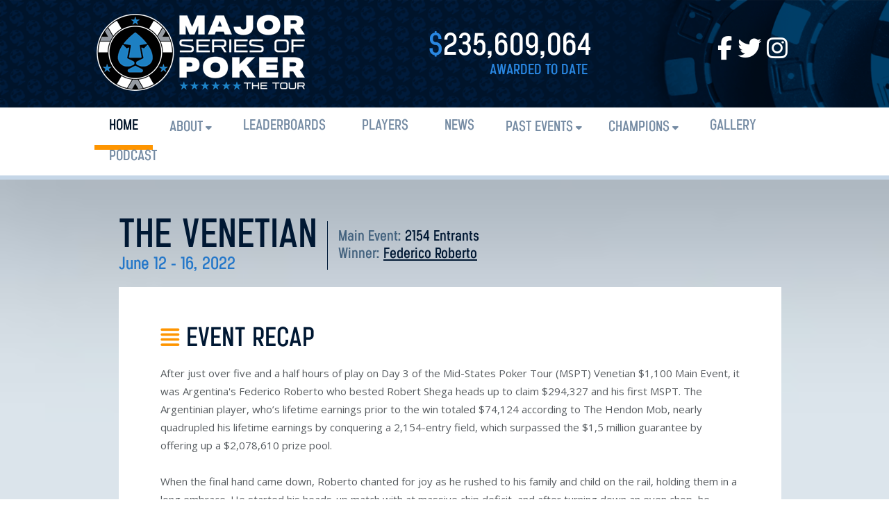

--- FILE ---
content_type: text/html; charset=utf-8
request_url: https://msptpoker.com/pastevents/Eventdetails.aspx?EventID=354
body_size: 247890
content:


<!DOCTYPE html>

<html>
<head><meta charset="utf-8" /><meta name="viewport" content="width=device-width, initial-scale=1, maximum-scale=1" /><meta name="format-detection" content="telephone=no" /><title>
	MSPT Poker -  The Venetian
</title>
 <!-- Scripts and CSS -->
       


    <!-- SET: FAVICON -->
<link rel="shortcut icon" type="image/x-icon" href="/images/favicon.png">

<!-- SET: STYLESHEET -->
<link href="https://fonts.googleapis.com/css?family=Open+Sans:300,300i,400,400i,600,600i,700,700i,800,800i&amp;subset=cyrillic,cyrillic-ext,greek,greek-ext,latin-ext,vietnamese" rel="stylesheet">
<link rel="stylesheet" type="text/css" href="/2018/css/slick.css?v=2024.2.5">
<link rel="stylesheet" type="text/css" href="/2018/css/slick-theme.css">
<link rel="stylesheet" type="text/css" href="/2018/css/font-awesome.min.css">
<link rel="stylesheet" type="text/css" href="/2018/2024/fontawesome.min.css">
<link rel="stylesheet" href="https://cdnjs.cloudflare.com/ajax/libs/font-awesome/6.5.1/css/all.min.css" />
<link rel="stylesheet" type="text/css" href="/2018/css/all.min.css?v=2">
<link rel="stylesheet" type="text/css" href="/2018/css/style.css?v=09.28.2025">
<link rel="stylesheet" type="text/css" href="/2018/css/adjust.css?v=2025.03.7b">
<link rel="stylesheet" type="text/css" href="/2018/css/responsive.css?v=10.1.2025">
<link rel="stylesheet" 
href="https://cdnjs.cloudflare.com/ajax/libs/font-awesome/6.5.1/css/all.min.css">

<!-- SET: SCRIPTS -->
<!--[if lt IE 9]>
<script type="text/javascript" src="js/html5shiv.min.js"></script>
<script type="text/javascript" src="js/IE9.js"></script>
<style>
</style>
<![endif]-->
<!-- Favicon -->
<link rel="icon" type="image/png" href="/favicon-96x96.png" sizes="96x96" />
<link rel="icon" type="image/svg+xml" href="/favicon.svg" />
<link rel="shortcut icon" href="/favicon.ico" />
<link rel="apple-touch-icon" sizes="180x180" href="/apple-touch-icon.png" />
<link rel="manifest" href="/site.webmanifest" />
<!-- End Favicon -->

<meta name="theme-color" content="#ffffff">
<!-- End Favicon -->
 
<script type="text/javascript" src="https://code.jquery.com/jquery-3.5.1.js"></script>

<script type="text/javascript">

    
    $(function () {
        setNavigation();
    });

    function setNavigation() {
        var path = window.location.pathname;
        path = path.replace(/\/$/, "");
        path = decodeURIComponent(path);

        $("#nav a").each(function () {
            var href = $(this).attr('href');
            if (path.substring(0, href.length) === href) {
                $(this).closest('li').addClass('active');
            }
        });
    }

    //$(function () {
    //    var current = location.pathname;
    //    $('#nav a').each(function () {
    //        var $this = $(this);
    //        // if the current path is like this link, make it active
    //        if ($this.attr('href').indexOf(current) !== -1) {
    //            $this.closest('li').addClass('active');
    //        }
    //    })
    //})
</script>
		
	
    <!-- End Scripts and CSS -->
    
</head>
<body>
    <form name="aspnetForm" method="post" action="./Eventdetails.aspx?EventID=354" id="aspnetForm">
<div>
<input type="hidden" name="__EVENTTARGET" id="__EVENTTARGET" value="" />
<input type="hidden" name="__EVENTARGUMENT" id="__EVENTARGUMENT" value="" />
<input type="hidden" name="__VIEWSTATE" id="__VIEWSTATE" value="DrpRslY7Ohha4GD38YpijInsGo9Hur5NRReqlJo+T4l4XSGvg2jZ+/iEHch9XPti6dx6bbCzk4cstmqRZ0hq3CQpCWWpkxN5RQaVVRniJKvIhym9nVe63gm7h18SAeIX0jdl5d+UIpRIosTgCZYugGBvNSChnt+t30sVzsFMYyPj5lGIe30YRM6faDo+jQs/DRbtY3cDl5Q1u7Qzyy66+D0Ms0wQG/EoaJPOYlKreaBHRRNDUMOdRa0tA5ZNL7IsIJ3MAYk6rt9aYrw6IxuPA4U78ztulOCbnnUn2ORPh/M/8oKucrR+Je2GGnuTVajBDAXon6K33AjlZAC1n/BUbf6e3C/TrNclvH/MzBrH1wwZYgDdxnJC0XYRoOagtZxxr4XPKtvNQ9sxmHDb3ddtwfDfa0UFp1z2AzZLV8ZrRn/98OeaQK5VYPLiSKKcdmgAhsa3B2CWxrUyBeNlGvK8mWfTsCPBuVKc4jj98qsF35Yykwjn0C+Z7jhIcGFQDCaPblSx5ZofKotg6+L6ompMQQdw2wurrg5W84UaUrlLa1Xz9hQwn1RZSzw5bpzEmb5Qn+0OahMibK/ZAi2KTHINYuqak2zeTCgHCzAziPeA4h/0EJLv59hRI1XvpUoexbqX0g5YGocoDEJfGgllSB/mCy99iLb0NGd1rGPB8NwY6i9O3G7/Bp50Kqg4TzKXQ5mt1dnvtPlnISWxFbXBJi0RBAUwaZcHuXfhgVwyF3pBgVVBQ8WZ0u1nm5XQaUfq+iS0YphB6xxOSLjDR8f9bS82c4qNaW9QaReOrFmhMx79NK/jDxvIlNLrTWjl9tOvinLjXLtKzMilrhlNNmtgUNdF2jbNoNvnLEvbj83grn0IWFA+WF8dM/cz6OexTgjKMNqfLX0ONUfpYm0WbrPix77j0oZA5PPA5pyRCguUK4Mdi+gGQQsHVNscRdNfCX+gmAjb8GA3fTV7i0al0Fuh+vPiZt4rHrS+iM1ma2wqGIHXqZgZE5/vzpIx/e78JOxs1NWI6cGT8inPt77I0pTJeOPBVCY0VW19iF1+PnY+PTcSSJvbzTYqVtdOcXbWAG98UIgx86mGJpWBFrMLfR7fAyqtPOcezmphq5NzvmfVbbxjMS4NnAeyR3TkUndUtd4XI4aW7J7DAE82MVXX/FDxOyo+C+Ce53vG/3t7lepvdqN070+jCYuMbC56A5hRhXGhIfgOM9mNxOaiCIBfi7cY+qA0J+/u5I2AbCHzOANGmKqvKucdIVjoHnuXgCOfD5uKEYihnGWt6NdD2FMT+gDZXXgdqY/+38HlsSP8NFaymyQejxKebqhYxGf3Bb5U8FhVX44Fj+8HhZs6Nb+/5wp99SlRIAWihCNlGTCTQJxM9BVHGs9cEg7T5P5147UKXegznlJBS/e5zbys6YYALP/1Xpdb83uM08Bzn31OhulVMcCVp4111p9hb6kCAgJtynYbMDTkjrMJ4WUj9QvIeIX+gjOsCHVcLwY42K9iRbcsgm5Ed14lEEHnQLeuh8jb/068+jdt2rHQF/gW0u5Q4oubbJ/e5ZU8jBhvHfkJgoHoloh4SLaNaph8aAR8MFp0XUFhHF8mgkX3EOiGlDaj1dUkFklCiGcRG2gsaJ2ubMa6zX5Job8nfwlVNDvRdUAcrm96pBcAsmMBGSk1rKrCBP6Qa02hYFYnXSBVafzA+MSVBkVur/a7Gk9lQhgsXaZ/MwJ7cqtDeNxh9jS/N0gT5tQigDLtr8eEpDYj2cHuOWPsnKm/uhl1Jlr+mfeFPvN9U7UJSqhNtYRzVoSh6DCET3oFiDNLV79VLhbMLCdO6TtAJkTMCanNfeis5TJnWTcdaHbWcp6bdSPLuJ5ITlh5Bx5O/jU1FqhrIRcjEqbsIAQ/JUye5iSgecWWuknQwBzvdCdXgvSMnbDEAJlYeB8msLjzx7xPFAqGlBFrtkMDOhhfLKQtCrAFtBT4/WLHiWi9kuOPDMHASU8yViwBDrHWRpxGu2KKOq1B+EzsV19DVTaH2exi3V9EiQ7ujvgjZyFPeZV2ItWKPhEy9TA1wjJNGAmBXycPy2F+SpT6tr5k3114zh2S03c+YRnARBeFAFpbgqHVoVSB6BsqfZ+I6tdE14qbD6Jrxbz7mc1/L7TOwMn77hMImPq4QKN5hYA4Tmu78D/Ws6TtoidMhMrJt8DZpjtQdeKRCGbXG3ElEiDnkh1stQyuTT9tle/wNnVXrN5AbkV3fvm57mirGvf24rd3bvwKqFwluRh8tRmKgIpwl1Uq32zG/X7nLpHOBx94391S0fENOyEXJHwVQDNQ1G9WTBPLEi6Bf32SgJ1G7zG/tBcc/LCaY2NRh47Bn95THv8VClCb7Z8pwZbTq4Gw0z5waQ8wdvJyss+bkgnfAuu2ccv3xNQ4psUBHdl29XXDib4reWQGNF3ChoX3CZp/JR260cJAHe4L3cCXRT3UQiEG5LmeCnOCEDWepHr4q/yoca533uFF2lkX5Msu7hw3ZTdOpC+ofZ1euKMrOzEDPxQzwA+QKtrgw2xYy/s7rvS3YcpoLLUaxVeGvzMheM0c+sO3n6RCn7C6iTxUSn/DAAErcScVNns8w1Le4Tdqpp6AW41hkwiVnGW1ZMgP2DuU8wuzsYMhrZLmU8f4G+sCKd7K//T/+ubPxgVpJlXjN4oRdz9q9kodLEyQjdbuLfX77qoaEQHBiUa5IOEM2Z49xzUyvIDp7sHMf6w9RcXx17LnvqDaFgxOLFr9SP55GEHxTTTMdMxMdxcXQlLJXdjwL0bJEPX+1Rr/d55cebeV6tDEIcXVTCqzn71vHfg++rvy0xaVbjzeuh4n8gVqOqHoCV5LyRBHIEhsdfHt/E0P57lg14wXpjOljMzjqV2QTK8+wHsMTBS2xAqpBd1Kksr3ZHFb+Z7EPwQ92nm+1vfmlzGKUrHUvh71Lb6oyRwcyueec23dM8KgPcjzPh1qP4O4iijLWbT2K9WJmuEZheVuz5jMu/f4982kf2FyaG+l29xL+yq52xluLLsqbp3boYA7k1QVZWFeQcO5AJV6m5mfoG3IRi+9Uqj9iQR0AjBusBg5BIggHxa0h75K05sYwB5DC4v7OH9JCd78nKHsbGb1HAD/HV/J77Uecn4PWscW0LQWYQc8cdaMpRVIR9fvTGuYsQ4bRfabk2wfu3y03qwf0g2wr2weDVj6DGd5HCjaK2tkQ89m+4qxi09+atF9ztaiEPsHkW25vf//+cMhdB3jiZOIBak9MfAFA5fR4njrx1jTLXJSfIoihnKZEoWi7NmMhG2+1CQHgrQiCtt2XveJ1FzBPdSosW92e2c3Zvh+XmimIu0w615mrKobNk9W8B5RA05Yv554+fNJcp5Q6xbQzlAzbZPs+3Oiv/dqYE5lIlS41K/wHFBQYE2K3H6QXZrkhQ6+CHp02ui91jdX68/ZL+n9K5XcEW2rXuJFQeIA4IpFbYnwNMg/mbvVqQ3hLH6eoKAtCIM3JbCjTNF9fcLhoXepBteU2e3+ddepWHN5ScG6UR5dHMWO6IgQiZ9komJ47ZbGHRhOgO3AFCC+Arko41S3q/NUTeRKui/r9IpPGZ21AoecfhSx/Vuc6+Ica06KTw0a2yJgRuuj7yuNMYUZpv0iMlqAG2H5pTx/lCLifUjrcSQTBZU2+Q3mvVun1OFsT3vMbtTTsYYM+m7IDGGma0vaEfWCjOOkHeRGn+i89pICxzIWlTPQKgWJO4+xzyeRqmQ5qTtJwvK/PyAhQEgJZJFCfVZvyd3DZtyDPHp5pnJDEnaggnRw4OIO2TcvgX63HLRLhlZMPVNbtbU2Gzi/+3JSJI31UyY1jirsrM2iijZg9wA7EYeCJGu8z7fl7WkOjSWCqGWH1NxSUDrBX+yVh4Yn4u/LJSDfNaCVe+xUeO/lg0ivIRizGfF7GLE0TofkqPWjy1nWDxJqF9ux2jN/LaCntz6mKtMcvNQdcvYy3izJIfF6kYvAK7epq5DVLn06tfbfMgZ+hKlO0DTjAZyEyGUZthfucdtxnaxGqw2idUnjhARNT3BnVTUbcxWnIHQ7iU3vbVo8hCPrbDtJsUzBRt0R5Oi7sEfUvRTxNHhIMJGGtBwiW/QE7VA+MRabHs54hV+jl2Sj4Q3WdTxXPOsOJ83bcFRaEdnDAsgFJX1xmxq6S7IXXHlcKIPOzQoPnCGgl/[base64]/JoTe7HVxxbkGVWAZtCA0oIxtDyCrZm4QCoVhqoII4VhqwOW7gXm44B3Kkm6kgzvhrVgCh1C6DICDPa8jLbKjLRFT1efjuEnzRaEG5BXhjxXa2BzIaydenLabxIup0Gr6C7Mjiym1Il9M39z9Xnm53M6NoC4UvFB19t9+fQc5nR8Rho6Fr/bzXfQufhkwkkcd0NEeWUCm3rDLBGmN9a9fzxVYUNtshuivzT01Y4epxdtb+zelZL811bhrwzN+rrAu+bEZRpAkvQrNSsEVQSWnEBcVmEyYe0zjwVDuo1jZZA3OT+7JmIpTY2TEBaqnuOqZUsu/OaONWUmYfDkj6gwKaE9v5OIEa9JcUNmAEMN1kPq9tI3mFSFUymEcOZ1NWe/WGwDEWOOLy52BtDCRSGrU+WPfLdozJbye8tNHclP5PsGnvlLZ2mDgM9Zs1asF6oOS+Hh3KpKImovmvrnfRMJZd4lGsF0UA9VCzPAiEqdwV8/4gcq5TMw9+NfnO4ato+Co7A8s5KOMpXIodLiKrbalyfzaJhKRRKG8uOeKmrXcag7JOK9ZHnDirYivIbSC0KdeJ07HvigFnvWm6NxX0PBI+FG7WcLjk9XHVb1XoHom6HuzUm/jNX6RiM1yNLYCMKhZ4eT5JgKE6DuPqWIL4iGe5c7y1eBKVsXgrG4+0vpLFHKwnagYXvx/tXQrjIzCICwGRygrloO0tGRUeY8LqrU12EcPUSKq1S/MA8FYm0TWbN+0ljSFzKiB4kvZvECMkxA6SY0+fZhOOzI3X3u062QzK/PScnHQA6TNfgJdYqcdKcUwvzh+mCfB+vxspQG/75rqSjAdW3vdb0RJK2n64I2wQ8ORihkvzQhmxlijdtKmpdZXWkF8xg+eT7o5MszYSmOxgmzGHvLJhNRXZSSyAq7QydBREKIWLTSwmNJ+WnIRwGh28ELS/j7JLc+X7HaHzIy1DzrIrlyliaTO4xon8psErF+YhTElQXC71FqHT/bft05YEawPnw+LjDHLMf2bLpH+im1viqCsST+LCr7RCICNr5V+wbWeuoi/porCgLubSbgmJMZr03a/WuJbJAYNaRwZCy66x8S5+Hn0ebuKi03sUDWG0Ia3GZuA99lMQBY/R4UPGdo/tRN9myQRbgWkYekhBxXf3a+Qlw4IObXY8dXzUpLzZXo/ZAaDIbFnXIUqfli0uJ8F3kVrWPN52muc92MjzYxQAdOK6/iA98O7pwbpzaqQH2+2vDrpnyeuR/e5BnNIXM5mZh/IMLO/SQ8wshYG1DuQvrDV0KsmMULfOGrshcBBv5iNZImm4MtNYOeDMYggqkzqu1mCbzDhDVdhjzKMx0dZj3riSI6In+4Fu6zGhsNd7/biROgUXpzBn1OAFHsQ+TYGbb8OB3gZsQLA+1z6K2hLyV/Z0Znx7HNGInB33ro9wHdpJQeV1zNMif3g85fJ9ctjGJdcVPmtknrZa2B4uh7i/k34XvmyOTVII+K5PFd9DJi662eHT8BocMEuu/WYP3eB4DTRt1gO/D42BuPMpWlwgP3N+CTft+m96cGMNtah2u4Yrb8X5x243zcGPhfB42BGlFDgBOrAeMjqrFykfh9UL/fzj3OhhugHpll4QHVpSaRYEDItLM9jy4rdRysOQHkjWLwZHjyAGcezZzcPa+r1XUYryTLtOc9JLs21/AutByme3fVAkFkqM2pULy14QYlHmxYeUGJ3c+i0enypT0IvYPFm3Y3Y9qN1AipOIg+y4q3eBiQ8UyC9LZo204AdqtwgXcWVlnzR3uqQnaAjfXvvKfpesGEaXXux+Oe3czCDIHzcELQr8M0lmi2H+z1Xz5k8cV68r9N3t9CFv1tk6zKtTI5yFxi2/gXtjDMpUOQYapOGKAu2IwaVbCuUCj4C7CQooQzRcG2t2oTqz4TvkIVOFH3ljCtQc23mxYaAZGQylGmOdQbHPjq6C2ftvaQdejQINr5RLNmXdjXpATe+owSS6o3rbkiniy+rY77rcuPFzk4IWfjqGUpjdk7utCp9B/ijyyd4MsYzFusoMoWFD7i2X37bCTpGRt4TWJQwcXp8l1K7f9F9EUeufIYc0EKWveRWgYcOtPNozWHDFFbFQ5HnTPoNxV0otF57j+5U/aYDIqUQRHXOjs1dB/xkjWcMV9tC+viBgWsInJbn4MKJzlQfZZ+0KP559qA6GWOU9mFFO74SuuGxs2tmbFIauFuaTU8yLbzNWH2IILPGvIcD+RvskIjRmV3k0Z4Z0MYk3JJdRYAFLM4WeRIRkyM2qvrbp8vMRt8w7hpIHay6szphVsUN0NwBu/wb/ZVrwyQaOg99k7D1bTsP8jC60t1iRj3HDLqjo5dSXJ6i6ydbbx1VDN0wUHMoG67FqzAkeuh6kj72jCMwIZQSb+xFHZCymznuR9kUPwsKndn0S3jWl6I/snbF3UWp7WdDrNI8+zkXh1zy/IEbPG9/TVg+goz2GWJ67adLuP7eWrSx7/6AX/RgG/UIH7q0h8DfX0cgRYBzyP20Sq0RJkhf/m6PC4/D5i2z0e6dbmc0qFpaF0rdLgT5SMwEtnqi5dCdXkqz+oGviROrSKN80IJT6/ql8WtEBbSuX4F92ouZ85hu0MsvPYKsTeKfEKH4Wdg3g1TLOw03E1T8q/clKPZkEiJ74e7yOOuGVl6T5/fqleI3fKj5HFO/szXp83qD73i0NeLGc/D/aPtlwMNKDlCMAE9ZPIKWQPc05rMHMNwvxANJZYnlT12CYK2b0T0gYx/6oXCelhL5ajbdXNA+jaVquv5rg17ZA/FfvwaPP/Tu+lBLtLOYtsUKW7bTL9IaqGMGiQlZbr2trQ3gHt0fzdM/Wd/pqSmAZQh8YIZJcldQeueugbTqvWRiCIYJxPlIvGI3kvMAdrjmhbIzaZQ7pdDimJ325xHZ68kb7StkkHaDMZoosug9EmgEz70PqTPwXgtKDE6WZXRwGu3IrcpOlYavMPh3rJ4LRAJFXIweYbLovBQiA8iMgfHmGbvUov81O33/3aGATPm9OytcpFRYT9aG+dOqF+PrkwGsMuN5vr24MZT8mdeXDmTAUDtsyq5FzvMNTbUmxdkCF3rkhzgE0Zk5Y8TWzVp5asSGPjRDUEeDhBPx2foGtf33at/juaC4mLT7lLRuwTAPc+NM7zKhBPJF/jnjL79iOb5FBkOauVmVzE6Xpb01Ge/bJU73SjvKMEgLpzlS1LJrW6zVETLI40jehMIEC/RHf4psKW9JShvD5mP+iy+Idx7EBqjfQvtA5DPhAKuw9O/EDlvqMlUli/myASsitD2W77EkG6hlWxOk2jOetOwEociM65YEwgjOISrqBuCgCq64MXki6tIbMQIwrl2XRQ4yPmUWdFXmIoLP5nU+2urn6ezTslLwVy5Vy9TPX2zjb3TOm6xhRFqA5wjbkoz8kX01YFgFMhxRtfcRCGtPvHGHv2AagxS/ja1Sc+Eb/KvWG+CT1c7VHEQ80SvSsrhjThSETc7wW1+D78t/GiKXAHAnWJhDVMRO/quito1tMTxlOQDZog/nGmKChYg0StFLw/8Gz5Bm+LmmdYeC92Q1hVft3KqnHEtZUAQiuQFVFi6m3zM/AL0q3hT+DLbpWsv/Hk9o486FcmGrIHg873t+bFiy7SRYCsUVPP+Ev3bglzUxdaiiRz26KF8ar7PMsGeYbVro/p7YerpyPKilspufw2VRnUcK//+u7jl4yHQFsrCJ6JgFsmiitjLEk++tpyRii33gFQSyqIuwyFAA7RWz0Zy9W88fbwj0bTRpFBbduelNwLeKiBkrB5MvDhZKCaNWLH2I5kbcyxnCGPnKaqYFsOEQhlD9Rm7TUo2CjZ/[base64]/qaMwGEQrTLUSjY6p9etuw9osTjFO4Nq9d7JfnVX/C3TAz1srO6fEPv991BPmteDrGUpdYUWawelD9sWrk2ErApl1TI4eNWJL8TQRy3roLPa/CbucXJKKvytJ37psrfCh5kpz+WfeOfs46PYfV2eEWebzjeBhLF8HpcT2GkftYz+jgKlpMkcROOvd5gsLbjlqzDC3pDhCZMUvWY6PkCsJP3cGrvff1tFbSlzJhBbKDwk8bIinnDTg5Br22yWLuNp8MXEG8Ham2pO4Y1FfbIABYot0jfNHAOCnlPi83yadmk/eI2JE/QInaNu6p9NXHw0V1YrS24Vy0/aeBmKxLOdgvBIn+TDJtbj7oJsKPVucEgN4LemSrHmFoxzA+OfXVSiwehf1J/Cusua/09V48MlXd3DFOCgJ0mnlwpaze/VQd8bwI3uUCASIJ8LfGYjfM3SnJ8VVdCzngk7mQFDB1uKfyC3GG4UwCMzASfuR/VFQoygGRhi4G2CNC8+GSWw8Qi7yvPhXAOOD3rHtpsfmPyRTyFco7y783MnkUBTjlcHYxsf5sDFntK4F320ccqiKeCWTWXpPeIZS/0AF59H5ids1lfFINWcXsvA10UlYCCziaP/2dnI6jdx7rRKrtr+jsEiuwZtz90bg51gFBzP+gZg0T22wmc3AsC0bIZD7InetnvNcXw++2txyYaFlB5jmnVmmxaC/RstRgSHrGHur4H0beLtOknoueQ9/CnAqe5E8gOxxEtqckTZF6sna8SZ185LecmRVLXW1PD0p8pZ6aH7QxJZ+OkEk+f7IsPTCHfRL1RvU4nNQIu77NcB0jUO+3a8t6MJFXgSrFWZYqt7Cbo38/eNr7uEwzUAdGsRsMRhjn87l7I40SZ63Wagu3SvzuasszoOR8tnPbs1DBbbWYZ+/gwMxX6Uc5NCrfZAnAnwRkjkApLZHjau1FS4T//[base64]/HqGFhIzQsVqUVpOW9FXX5f08xO/ZPrgFHfZTlSVdcndsGB/o2/[base64]//[base64]/aunGM4RqT8WRnEzQ9LtFWgAOmCQX3VkHbXQ5IdAfjl55wA3V2l/4BHGbasRW7ALeITb2Dw+opykRIP+wLu7j2f6AezU3JhvjgVrSC+IsumZpjXf48WZCnF5h/T2MyQjHNIEYo59gi7gpA6bv1xdqfy0+2dFrTaoob1eUJcTPtxvk6+jwlCN0fsFCPGKQFlckCO+Dtb0Jfa5AuLJJx/mZ/DqcBvQ3Lh+BOmid7QGNs0JBa7SLdql0YO/1F/pgZSJ95a9aye782Kid5cuPtIcjmacRrSNqqWRdx14K2CMH6FENGoe557utqcEH1t0Q/0yNIY48papijyoWUgEU1Wd212knGlkjbJDxQy79jJ+4y1TxmbCOPbOLCHZa7oT3K2+Wp3qg27RxCLww1v560pC22zg2ulj5Z7aMgoEhOTXgs1Fz6lyhw/Pr4L6mTyef8mbzjMPevYAqg0PQ3PLspjnMFvOvzvZ2YeeStPRxXaQWy8bEr4LNr5lkcHpkrZ63I1x3whXsGOHp8KFpfo8GUt8g8ipWeOBf70F0qZcQtKpE7QeBD5Qh5qma5PTUWD2DVit8JD5w1nA7GHScEyp/SXtaCSSPfLMvl1WgHNPsF+ovuTJ19paYNhe01SHAWWqZS9cF67tOvs/T1Ni1qQkhJHBXqAMyCoe7jPi8DIbZuCcLJHauKwCNoJBCwQa0JTWMIZJ2KsHwtiHGMfzSM6THpxSGBlpdbxoYBYodooKM5Bm+TjlciDPdzOpfa68VFpWqXLdcafcQdriNM3o/kFNPlrqNRydBediJYKT3BkOUhAWyTZ4zHTrvMdt5e5V6cEM8bhqkgEtwjgPU+7xy2j3axyAVGeWtwToiTW7NVd44T5m2z7Vv+Pis9rJ/sq6cPCk54y4m0MKDVK7jJ3lERDuJuS7/UDxNPQt8nw/qcI1mKg6qtVrtR7mxvO+d7CganErIc3ir6/CXW1WVCd+/Lq+XIqo/2042ln9L8EphF/gKYJeCCgSSGzLFTwiyUCJbv07ScQ2Q312PgF6eX8+WEGOSQisFPeREBiEvnvS5Z2rBiC1/JyQOg5hZ479L2njUij3omIStEJUNr/2HjsNC8id3kD1pg3w48UChwY9Z8dhSn+FkNvIb2EZuPYzBEzYNIlOE/xCU4te+lYXG/vRi1x4kI+gbESVzDOYUlnR3FBUW34uJNOEfpt69v3KAylSt/ekyCLm69tOUesg2nudAnj31/4wdQXFzlWbXhqRh3efzQoZCtJK97PT/cKYtbaDIrzYh4MBW/SKu/cmEpX7v84Ms1QHT5VaflVOtEBOwgkWvMNEAZfLba4e9xzHICFC5irF0ipw/MrzEYPVDo8Zjs20vgELXQuq4DtCOwtfLjnv767M1jGCwqYjRWzuyfahkQScmvrYMQbX7WL1w3Vp5WnDqWYx77N3IbFx2NCAW5qbC+ZSHytKnbxe/lPgZ2IKgQNt9fRg1eDDL/SE2aQ799Eqyyy0SGIKzbgQyBDhDNbN9SWMOvIqGtHOROa7/CkIpi2+6EZFT6JOwGO+dIdO1KeNy5j3rr+QXT0LQQ3xaGwgIJvr2WomDxN8xfwSLKWyXwu1+JOtFB6gTt860k/ajsys8Vh2giX56yYGlng0XexfR7lq3T4cG4fWKCXlKeiNm60qTH+4gLRyv3toThhTGOwyXWBO5jt9ODeCikFzLCDxaaQhE6FGM8PlGndP5590YVrvrwEsE1DJoD8O2a7loIXs/evbLbQJMjiZKPYexgRnQ0f0lx0nZ3hSnuKiYv8oJnp2/QzoR+nV3Tv0z0P8aBEGuScwe4k4ajY9F9lGupx0itDrQfEmWTnlsfpxf3UZZjBGoopdALhNAtwkoRkV2s4J6qkv6SNEoMf64ilNjTP7LYHY8Qgqt6u2f1is6YzHC/kD2E1IuM2aWqp6D4OsLbRBW36eb2Uoy6VxKttnWOo5GjlO8pnNyBi3AkGvtoqBOVhiorGjKwXnduPAimCsJIDMO3RuJAbcVwL1AVdFV1mFku/74bsCavIPeUxvfCEa4K/nU7hV0XgS8iJY2VaRKDUJfjh8CZtdznjGeKlA3dgsamiPu/FwLyNCPbj7Igg7ttjvuyzpYlO38CrCS6tbJlrQ6/QMIYzl9ITJ8af/UlRhmJDzOyjyGbhOZSOYLtuzuC9DpmRwD8J1HfDesnWLcfKcZyXtiFTgw2sL3hrER/m3ziu6pbGqX50k3QnWOyfZGkYeYcNvs5F5N1bNsZ22Ahn79J3VuC8YFVd0CJ3DkUrJGoxuRirv1Xyb/WChd3Zq5DcO5VkDa26fe85eHt/YJ6btIyFoKS0AL1QGAQA9Z5MTiEIr79qrOUiiBFB29CvlEJ3vYzIfy4/PBFBmDc5uPm2hduqr88nf/Es375mEVHHuJle00829lJlxIy2+dDyFAiSGSOLSLcjC86+vEynYsyZlHsWfcrc52T2MUJ3CA6UcjHKYSZR9v1F+gS3/H9evudVO4had13RemKGkNVRZpTAmREx7/t2zq3jfq+vfegXGigzwFQGQCj4Ty6lhJBoURJO63zsdmigyE1ggUO31frsM3+yvp8W9u0xduSe/xuqIsQIm5hCIzNtFMHWpl+hrLwUPkZtl8oHINaHpBeyqA0oy0nouWInGK6BlzbLUocCIT2KsbMoauxG0XAmG18G3hxlmvcaEU6jjphqMR4meo7kk70aYPRtqKQiK6y0Yy2Q/BdZY4m5aObEE9VF8GA6xTVhMvqoF6kRtN9G9RIjgQNZChaaCVHZkT27GYrXmzx3OkEArwedIxeFTPVNN7aNoOTxgjt9lZao5VkJI4/Nj3eoeUOkX8oAG4qrPZtB/21NpuCYlYD4piyyKqkZ500vuu+I5aeCfFxKnUoK+1kDmNuN9Px0HKj8z9kuDnnWdK43RH0dHS6G3bxqBVzaoiWhn92YPbvVd8Rza4ijDjxGIvXk9IrfGsba4q4d/UBnTY/8sv62r9bMBYi02EMjpH4G2dFN7nF0bcCl2V0eYRXON8UzabBsNvBaELrINSQpIn9PIxfyRESjif1Aiizk+AMFxM+3DyXZme9LAxoZ0Du9jHuLydbKErXNBYQ11dUmFezhLGhqu8pKiLMLnc0LDmYIpx2nEgQwgi0/nfEO+mxu5x/DqPGU92xzQnsIh+/CRNHLczem9CP/sMSHl56YHEUhZFWLVH0mXMlJXnFmRbGLAnUcobktSaPgfkmYJ01qpfgpzMg5uwkGm1+pNXio57RwTAXUs4I8UelRCvAJ6yz4HPxhxMebjm6BpbEJeu3z84TX5ZJYYvkkNBJcw3PUelupazrlKps6y3PhIa/kQcvxhasKvDfHWKko0Hkv91lD4gozEPut4+KB2n2oPc1gQOiuqTTZ14hZSVzbGNmKhtr/3F1pXK4P1aOppw9gwYJsDCByNX7iTXh758vivJMJ0DG+/hPLrQ/EDCZvhkL78LB6flwUl3axQw8GegxhK9xIBDP/gYDtOsWig3l4R06z2sg8mkRAcYKHLqPOK+tP4OKtArQzc1UpnOv7Xb3wBEQyGtkoxW3aBakFW1jViHLVjVEPTx49tDQlsXKs/yhIUIGFtWA/SlknLkWKggz3CW8cbWpmL6IEXw7rzQZn2rYJDlbTc3MpNGzStcnru+iykF3Xkg3dd4e8KI4Eitqyb7QfIm9VhatDneUN9GBCM1MxL0Ln98JOYRqhdMaEXHuuKuOOYdschaydqFBme57BHDgiwznHQKXbaOnP2DDgEm/YewIohEZrwA7Ewsn3lovUAHpgaRNza1tkZKCo6w3Z4A0UD1INLKgfPDnj9bZb8JzAUcEWIQ2ecGVjFnQP38QDhlOu7PCOEMnO2CnezpJ3XcfN3dlo/JiqlgSV1Wx2a6d+xAX3bXR0Foih5ZAHNPkXZcDTfAz0HAA0OQnlGgUpGqCRkcdVwCUCQ4wZp5lXLXeWojIJ1c2J/cE4KRve/on+6xwS92RTz2oTgCXx8tN6mOmpTBcgpzn8CLtXj9T5ILNtqL3tZNbWTqXF3yqwOC/PhxbCE14ySNYHbiA0/cP1dm0St7VpSc/7oUaUHNwzXYTnk8OHRYume5AmN3iNud4dC/zjO3lFoLCC2bBEJk5hBrmY1a8yC7aSJXs+1EPMDb81NtAx52wP8pEk6OZmqScYxrhqgzpbpZTdkPHcji8HIeGdWPzmDfwPiXT+/1aheaPtye7bDlhmjGpACshqNWjkFHAZ8CmoKbASvNYZUgWCTAjYGsbE7ehid+Sededb008GR24s/0ewgJIDKVyhFgwCnRwBF+kTxEXebzC+eWmePAtjfyueM7xZ2SAaIE1Zh75LUKptZ8i+pOjB917a7pT6YRFCIoJglSsMAuxvaXcrTQQIKR3WUAQ+v1MpAYstfakMNkPpqrnG8wxuAiHMXkLDvUMfWELRNZf5Yxd0XUG8M5h6o3Yvg833maI4qQ/Y9xO5aUO3zpqEGGCNfW+xwKFihS8oV/V0xQzzN9tsFQhhG4+WgzARpICq18VUUDc6paBrrXL+nH5pj/IF7ij/+mHXTwFRScHWpT1v/WHluH0YnRtxw67WBNkN0qO6N6Htcvs1iRjEJdmo1hs2KbFt6d2uM2MfrYPNLIpuFfHDhzEGEOwFPBW68RAUNPXvXZwRvDjXp1D+/bNRpdJWkH6xNkh9rVi0RW5SjD8985NcqicA5gxieIeMtnX5WB0ttKsoehMQ74+wO1Ipatl0tHd46+EfQ4w0ggZSrnfTN4bYNziapYnvZHbK8RysXHbAEstarDV7j7xO1EZHpvi4SYbqxtxBjDYOppnCgigQMGz5kcasJvjC48R878dLQ/bibZsgEzNiR6Q9j8KOmq595+arkOG9jlf72FrZvRBZFpiYpVIpgbt9iEId4fE6wOGKxaCQ6CuwyQBRpyEBsbvMSeoF0R4S8sgja5jl2+vL4DeIKa/DXFbIFRfD0xk+qhSB2ZvSjhb7CQLdZCcFZfODNfpB8f2LJr2GvnrsYjmtHhYzLIBNowleMU9wobhZyYSW5T9xGYQ1Q7vVJK/n6TR9P00WdOtAQKSMzC30PpZLUIgChjSrQrgeKCpbTgA1C1yGT0k1DAeszx/S/AQVIixRkZ3nn/lttxZpxAJUDU511pWlKvH3eJAPEPYQ3l7JzTbM2jwtrxF7HEwFn2fqL/oibYemAtOKfeX96uJB34H0cOw2+bemgz9z1KyglXpY/y5F8JOjrP7dBQ5CgnFswABjazU8NjU0wP8ZLfBHdEWrsICBn3fASjxpUqRO/zZ9G9c52bkVYA1QPN1CSMPL6cEv5ZTesRcwzs/UABzwC8cFVEc8ecR/[base64]/6QEWtDLkJY+XZnADYoKQzvNtlSXdAgJf5K+qPFYYnPp77qZq4myMI6JrOh4OmwHUF8nGG7D1yQEem0SqMwDWCplJfwLSuKB4EZenW+LaOhzbcr/ctmCbzH0n5pdVMBUa011YETynrd5BWLNBBGrVRneCVZZAaFkxu5Iow41vn23IiCV/yIHc5s7r81LUSmM3HE2rT3Dqys4KCqpp55dkK9K7aWqCrOw/Yiizk5cgyGw52WFcs/r6oJW1O7on8Kmtl94Yhz5T+kL1NkwA6A0pI0a3NZpdQNzlQVo3lLgKS/SUOAKvrg1ntmKTjKOha2NrBXlhroXnt+mXttb/nLYdl+a/ihff/IVUXR7NuJgjowvtMvCVH7gEoT4o5tqIofW/TVr67lnVHnjz18b/dALdAcMZULplyDj4Ai/xfpjFnfm7BqGPKqwnKnhWwic05c7MwL0w0h+bzHO72lX2Oa38AABlMsPha/3jnU4pVp1hIS+XXZYLOCHNqWhrLktyTP5tHWT8bHVl2HJk2DO7qivJRlTP4uHU1mMXTUY5hL7Po1eNXeb18IInnTzyiZHdRhp+WUsYMt2ElljDJJOhwEs7NamE56lwD/KI2vfLjgEId5P8s+oFGRFKyGTHnYv62a9sZEKkOPLsa+U1OMO6XpYjWFafASX2We+FYU48yrMKi5sBolboQU5ENuxuM8fbIdgDFw1aqukpAZmUW8yQ7KRp8Lyt9kmg0bE5noihkm3wkiki1bf0qZ01ux4I4qCthTWlBheqDG8VtnGK/E1tCKt1ofXz7l9mGXKiqVoHJArb8tTiWMcy8VKp0jZEuPIo3dNSoAWH7jlJmgfS2560S7GtPGG8LUmjzcWYuyr8174BrcVKhiNl0K28YA5FGR0xhAjlBr2G1OTiiu6RPPQZGq2kjt9JOYIwv6SbZBLtY8nwOP/GnNub3HOAwTwv+L6IiRlO84W9ei6hrW1Fw3MFC+TOYdqXB895DGiC2fYlt2xDWoqwu3TEqYIBF8BsKLUWsG9oJBPoh9QLi23T3YMXvYGCPEcQvq1n8FduavSgLyamA5wsK/sFzX4SR74XrvXT5O4QKGs+X8AygkWEh181JW0i+ujno6TqcfB0TK+1lTZpEJ+XfATGV1sI74zHw6FejwTxgYXQ7d9jx0nXK4zrQqhh7H8OIK7kP6k49GiKR0xjPtp26delSl2WtO9hklSKVIXzbYGM50x9cCvvZWrpRCX9GL/CdeIKzR5cOeTVtOgGnSpGFtZhN71Unxkdx+tyB/LvPi6WSJspmrkLrYl2Qg+GiS996Ptm17QsvOa3/WBmxEteGmvchNfjDcL4mZYkftFuohJ5SCNNbNrgM+0JJYStKWHXXzJ0jmaU6aTslRyW62phhZZsFZzJWr8/4r+LFVsZIa8TeXTyD3xZMSSpn1dxQT3M6clFTb4/wLzNFqVrOvqmNPjX/77bSv4FCk71r3EcFkPEg5CaWM6gBp0LWnb7p6nUJ9TwkSkziTTW6t2sE/[base64]/f+eyaDcYPPQwOkaiThZR1Cq+9cYRDCN3fB3gvBFQUM7Vq7TJLL6t6vrVet4ihkO/yvi6DCK/VcmBemxuL2XCvGxzx4ULM7Ply5VkWt84SeOtr9ymr30e5JhCqXvjZLiE7oIuC99C4ZeMLlGqzPW+eCB3228+MvlT3UrrjCPgf34+Q46w7TICeOR7Mze+C8gjFb98PMh8YQeFKJ04Lp3E0vCyAcl1iBjVDCjuF6x8pU89ZRT40r+0ZsD2g/rfGz+pxmMLBcokD1tmqvwnk+66z/V26cMWA86BqGhvK5y3094tDbB6yS3QI84UY29Qk4n4B1ojF/+Gf7v9JR2Qp5jViydDTVcslBOOuTwEag4MlttnOBQsu4bhmK9BIwneAwdACZ4ZPtXuCc5FC1GeHorQg3gPcWzkg/f2PQmgZkHBnt8ARKnX0wNemiIX7qglTbZWILN1iC/CP+lYBEmwx7p7vGGq291OJlUJ6UTTxbZXSTYHXjzG8XVPLG9+LkWPLw0AhxATRcu3JL3oUAVaS4yy1eNX5F9nAs2Dx+PV7wMj4/d7ZHTGp61ufNgSAyMhAN9gTCmigYI5I9FvitMXLWEzC5zptO0jZIHl4Dy4vfH5osPE088Qlu/lkL1ojAdjLKYNXMrG4dMWwr0DfrqMM+T/IBG22O/d8tuLh0WnWEDeEGyHWg5pisd4xjSz0PafImDyecV22UEwYZQ3bvCEeCpnluV+8JOiojOoqYa6j3pbVQqO+Osd6X+D9PmBVSQgloyRZp0DbV/BZfO1kWObbX/2K6PTYHzTfo/V78oi9/xfVqs4aTTYzmD7yh7dctqs2I76uTa5diS+IFk3fPJ2GH9nJ7fkLQWRImnoXVxPpLMg923MKKCfXmdJ+0WQoj8P04eLM70Z2Dq0zJZnz0JCtp8NtaWeHvxr/x+DzOeMm/T6NAIGTtzPBt6vDq0Xp21V5lmfinu71kIyNz6LePaurXqoWXful/l24A9zXDwxc/[base64]/pmIAxPG5rBmVpqr+BIa1hUCJRX0B2OQvZGAGq8jRRBSEIan0rGSA4jj7Q7GGT1mEq8ffRAwABPW5LgDoTa/Vyeg883jWFsmPxAhvdXu1Khm/ZMzqkiVhKhfBJNncCZkZbVojFIQF+emJjkkixxRO6gDXy9WHSRf+vu0SCFDJZQjJWQiUEeihZMjQ5b6hQ8+8B+GebChl5nMrJvrGjFwbPMB0lRvMMgz/cnXaItf+tABRA4ld3wlZPHcRNFuLXcAuMI2pssOAv7Fi/4ZrN4YZ6IRuJRQ3EE3BQzYcAZ58Lf+Aq+8Ofo7aqiz0jeEPKFXBsFh0mY5PW7oA0DVVed21nrFBomIjAitcL1GlrshAGcn6Eof82Zo1bjO39y73BAAyq9RsutXfhERoGwEzsFC83MUzzW0TXQPlojr9iFWWHEPml/A9eYYEkfDJIyKVUkgBvsMsiQ8Hh6oL+CFizfcT4IvNP2lShw2PRjk/daOSrSg1Au8ovDjGiF7SW7kRj7WQdMZNAcd0/ZbP+OD9NmGAXZLjheWtGLK69RFcEUxpmXRE3GZVhQEsNW5OF70WXmA7buusIND/EuPL+XCzHY0U+1wo68BUJ3rVuvncOWGx8mLEzeVFDLRHeQmwCcuKBQm0SVSMrGUJMPzWJLQQ8wVbBjZ8rUysrK7PEDfXqLX115Z8XHxPp++uZ9H+6sYGwQ4XUEwbVV6ukvKdcujg1IRHBmUrM9uD+cRj5jRKVAYBg0VHn0lQH7zK2lcrWgGgqOnSfJ81eNGEU9serz/UKqjSZce1DgqXImmJ4Xthl0nqjsZOgpDOJbcupvkPkfAQAKgdA+A0QuGO7qOmkyQHjLQPvHK1T5dg5V5aK5hWUgG8JbYwPV9ZbA3zDMsN2/2V2ieMuEcdsIsL5Ygoax0a/eLDHBJ0E/JV3Hh8cY4twcqmRwRVvinoGO87gRPLJngqlaIQQ7fZT0deluMtIIoj6/hEh/Wk3shJapH3Wwfq3Y3vu5o/[base64]/mvqaipTQFAndFx5E0o2D0wlCw3bXRdt5I62NbxwOzhnQNZO3Ivti4GOzNx+h2lOlfrYdOfw8lLpYm1/bqtSRQKt46flyblqqyOUllGeIEOf0J/+iegQQikrQLK1SigC2gWwaopdVN95O74G/2BLs7NSdd5pKQyQVtkS4i/LMeCVBvmZXhmbv5i7o5xDlElU2cIOOofn49fPFn5iFvwgDwua5HyrPTBrDomJ09fbX+18layBciCGmUujlwcqPiYgpqnOZbP4eL0S4ML3SLaEBBhNPXtVkzVWWl2N1vzxdSw3aCIIPNAcH/zfDYbL7xEMMotlqYnWtDn8braWemxc+YuEEFTOJcQLssEqHbe/j7NzV8cmasOQws/Ela9k0g2NS1aEYj7nsp9x/qVarxUrzUnbSqzCCBrVjyEOiragGiFc2GzYOgNjUDA6PeSQCKP4wlcbt8f+ILQ3Io3zjcKnAU9Z8Ilut7rzPGyH92v1/qnnoCwrvYirZSHJyBjvgZaaXXwiSk57aUPy4kVxGaGWM4ndbIlkviavmRnZvTPXY06mUcuSprMnqBpyVfdTfVNdkKkRO6Y7+npFwX6gtDxizHZdcDR60RzoHrlzYSilYMf7OamPXEyHSC2HTVE9P3IbnW/lVcn/HuJhoXKYHZfS6RegmJ9Cmc6xvlwKfHhdODfELR64P3bD5x/QZLxqe0yz6LqndoLeonmLzzv17qvB/6H5oCbKyQw5kDNMiRv5w+j17vCjTcgbeJR/fNVvJbomLidx06JmDR4a0uM/DBxyLtvJACjHQVGw50+e0yON65S9LuGnWV/oapS9iJlri3nFBUhXcpjPK36BCQFhDbhO21AQzTSzcT4XsqGxpSihnVtb+t6JT6jTvy0xjYgCC12/pOWtGDNtiLQnhZqfmQgctoim8r18OBRo3Dpsb2/9ZiBxjEeCi5o8q61U8RuP61nX6wffvhXGv6bZl4baHVeD2JXWMh4WAigB32u6Uoh1fYuHdGzqLgiQ4BtH2ilYcdRJQwdF1N64Yv4EuGNHAzVY7xoLjUq/tLD7vK/heib35URwrgOIErEsu5oOOPoUo4Xdz7QZtchP5uApPcyJ1UlvDBWi28yVmkysd822FUa80+BLU1us4NsiV2tilv2Q4iBOHWFPdcJPjY/oPr2blB5Kng6f1sMrqKhitB/TYagoapqcXEHR655nxhLpb+XcYwiO5S83YyPjj4zPeusyh9kQuMjNTcId3tZbEZauSBJ2q+Byx8a/KmroTQTMJ6X68ai7zaVWDdKNJtruy6hdEsDSa0kXhNJ2luiIIiPmeAXE/WoBv33n5Sa1G1R0ue/NmfiU76qBEFS49i0vakbQFfFtgoTkwDNqqpsQStpKqgEEfu4VxAShi3+WY4sfNzQRJ9VNeynflu79DvPxna8EFb8SilGAAva3rK07oszSWjhI/wqw/4HTrki5YPqXBcxzy4IHjU01UmT5uQFC8G/iwkJmotqPUojzCbuvzoCWBesNbSGLBkH3DnHcyNJSUVGQRddR/i9qo14Yc5FDhLFF7pHXuTsltbT4fA13k7WzoYVBCCnr3APj9HlKwEVJEeTj6qH6t0A45qTmksigXKaDHOIdR6CgDTzGiIR5EdbczoP1KFC5sWPNd2uCeUQpNsKCAq8x/r/qw85F0QNNhr33DyV84TnIPS/GeDJa0GBo93Pn1b3pZ/eUhDWxzkNUzY5uDWinaAa2UEX1GJb66qyjW079VMSuSWbpRa56+C82tZSaFtQJSbIbm9FKcVxo5LG6W2xHLm/X/K3P9aX/V82ScDjnP4EcvjJP3WpMQ0fX3jncOxouRg15vsbmgtdhDoUBmIerFUPEFdmpyalZUP05us3NqoXooOPHMVTzGmRNEHdF2dAEHY5csw/xyKzCdVJnxISji/oe/pKdV4b2TLMwXRVRKrk/+9qPh7t/DhKbx5ocNGBk3TUIp9a1xUY53feccD/YaZG6mv7UC6bHaYZ/IYpQhVKCs+JQK2tmgVbZmPuWMzeh8VvmZ8njUlZaf2DugZeKS3cwQHxO3JYBTXutCJ5OzwWuOOf4WMeGKxD52AjTyYarp05bxiDoF7u/j4GXmMixACoSptCphCRfLJ/dEwxpVwtE85ckVJWei7qq0Cqe/QrhfXpbUxFhI9i+K0XVHJGPrCkEHDxhjjsY1cCsqIVSjbVcxD+wPbSnaN9TWuBV3s0YrveUTAcvpSPyvbyfv812oycaoUb4E8ZhQeVM9iGVvCdzPinA4hHj/bR9ej3pqHFW79rL62Qf3H37jIdpKXtzHD2JU4gCCVSgH62ioQxdJ/mZF0wL9ay7Pq/u+X0amYfqvEZ6BoJm0olj2d7Dy/AimiXSpQMEQK1q2r3txJFrh20/9NqCR6M47w+llCcazLbe+uXApQS4abPmRycSdXTvm4c4Nm6jVj6RuEuUAYsyREpFTiv4JaEgmMJQQAJQ44XULhz5ahLOEPUwLa0keU9wtCU+hrp6D+w6tbopQ2n2k7dxUOmt5PNiuzGcPvKzgJ0eC2toNnX9fJF/zJBPShpGxUWGKp5clY3/[base64]/Na03vwcJhqu0DzBbOKmbiGx3NrrVNt6o0FZqEiuNgUoNEYoL7ekT3yVcplCO7rX22ft6wkn3GpUtr0vsJLnidH8ia2B7E8iewBsS+s8xbv1+g7Qz0Bmww9gg/o4hjSI16w8jnkg9BCvGx24ZrAyXPiVs5Nz6oDOp+AyP9a3SR5jC5QSPpCMJiEpb3HpJYjdbyrnVyMvm6dlfsgO+/YCtSNukIb0oF7ciV8C5zfobfMbUYs7E4BJUW1V9NvZ3/rEY59tFWHY9wzgGQNwypVf+6zhorYGqrLmkajb4XKKyP94zX0IaUTQsHeQYvmC2J6FofKDIxNfP3g563ypJNfGrMzQoWTmIzZJ/zGkWV/BEoj4ifkyVDeDSSXjRFff0IMgxKXfMO9M54ZyvQ6L79HcLvya3H11P1W3scxxj/TrKoKCcUaJoYa0urDjpyqTgVHZxbpylwlpsFStcrvh0VxMG55mqeJ9ZaSoVjXTo1GilqRmXIZxcVAokJuHOW7cSRNDjxE+5QYNSRaE/BqBz/KHo3O6IadawYVYr1h+I8WEA7xjpxR2jHRpdqjJQuQhIJFq7A4PBYPWjR3AblCzCU7WvR4JSM0BVGQZBvy0x+sgtnVX6WoUpXCx3pK/NTlro3VEWVGMK/oS/BJRZlkLJ1dfkeFfhvIv/lxLk//dp5+sEopE/DWsXvR9TxjjchsKxkcwZJMqO0Aez14+loLBxCb8QKjm2tNh3j6vdGDhFB5dl2mR7NgnBZvo49oWJJNB7SfoEcJYpA2wl9xHf79HaEzdA4D+pA8OL2DOUcgiClxbZLuev7d9BqDpHlrBAWXcn6lg0+yN+1XLZfrdHyMIM7Yrc8Ydiv/P6QLYQTcN+ZGQBdEOSoUO9pIVSQ/[base64]/3PliTYELfXYwRaiyMra3n5EeTW13mIVk75/fb+NHfooCP8xxMJwzZoAIbXror34NYR46gwUVwfukScvwbgvyZSrnhhvWF4jItJCNEN29VhU3v9eCuqyaIJ2FUzqn1lAUUFaYk8fpsOfyGbrq+/MeZF6hcUqucMcgcmSjNk9HYgeQNiwQD9AlRCLL+N/oZ5Y/Hj0v2d/CvFLP0xTy0yyX/MfyiVL95jgRJDq9+vSzeWCpzpybQdJbKfjTrQo9MFc5kWHPcMbRFUpdE81MNxrXG3lrD5m1BgekCn1WvlL/TwD/7gQLQjyLQpGu4rztVDMNTMS9RMmCW4rbQ2HxVc/jJDov0dUqIEVZD6giKYK7mwU5LRO+nX9STk5SpUeMw5mVa4RdVQ5k6b00aleWUBMOZFxkgjTnXcBSKbprI/wphExrz+CQBruqUAMGXKAzGJDQKWsSr0h+3csVudTWzbpxcIi9ZQnfnUIZUiqCBT/dWGo34owIRPfG/MDuY2KHkCCargi6kfYg/6zCkbbHdVeITUvkay7uKq11ClS1yZZUBBZNPMY8hJR3Ev2aCJieylHjkmA6+pk4Mw+tpvFDX8YJW4sGR/WQbtSfgUc9evrg1p7PEU6q5HhFNHs3Wd4wbJFZFjWqlOhDUe7rc4k+WZG6PRbitZscOnXm2j6ZomTNrK9Bc5YBKbxs089qtw53loCA3Q6Pj2cvwmx1MWFlxotpUcuSR7imsn0KvkJNQcW1KJ9ylmumoMiMq3roVR3XZfvBivRhLVD9jmOQYmup/COJuefHQPSsyabBXC9C0wEvupwxxaESHx7spVUhizF5F4oNXIDASpWa//URe9XHN5ZQ4wv5gPynpPcRHPjZJypqcdkDSckx7f9H9w5SGW3mf7BKFGaZk/kGMp3/FtB+mOYrK1KYe18uPnMqa49I7Vsv1AMGKopdYtw7B30YwnKNodE4RYT3EmUlQYxcnt159+K8VKlNU1WhInyUxPwpF1nkjWKH/4CgPJw5wQIP3Bl2SOJXZMBuzQfBNZzfjMm/imUzwrjszISFqU6RJqy9Xo5EBOYbRNCeESX9nFX3FyiTHLthoPHF+MqtdA8XNiGq3JsEFe2RAiWMvVmo/tDIzYm1pqrcXz+XSLMTHzY9ggbydsfuSx+sKWhfUxu40+0xOLhawAPRu9v+P/wdwFFDvQ1mIA1ULH9wBtjGX9nGPmFWAm2X7pFvDPfMZIHitQk1IKTg8Xr4YF23/nKCuvZp4jXaso9bUElJZmC5CNeagkIm5FbO/BN0IdWoTQdbhO0+KE7IDkMLvIDZSif/AP5PJGsHYPLlBEo+7qYDUETPNCPDgB1E6ikIeSHzckLpBLIPUcDbNOc3HdLbchyBa1bTrQt9AfFUxW0gL64V6TezWmKZZ/zIWe9/2XSQCVv1agXrZy93iqkD/7AgZAqGBeXy3He1EQbLCJkPtfJ0idD9YwRHxYgj4rdgt6W+w1/KYwJ8iAtfefZuR7sv+G0ayAE68Y4ta0O5djXa2MSLS/0XjNJXrH06OQ70n4SgH1UmN9XDBOHJ15Q7z2eA8Ko9UWKTPyKQ0vcRdm9L76YFk8s0OJGKNAnRaysXaLjVSTbSRuTiPTKsEdZLbE9MkckZ2SOfCD8ZIkdDUiizH6y2nfDakZzlK2s+LgkJYOJWCM1347BrPHMG7RBS6acseT9jnj/8E45+HV7GA4v4TQKc+fH8lDpzwcvPUEpg5tlUS9iPvYTGqyN9fhvrQockBc+X+XMlKb61X/[base64]//J+iOc9Xy/1oe3A4FpfrseyNb1yGOBGgu9Mkv1dTbU7Vd295QsAjGHJASIVr5v3FRe1Yvag39Ui3ktYwAQm5r1Hq/kMuqyuFJFimVnJqR0T3ioQHePCpKaLDneueL+F3SrRUL22Ozq7Ts82RIj39AVnNavkGThlBC7VjrjkYXqsZxLOnwDoOE1wSShUvxASoLpsYBiDOy3bCrW9iNMBdqudN7cdaM0fz7T1nTlKK/09/M0LV6F3hgJoduyMbCaX3mGAWlnfTyuTVwY6Ca/Q8heQMUgP3FKR/agklv64jxSj3DUH7r+A9/HOLNoENWWsliC/gJrwbO8EvC+poZ0iiZmdh4Hf7AGv2mFYJnEAX487U9S2qndUCZSoNlCQDl7PgpgoRW/za1Hp6Nb/[base64]/YwzudvYTpoGzWt3Xwu4t65RxOJFHO9Oqp5eWs9sa8nLP5d4rKFEdtD4WrCBMUTfxMhBZWlHtIAN7FeONeh8DOu5v/Pd6oErcyzXudlN4vXwARfGFHQy2dw+Auyq0SuEvPO0+Cg7ZllyTOqKzbEPOwWeT5N9RGITiBwLqXOPIRJSFdUEYHiFO161vhAqpKifo+IVR2rzfgVLT/PVTwrX1IIjFd2hOqwO0v5GdVtkV0xMYVRjXPQ83Rdvye3GAz3gy8c/ygOL0G98unihZKNT9qtb2haxgpnKUuMQHAhsN/mZuVFNBffwjfSe8/CKtXqdCehcp3xUM6Y7a3UearnC+mTW4O+ND3phi+0t9kpgGF7ltC5tuXKDX9OT+ogfRx0Sunx/R7XdE/X+tCyZCdc7d/RAg9ksr9KLfvFr1ko7jKp80qSZhPFu8NjO3Dqa9zm57Ct8qhaBm+yELE77Nv64NSDZ126HvX+uHFaFyz//Dv1/aXQUMjfiY40muXOjdNNYqESDm7HzYsw3RL6yMIPBrGf8piT9H/0kRp/DUgcdoCsXhnUEZQHcSbQolNJ3yii3LI9k4MocuRt7Nnn3tC32UG5Hc6Ti6t3rdfrdDq31dfJDsUTjBjGnHPjI7Dw2t7gddpSS7xoRzqZ/M1nxxm8FZyM8lhsa7AYKegPVKJCBavusrN73dm+j/QYkIcwW71ALZOmvy0RU9T7EjNd0Dvd9XXhGubm86zKq5wOQo+9ZeBWwrjI/y49gftSrOFYYZK+I/zMsukk7kO6mB5OoL8AK8HHvQSc+NJE5JmKV00zLpIAj5uVuAUYdPjHirHJCu3jappAk0y0daDbcVMa6hYyyceUWFJSWg+FeEC/ngegts46/4IytDvs5ruyscLKvXTjwy4va8GozYlvzaK+Ryyacoq1e5f0CriI9SYYACJQYEoWwc6adbx/Tg0h4kA8GXPmbYplAQW237gKTH7/7jvJYEnuTdvH17HqXEcBgeUEOp0G+hXEDgiXpl1TdU43lakiwJ/LiZP1++Gcj5PiGl5rWlQHPvsgTOrVmM1ErxppR7VTwBUazPEHzVuzKJFYZv9m5l3wkvPJeZjn8/2oMcI1v5YBcdRrgT6P5hb7r60jvynSmMpIwEHgo93YBinkX5p0fAHZ1oaVaJGY4HIYXVNdMnefa3l5yUM+YlPLenAMx5LlAibAp5l49yQDQAUDRvnejqXuQKYKlJhpZnSfvBcc16fa9uo5tJuZ1Hh/zf8ilKSZlPn+/rJ7G1Rdh+oxsjCeBdWYKGJIWex3auuWp/[base64]/7CMNgDMY2wclE1WzAiD/oRqgwI2vWAPjw83BCj6xHxjob7HbiBPNj1lEk8NeYpOUJ/QyET2vTMFYAU5+t+QjqXUR44fQSP9dvZ5DdlZtzVPpCShxJYJLh5qxmI4O1EU+K1EraVU5WiogxW2jXoOm/[base64]/ynSTNqMpeE1xHdaRIoPv0c3gk5w75uFfM5OnnoWsK13FUXGTSBBFaGeTXbujv72THxkbY6881f2KaVaH4mFt3hc/kCWONO8kwOB/PsZuRXZTPVa3dm0bdiIUnN2K5RWzDFAIG5DNOxawoMWG1DXhaVMdhIc8k2EkJIcRELSc7CF57glUfimKufglIu8PSPSl/6mn3UvM+a3/B4z23kDUvF1YXDeJ61I/hG4PwZHJaasF7oZ3btGnnnZhT1z0VEyIkJvy0Mn122+FNJSTIcYR48if2pDkMr0/iA2PRrte7aYQiyeoWcihdIXFarTWWOn+qAPoLQA1bIWn1wQa2Vjd70wxihqWTl/e+eQDnutFjuSY/eRBkUyhx31whPRyjOOCIUaKSFAQTbOKx2X6exKpPNb8OCwNv4BP3FNFE5Kl53UOIyk9537qWTSMJWXzAnq3sugSI+gsKaVFTOZNYtBcsKJIhs4APBJUoifqdob1Rf//IN0MA5vqmODxplPZeM6JkKnabNlttnyEvjcm0f0xq0aAh4fLAkWnHrDEmvAs8+OQ/n50rutVTqTJLNH+DJ667DZC9yQ08PkaPuVfjKyJFInjIoq77k6kggM+yIYLTJ9+veOwVj7t5AiKYkvXJLlpmno1usgQ3Gy5zRuoIeft7Xv8Ja77Ssf29SdjzSkzQImrWIO22ZDq1RZ473Ym0QYu6fusbxPIt32YQl5rxXKltTbWZNP9Y9RpRO04Xth/+A9PSJK+MgZAWtwvRIOqbCImTV6Eql+IGYKnn+GU33tI7FJ7Kmqp2aUL52JzSOJOIsCVy+3ENj/IDCP3nFM930vDovL2EyudjnCJpiv82pKYtNRrIqOxnY1x3yT21vOYAKhl8SZAh1LihyLk3ijgx2414lA5x4uDuwYC9Y9QZfjBIvng7LjKGOheTWXfICsxy5/3UVHfR8dXb3UZukdZedsGioCYSkTk0qGBSE7fJT/ge9kadoTFuMN2pXaNK0YcC3uUiC1amfI3gsOqlw2Xlbi0TNp/I6a7sRX459mGcnZztg0HEjLUMbk+wnzEzARQ4rzYcEXkt5QWa23NzrNsuW1mIr2sDGuV0AtyeXT03DVGwB6IR5TDKV4YerLOPjvycNOSlW3alicFtEROyzBeCrfpQbB19Cy+lhYaikIMv//iD2rjysa8SgDCFqkzozxI4aVrx5sgIg2EpDIwKSX8w4Na9nSbBlPsihHNG/J0FUfGysoBpLwZSUS9kwpfOlHpp6aQTW1pmzNsDAXjRrP4HFxiyMiMTEruV6R7C8MXTnFcOM4pmwROgMYTSyncvTXmyrj4zMqa9AVPr32FAK1RpivRuTzbbhXo58bmmeHOvqL28Hx37dCdek3AWwKbKiJsK3HHEapWsyVbieCP44Hy98//Bnbe2oy97ZKdkxkqXcSNsGzhOidQBhCj7FugcQGLeqAyyYAwc7HNBAtpHXH2MmevVzQXxzfEnb7gEucI8tcm8AZO48cbOR5Je62SvR+JJ9gejL/mrP3nwQ5OY5TX28FDrYvmv2fbhi2KgoFMM/Y+zrimyhTiQYBrqr2auO4PvG2e4ZgYShwPa8pB4kzRBa5ylCo4BHP3R3x50GF8rAkxB7aS/7yaQEy1lNneI8F5oRm0viXXeDo/oMpfj9dpcsIHq5/rGbjoaZ2rOyJ/iE2BHTgfaUgwmeQbJIT1LVH6U754CG4kwGw4SZO86mDrBrQW5ypVt1opRaS1ppdR2/fgqNSZA4DexhnFJRK8+GIvbCIyOHO9kmyYKNTcNuZQVb1KUkieK+jzBcHpXfWTKprFPkKFKEFjd5YaVH3XbYP7kEL6NIbnow78oHtDRUuqgrsqmeI3LQ0hBrAt6VoLTIqJf7574LaTvXd9QcQJUR1vmdOs60mUGT2JsC4SBhhdrI/U3Ew31Y8ah4S7vz+6Xr6wtD2RofD3F++zI9CNBwbjMVRHpAQ+Zp47O25QhT0bxq9T1AWBbTVHELY3DZFEpONuNgb0AP6gkyFvxRMM7T5YIhAqRcaLOpg/C+sAl8E31wUGkzisZpshTqxq2osgfSj60WDw78M2EDnXPKq/q/c8P0B0UaEJn8/cUA8zE5gqN6zpHN2E1zbeMZUQwZhKnZHK5qZbTd2tzeLFy/KQ4wfzZBhWzMoxtcVxy9SE3VSKKriyAsTF6Y+pVU3PD+0+JIsto5F9p26nPNV8nEqgxZdx87WySCff4jmtuQ5lLxr6S6k5qqu97fm9JwqXJjwPZJYF1L4qh9dCIRCv/i3L/qpLGwT6hvjsQYp4isFEeFAuJ+0/+o/zKfObB+gcyaTu9LcoKsaCTzu2SA=" />
</div>

<script type="text/javascript">
//<![CDATA[
var theForm = document.forms['aspnetForm'];
if (!theForm) {
    theForm = document.aspnetForm;
}
function __doPostBack(eventTarget, eventArgument) {
    if (!theForm.onsubmit || (theForm.onsubmit() != false)) {
        theForm.__EVENTTARGET.value = eventTarget;
        theForm.__EVENTARGUMENT.value = eventArgument;
        theForm.submit();
    }
}
//]]>
</script>


<script src="/WebResource.axd?d=pynGkmcFUV13He1Qd6_TZHqp20pLClN4Cs3iIaCqDhS4dbc298T7Mw8_36gmMpn-ycFX06j29TLY-WUxKnz3qA2&amp;t=638901356248157332" type="text/javascript"></script>


<script src="/ScriptResource.axd?d=D9drwtSJ4hBA6O8UhT6CQm5aw2qs7hE0ydu1aUVaNNQy9LVQStJpDTZsxOlHnKg-GWsweit_Warm-RFNnrrr1SUhYzHjGhNG7ncm19Ga-xT20siEOZ5Y5OBZyvWpcUlQcI7uu1hrAEy107gfnAKnk-vhol9ICXqhje91O_2HRus1&amp;t=5c0e0825" type="text/javascript"></script>
<script type="text/javascript">
//<![CDATA[
if (typeof(Sys) === 'undefined') throw new Error('ASP.NET Ajax client-side framework failed to load.');
//]]>
</script>

<script src="/ScriptResource.axd?d=JnUc-DEDOM5KzzVKtsL1tQwCcigfjYbQVSogQwgFkaNTM-xfhGVkF_vwcrrqUrv8m6ocAMMXzmviLeZ57CjE49gZnWcUhwR5nCiBHrYf8c4-0TcjbRXryRAaSXSzzUV9cDrVeGRdJsR686K3VKFKrPKhurxrVGgJF_OJy73Kf2yq3JubgAvsj2vNVb2R6LzF0&amp;t=5c0e0825" type="text/javascript"></script>
<div>

	<input type="hidden" name="__VIEWSTATEGENERATOR" id="__VIEWSTATEGENERATOR" value="558DDADD" />
</div>
          <script type="text/javascript">
//<![CDATA[
Sys.WebForms.PageRequestManager._initialize('ctl00$ScriptManager1', 'aspnetForm', [], [], [], 90, 'ctl00');
//]]>
</script>

<!-- wrapper starts -->
<div class="wrapper">
    
    
 
    
<script type="text/javascript">
    var $c = jQuery.noConflict();
    $c(document).ready( function() {

        $c(function () {
        GetRecords();
    });
    var time = 480
    
    setInterval( function() {
        
        time--;
        
        $c('#cashcounter').html(time);
        
        if (time === 0) {
            GetRecords();
          
            //$("#countrefresh").animate({
            //    backgroundColor: "#fff",
            //    color: "#000",
               
            //}, 1000);
          
            time = 480
            GetRecords();
        }
        else
        {
            $c("#award_date").animate({
                backgroundColor: "#0f0e0e",
                color: "#fff",
                // width: 240
            }, 1000);
           
        }
        
    }, 1000 );
    
    });


    function GetRecords() {
        //pageIndex++;
       // if (pageIndex == 1 || pageIndex <= pageCount) {
          //  $("#loader").show();
        $c.ajax({
                type: "POST",
                url: '/services/MSPTService.asmx/GetMSPTTotalCashAwarded',
                // data: '{pageIndex: ' + pageIndex + ',eventType:1}',
                contentType: "application/json; charset=utf-8",
                dataType: 'json',
                success: OnSuccess,
                failure: function (response) {
                    alert(response.responseText);
                },
                error: function (response) {
                    alert(response.responseText);
                }
            });
        }
    //}
    function OnSuccess(response) {
        var xmlDoc = $c.parseXML(response.d);
        var xml = $(xmlDoc);
       
        var images = xml.find("MSPTTotalCash");
        
        var j = 0;
        images.each(function () {
            var image = $c(this);
                   
            $c('#countertext').text(image.find("MsptCash").text());

        });
       
     }
</script>
  <header>
    <div class="container">
     <div class="header_in clearfix">

        <div class="logo">
         <a href="/">
          <figure>
           <img src="/images/mspt_logo.png" width="300"  alt="logo">   
          </figure>   
         </a>
        </div>
         <div class="mainheader-right">
         <div class="header_mid clearfix"><div class="award_date">
            <h3><span>$</span><span id="countertext"></span></h3> 
             <span class="awarded-text">Awarded to date</span>
           </div></div>
        <div class="header_right clearfix">
      

           <ul class="header_social">
            <li>
              <a href="https://www.facebook.com/msptpoker/" target="_blank">
               <i class="fab fa-facebook-f" aria-hidden="true"></i>  
              </a>&nbsp;&nbsp;
            </li>
            <li>
              <a href="https://twitter.com/MSPTPoker" target="_blank">
               <i class="fab fa-twitter" aria-hidden="true"></i>  
              </a>&nbsp;&nbsp;
            </li>
          
            <li>
              <a href="https://www.instagram.com/msptpoker" target="_blank">
               <i class="fab fa-instagram" aria-hidden="true"></i>  
              </a>
            </li>
          
           </ul>
        </div>
             </div>
     </div>  
    </div> 
  </header>	
  <div class="humber_menu">
   <a>
    <span></span>
    <span></span>
    <span></span>
  </a>
  </div>   
 
<!-- Navigation starts -->    
  <nav>
    <div class="container">
      <div class="nav_in">
       
           <ul id="nav"><li ID="Home" class="icon_nav"><a href="/">Home</a></li><li ID="About" class="parent"><a href="#">About</a><ul class="drop_down"><li ID="About" class="icon_nav"><a href="/pages/About.aspx">About the MSPT</a></li><li ID="Payout Schedule" class="icon_nav"><a href="/pages/Payout_Schedule.aspx">Payout Schedule</a></li><li ID="Registration &amp; Release" class="icon_nav"><a href="/pages/choppolicy.aspx">Chop Policy &amp; Procedures</a></li><li ID="POY" class="icon_nav"><a href="/pages/POY.aspx">POY</a></li><li ID="Gold Cards" class="icon_nav"><a href="/pages/goldcards.aspx">Gold Cards</a></li><li ID="Awards" class="icon_nav"><a href="/pages/awards.aspx">Awards</a></li><li ID="World Ranking" class="icon_nav"><a href="/pages/worldranking.aspx">World Ranking</a></li></ul></li><li ID="Stats" class="icon_nav"><a href="/statistics/Default.aspx">Leaderboards</a></li><li ID="Players" class="icon_nav"><a href="/players/Default.aspx">Players</a></li><li ID="Magazine" class="icon_nav"><a href="/pages/Magazine.aspx">News</a></li><li ID="PastEvents" class="parent"><a href="#">Past Events</a><ul class="drop_down"><li ID="Main Events" class="icon_nav"><a href="/pastevents/">Main Events</a></li><li ID="Major Events" class="icon_nav"><a href="/pastevents/?evtype=1&amp;ism=1">Major Events</a></li><li ID="Regional Events" class="icon_nav"><a href="/pastevents/?evtype=3">Regional Events</a></li><li ID="Senior Events" class="icon_nav"><a href="/pastevents/?evtype=4">Senior Events</a></li></ul></li><li ID="MSPT Champions" class="parent"><a href="#">Champions</a><ul class="drop_down"><li ID="MSPT Champions" class="icon_nav"><a href="/msptchampions">Main Event</a></li><li ID="POY" class="icon_nav"><a href="/poy/">Player of the Year</a></li><li ID="MSPT Hall of Fame" class="icon_nav"><a href="/hof/">Hall of Fame</a></li></ul></li><li ID="Gallery" class="icon_nav"><a href="https://gallery.msptpoker.com">Gallery</a></li><li ID="PODCAST" class="icon_nav"><a href="https://youtube.com/playlist?list=PLGfKPmviroRscdvfhJsd7e3sl2D0vMAng&amp;si=eowuG2AlaIR8UN-w">PODCAST</a></li></ul>
                   
       
      </div>
    </div>
  </nav>
		
	
    <div>
        
    <!--Content Main starts -->
 <div class="content_main past_event">
  <div class="container"> 
    <div class="past_event_in">
<!--venetian starts -->
      <div class="venetian clearfix">
        <div class="venetian_left">
          <h1>The Venetian</h1>
            <h4></h4>
          <span><span id="ctl00_ContentPlaceHolder1_FEventDate">June 12 -  16, 2022</span></span>
        </div>
        <div class="venetian_right">
          <h5>Main Event: <span>2154 Entrants</span></h5>
          <h5>Winner: <a  href ='/Players/PlayerDetails.aspx?ProfileID=12825'>Federico Roberto</a></h5>  
        </div>
      </div>
<!--feature_img starts -->
      <div class="feature_img">
        <figure>
         
           <img src="/finalTable.ashx?EventID=354" width="980" height="551" />
        </figure>
      </div>
<!--days_lst starts -->
          
<!--event_recap starts -->
      <div id="ctl00_ContentPlaceHolder1_eventRecap" class="event_recap">
        <div class="event_recap_in">
        <div class="recap_head">
          <figure>
            <img src="/images/recap_icon.png" width="28" height="26" alt="recap_icon">
          </figure>
          <h3>EVENT RECAP</h3>
        </div>
        <div class="recap_cnt">
          <span id="ctl00_ContentPlaceHolder1_lblRecap"><p>After just over five and a half hours of play on Day 3 of the Mid-States Poker Tour (MSPT) Venetian $1,100 Main Event, it was Argentina&#39;s Federico Roberto who bested Robert Shega heads up to claim $294,327 and his first MSPT. The Argentinian player, who’s lifetime earnings prior to the win totaled $74,124 according to The Hendon Mob, nearly quadrupled his lifetime earnings by conquering a 2,154-entry field, which surpassed the $1,5 million guarantee by offering up a $2,078,610 prize pool.</p>

<p>When the final hand came down, Roberto chanted for joy as he rushed to his family and child on the rail, holding them in a long embrace. He started his heads-up match with at massive chip deficit, and after turning down an even chop, he played for the win, capturing it in one of the toughest and largest MSPT fields of all time.</p>

<p>Final Day Action</p>

<p>It took roughly two levels to get down to the final table in the early goings of the day. It was John Walker who ended up being eliminated in tenth place when his ace-ten ran into Roberto’s ace-queen. He found no improvement and exited the tournament in tenth place for $32,011. Action at the final table began with fireworks as it was World Series of Poker (WSOP) bracelet winner James Gilbert who ended up getting his chips in with pocket nines against Joshua Suyat’s ace-king. Big Slick rivered a Broadway straight and Gilbert ended up leaving the tournament in ninth place for $32,011.</p>

<p>Richard Kirsch was next to go in eighth place for $39,701. He was unable to gain much traction at the final table and eventually got in his chips with jack-ten against Suyat’s ace-king and was unable to improve. After that it was Quy Dao who went out when he lost a race with ace-king against the pocket tens of Roberto. The flop went double paired and the pocket tens held up to send Dao out of the tournament in seventh place for $49,887.</p>

<p>Jimmy Setna began the day as one of the short stacks and was on the good end of a few key double-ups. His run came to an end however when he moved all in with pocket kings, only to get looked up by Jake Bazeley’s pocket threes, which would flop a third three on the board. Setna wished his table mates luck and exited in sixth place for $62,358. Suyat went out next when he moved his entire stack into the center with six-seven suited against Roberto’s aces. Despite flopping a gutshot, he could not find the final card to help him and he would take home $85,233 for his fifth place finish.</p>

<p>The Day 1a chip leader Valentin Oberhauser ended up getting in his top pair of queens with a ten kicker in against Shega’s two pair of queens and fives on the turn. The river brought no help to Oberhauser and he left the tournament in fourth. Just one hand later, Bazeley moved his 20 big blinds into the center with ace-eight against a raise of Shega, who snap-called him holding ace-king. The board did nothing to help Bazeley and he left the tournament in third place for $153,817.</p>

<p>Shega started the heads-up match with a massive chip lead and while a deal was offered, both players wanted to play for the trophy, so no agreement was made. A few preflop wars went back and forth between the players, but then a key hand unfolded when all of the chips went in preflop with Shega’s ace-four against Roberto’s jack-seven. Roberto hit a seven to stay alive, the stacks flipped, and it was Shega who was on the short stack. Shega ended up finishing in second place when he got his king-two in against the ace-eight of Roberto, and although Shega flopped a king, it was a Broadway straight that ran out to give Roberto the win. Shega took home $219,085 for his impressive runner-up finish.</p>

<p>Congratulations to Federico Roberto for taking down the MSPT Venetian for his first MSPT title and $294,327.</p>
</span>
            </div>
       </div>
     </div>
<!--Results starts -->  
    <div class="results clearfix">
     <div class="result_left">
       <div class="res_top">
         <figure>
           <img src="/images/result_icon.png" width="31" height="32" alt="result">  
         </figure>
         <h3>The RESULTS</h3>
       </div> 
    <div class="mob_table">
       <div class="res_bottom">     
         <div id="ctl00_ContentPlaceHolder1_resultshead" class="res_list_head clearfix">
           <div class="rank">
             <h6>Rank</h6>
           </div>
           <div class="name">
             <h6>Player Name</h6>
           </div>
           <div class="city">
             <h6>City</h6>
           </div>
           <div class="state">
             <h6>State</h6>
           </div>
           <div class="amount">
             <h6>Amount</h6>
           </div>
           <div class="points">
             <h6>Points</h6>
           </div>
         </div>
           <span id="ctl00_ContentPlaceHolder1_lblResults"></span>
   
     
    
        <div class="res_list clearfix">
           <div class="rank">
             <strong>1</strong>
           </div>
           <div class="name">
             <strong><a href="/Players/PlayerDetails.aspx?ProfileID=12825">Federico Roberto</a></strong>
           </strong> 
               </div>
           <div class="city">
             <span><a  href="/Players/PlayerDetails.aspx?ProfileID=12825">Argentina</a>&nbsp;</span>
           </div>
           <div class="state">
             <span><a  href="/Players/PlayerDetails.aspx?ProfileID=12825"></a>&nbsp;</span>
           </div>
           <div class="amount">
             <strong>$294,327</strong>
           </div>
           <div class="points">
             <strong>2,000</strong>
           </div>
         </div>
       
        
     
    
        <div class="res_list clearfix">
           <div class="rank">
             <strong>2</strong>
           </div>
           <div class="name">
             <strong><a href="/Players/PlayerDetails.aspx?ProfileID=12824">Robert Shega</a></strong>
           </strong> 
               </div>
           <div class="city">
             <span><a  href="/Players/PlayerDetails.aspx?ProfileID=12824">Seven Hills</a>&nbsp;</span>
           </div>
           <div class="state">
             <span><a  href="/Players/PlayerDetails.aspx?ProfileID=12824">OH</a>&nbsp;</span>
           </div>
           <div class="amount">
             <strong>$218,085</strong>
           </div>
           <div class="points">
             <strong>1,800</strong>
           </div>
         </div>
       
        
     
    
        <div class="res_list clearfix">
           <div class="rank">
             <strong>3</strong>
           </div>
           <div class="name">
             <strong><a href="/Players/PlayerDetails.aspx?ProfileID=1718">Jacob Bazeley</a></strong>
           </strong> 
               </div>
           <div class="city">
             <span><a  href="/Players/PlayerDetails.aspx?ProfileID=1718">Cincinnati</a>&nbsp;</span>
           </div>
           <div class="state">
             <span><a  href="/Players/PlayerDetails.aspx?ProfileID=1718">OH</a>&nbsp;</span>
           </div>
           <div class="amount">
             <strong>$153,817</strong>
           </div>
           <div class="points">
             <strong>1,700</strong>
           </div>
         </div>
       
        
     
    
        <div class="res_list clearfix">
           <div class="rank">
             <strong>4</strong>
           </div>
           <div class="name">
             <strong><a href="/Players/PlayerDetails.aspx?ProfileID=12823">Valentin Oberhauser</a></strong>
           </strong> 
               </div>
           <div class="city">
             <span><a  href="/Players/PlayerDetails.aspx?ProfileID=12823">France</a>&nbsp;</span>
           </div>
           <div class="state">
             <span><a  href="/Players/PlayerDetails.aspx?ProfileID=12823">  </a>&nbsp;</span>
           </div>
           <div class="amount">
             <strong>$114,324</strong>
           </div>
           <div class="points">
             <strong>1,600</strong>
           </div>
         </div>
       
        
     
    
        <div class="res_list clearfix">
           <div class="rank">
             <strong>5</strong>
           </div>
           <div class="name">
             <strong><a href="/Players/PlayerDetails.aspx?ProfileID=7265">Joshua Suyat</a></strong>
           </strong> 
               </div>
           <div class="city">
             <span><a  href="/Players/PlayerDetails.aspx?ProfileID=7265">Kahului</a>&nbsp;</span>
           </div>
           <div class="state">
             <span><a  href="/Players/PlayerDetails.aspx?ProfileID=7265">HI</a>&nbsp;</span>
           </div>
           <div class="amount">
             <strong>$85,223</strong>
           </div>
           <div class="points">
             <strong>1,500</strong>
           </div>
         </div>
       
        
     
    
        <div class="res_list clearfix">
           <div class="rank">
             <strong>6</strong>
           </div>
           <div class="name">
             <strong><a href="/Players/PlayerDetails.aspx?ProfileID=9862">Jimmy Setna</a></strong>
           </strong> 
               </div>
           <div class="city">
             <span><a  href="/Players/PlayerDetails.aspx?ProfileID=9862">Toronta</a>&nbsp;</span>
           </div>
           <div class="state">
             <span><a  href="/Players/PlayerDetails.aspx?ProfileID=9862"></a>&nbsp;</span>
           </div>
           <div class="amount">
             <strong>$62,358</strong>
           </div>
           <div class="points">
             <strong>1,400</strong>
           </div>
         </div>
       
        
     
    
        <div class="res_list clearfix">
           <div class="rank">
             <strong>7</strong>
           </div>
           <div class="name">
             <strong><a href="/Players/PlayerDetails.aspx?ProfileID=9682">Quy Dao</a></strong>
           </strong> 
               </div>
           <div class="city">
             <span><a  href="/Players/PlayerDetails.aspx?ProfileID=9682">San Jose</a>&nbsp;</span>
           </div>
           <div class="state">
             <span><a  href="/Players/PlayerDetails.aspx?ProfileID=9682">CA</a>&nbsp;</span>
           </div>
           <div class="amount">
             <strong>$49,887</strong>
           </div>
           <div class="points">
             <strong>1,300</strong>
           </div>
         </div>
       
        
     
    
        <div class="res_list clearfix">
           <div class="rank">
             <strong>8</strong>
           </div>
           <div class="name">
             <strong><a href="/Players/PlayerDetails.aspx?ProfileID=12822">Richard Kirsch</a></strong>
           </strong> 
               </div>
           <div class="city">
             <span><a  href="/Players/PlayerDetails.aspx?ProfileID=12822">Pompano Beach</a>&nbsp;</span>
           </div>
           <div class="state">
             <span><a  href="/Players/PlayerDetails.aspx?ProfileID=12822">FL</a>&nbsp;</span>
           </div>
           <div class="amount">
             <strong>$39,701</strong>
           </div>
           <div class="points">
             <strong>1,200</strong>
           </div>
         </div>
       
        
     
    
        <div class="res_list clearfix">
           <div class="rank">
             <strong>9</strong>
           </div>
           <div class="name">
             <strong><a href="/Players/PlayerDetails.aspx?ProfileID=3010">James Gilbert</a></strong>
           </strong> 
               </div>
           <div class="city">
             <span><a  href="/Players/PlayerDetails.aspx?ProfileID=3010">Bensalem</a>&nbsp;</span>
           </div>
           <div class="state">
             <span><a  href="/Players/PlayerDetails.aspx?ProfileID=3010">PA</a>&nbsp;</span>
           </div>
           <div class="amount">
             <strong>$32,011</strong>
           </div>
           <div class="points">
             <strong>1,100</strong>
           </div>
         </div>
       
        
     
    
        <div class="res_list clearfix">
           <div class="rank">
             <strong>10</strong>
           </div>
           <div class="name">
             <strong><a href="/Players/PlayerDetails.aspx?ProfileID=12821">John Walker</a></strong>
           </strong> 
               </div>
           <div class="city">
             <span><a  href="/Players/PlayerDetails.aspx?ProfileID=12821">Canada</a>&nbsp;</span>
           </div>
           <div class="state">
             <span><a  href="/Players/PlayerDetails.aspx?ProfileID=12821">  </a>&nbsp;</span>
           </div>
           <div class="amount">
             <strong>$32,011</strong>
           </div>
           <div class="points">
             <strong>1,100</strong>
           </div>
         </div>
       
        
     
    
        <div class="res_list clearfix">
           <div class="rank">
             <strong>11</strong>
           </div>
           <div class="name">
             <strong><a href="/Players/PlayerDetails.aspx?ProfileID=12820">David Meagher</a></strong>
           </strong> 
               </div>
           <div class="city">
             <span><a  href="/Players/PlayerDetails.aspx?ProfileID=12820">Mulberry</a>&nbsp;</span>
           </div>
           <div class="state">
             <span><a  href="/Players/PlayerDetails.aspx?ProfileID=12820">FL</a>&nbsp;</span>
           </div>
           <div class="amount">
             <strong>$24,632</strong>
           </div>
           <div class="points">
             <strong>1,000</strong>
           </div>
         </div>
       
        
     
    
        <div class="res_list clearfix">
           <div class="rank">
             <strong>12</strong>
           </div>
           <div class="name">
             <strong><a href="/Players/PlayerDetails.aspx?ProfileID=12048">John Phan</a></strong>
           </strong> 
               </div>
           <div class="city">
             <span><a  href="/Players/PlayerDetails.aspx?ProfileID=12048">Stockton</a>&nbsp;</span>
           </div>
           <div class="state">
             <span><a  href="/Players/PlayerDetails.aspx?ProfileID=12048">CA</a>&nbsp;</span>
           </div>
           <div class="amount">
             <strong>$24,632</strong>
           </div>
           <div class="points">
             <strong>1,000</strong>
           </div>
         </div>
       
        
     
    
        <div class="res_list clearfix">
           <div class="rank">
             <strong>13</strong>
           </div>
           <div class="name">
             <strong><a href="/Players/PlayerDetails.aspx?ProfileID=6901">Jimmy Lee</a></strong>
           </strong> 
               </div>
           <div class="city">
             <span><a  href="/Players/PlayerDetails.aspx?ProfileID=6901">Edmonton</a>&nbsp;</span>
           </div>
           <div class="state">
             <span><a  href="/Players/PlayerDetails.aspx?ProfileID=6901"></a>&nbsp;</span>
           </div>
           <div class="amount">
             <strong>$20,994</strong>
           </div>
           <div class="points">
             <strong>900</strong>
           </div>
         </div>
       
        
     
    
        <div class="res_list clearfix">
           <div class="rank">
             <strong>14</strong>
           </div>
           <div class="name">
             <strong><a href="/Players/PlayerDetails.aspx?ProfileID=11890">Roman Hrabec</a></strong>
           </strong> 
               </div>
           <div class="city">
             <span><a  href="/Players/PlayerDetails.aspx?ProfileID=11890">Czech Republic</a>&nbsp;</span>
           </div>
           <div class="state">
             <span><a  href="/Players/PlayerDetails.aspx?ProfileID=11890"></a>&nbsp;</span>
           </div>
           <div class="amount">
             <strong>$20,994</strong>
           </div>
           <div class="points">
             <strong>900</strong>
           </div>
         </div>
       
        
     
    
        <div class="res_list clearfix">
           <div class="rank">
             <strong>15</strong>
           </div>
           <div class="name">
             <strong><a href="/Players/PlayerDetails.aspx?ProfileID=12819">Jorge Martinez</a></strong>
           </strong> 
               </div>
           <div class="city">
             <span><a  href="/Players/PlayerDetails.aspx?ProfileID=12819">Miami</a>&nbsp;</span>
           </div>
           <div class="state">
             <span><a  href="/Players/PlayerDetails.aspx?ProfileID=12819">FL</a>&nbsp;</span>
           </div>
           <div class="amount">
             <strong>$20,994</strong>
           </div>
           <div class="points">
             <strong>900</strong>
           </div>
         </div>
       
        
     
    
        <div class="res_list clearfix">
           <div class="rank">
             <strong>16</strong>
           </div>
           <div class="name">
             <strong><a href="/Players/PlayerDetails.aspx?ProfileID=10596">Edo Zucker</a></strong>
           </strong> 
               </div>
           <div class="city">
             <span><a  href="/Players/PlayerDetails.aspx?ProfileID=10596">Denver</a>&nbsp;</span>
           </div>
           <div class="state">
             <span><a  href="/Players/PlayerDetails.aspx?ProfileID=10596">CO</a>&nbsp;</span>
           </div>
           <div class="amount">
             <strong>$17,876</strong>
           </div>
           <div class="points">
             <strong>800</strong>
           </div>
         </div>
       
        
     
    
        <div class="res_list clearfix">
           <div class="rank">
             <strong>17</strong>
           </div>
           <div class="name">
             <strong><a href="/Players/PlayerDetails.aspx?ProfileID=12769">Lucas Ganzel</a></strong>
           </strong> 
               </div>
           <div class="city">
             <span><a  href="/Players/PlayerDetails.aspx?ProfileID=12769">Germany</a>&nbsp;</span>
           </div>
           <div class="state">
             <span><a  href="/Players/PlayerDetails.aspx?ProfileID=12769">  </a>&nbsp;</span>
           </div>
           <div class="amount">
             <strong>$17,876</strong>
           </div>
           <div class="points">
             <strong>800</strong>
           </div>
         </div>
       
        
     
    
        <div class="res_list clearfix">
           <div class="rank">
             <strong>18</strong>
           </div>
           <div class="name">
             <strong><a href="/Players/PlayerDetails.aspx?ProfileID=7253">Brett Murray</a></strong>
           </strong> 
               </div>
           <div class="city">
             <span><a  href="/Players/PlayerDetails.aspx?ProfileID=7253">Santa Rosa</a>&nbsp;</span>
           </div>
           <div class="state">
             <span><a  href="/Players/PlayerDetails.aspx?ProfileID=7253">CA</a>&nbsp;</span>
           </div>
           <div class="amount">
             <strong>$17,876</strong>
           </div>
           <div class="points">
             <strong>800</strong>
           </div>
         </div>
       
        
     
    
        <div class="res_list clearfix">
           <div class="rank">
             <strong>19</strong>
           </div>
           <div class="name">
             <strong><a href="/Players/PlayerDetails.aspx?ProfileID=12817">Chris Lewis</a></strong>
           </strong> 
               </div>
           <div class="city">
             <span><a  href="/Players/PlayerDetails.aspx?ProfileID=12817">Lake Worth</a>&nbsp;</span>
           </div>
           <div class="state">
             <span><a  href="/Players/PlayerDetails.aspx?ProfileID=12817">FL</a>&nbsp;</span>
           </div>
           <div class="amount">
             <strong>$14,862</strong>
           </div>
           <div class="points">
             <strong>750</strong>
           </div>
         </div>
       
        
     
    
        <div class="res_list clearfix">
           <div class="rank">
             <strong>20</strong>
           </div>
           <div class="name">
             <strong><a href="/Players/PlayerDetails.aspx?ProfileID=3192">Steve Buell</a></strong>
           </strong> 
               </div>
           <div class="city">
             <span><a  href="/Players/PlayerDetails.aspx?ProfileID=3192">Green Bay</a>&nbsp;</span>
           </div>
           <div class="state">
             <span><a  href="/Players/PlayerDetails.aspx?ProfileID=3192">WI</a>&nbsp;</span>
           </div>
           <div class="amount">
             <strong>$14,862</strong>
           </div>
           <div class="points">
             <strong>750</strong>
           </div>
         </div>
       
        
     
    
        <div class="res_list clearfix">
           <div class="rank">
             <strong>21</strong>
           </div>
           <div class="name">
             <strong><a href="/Players/PlayerDetails.aspx?ProfileID=4834">Nam Phan</a></strong>
           </strong> 
               </div>
           <div class="city">
             <span><a  href="/Players/PlayerDetails.aspx?ProfileID=4834">Kansas City</a>&nbsp;</span>
           </div>
           <div class="state">
             <span><a  href="/Players/PlayerDetails.aspx?ProfileID=4834">KS</a>&nbsp;</span>
           </div>
           <div class="amount">
             <strong>$14,862</strong>
           </div>
           <div class="points">
             <strong>750</strong>
           </div>
         </div>
       
        
     
    
        <div class="res_list clearfix">
           <div class="rank">
             <strong>22</strong>
           </div>
           <div class="name">
             <strong><a href="/Players/PlayerDetails.aspx?ProfileID=3182">Stanley Lee</a></strong>
           </strong> 
               </div>
           <div class="city">
             <span><a  href="/Players/PlayerDetails.aspx?ProfileID=3182">West Hartford</a>&nbsp;</span>
           </div>
           <div class="state">
             <span><a  href="/Players/PlayerDetails.aspx?ProfileID=3182">CT</a>&nbsp;</span>
           </div>
           <div class="amount">
             <strong>$12,368</strong>
           </div>
           <div class="points">
             <strong>700</strong>
           </div>
         </div>
       
        
     
    
        <div class="res_list clearfix">
           <div class="rank">
             <strong>23</strong>
           </div>
           <div class="name">
             <strong><a href="/Players/PlayerDetails.aspx?ProfileID=12818">Nan Min</a></strong>
           </strong> 
               </div>
           <div class="city">
             <span><a  href="/Players/PlayerDetails.aspx?ProfileID=12818">Bayside</a>&nbsp;</span>
           </div>
           <div class="state">
             <span><a  href="/Players/PlayerDetails.aspx?ProfileID=12818">NY</a>&nbsp;</span>
           </div>
           <div class="amount">
             <strong>$12,368</strong>
           </div>
           <div class="points">
             <strong>700</strong>
           </div>
         </div>
       
        
     
    
        <div class="res_list clearfix">
           <div class="rank">
             <strong>24</strong>
           </div>
           <div class="name">
             <strong><a href="/Players/PlayerDetails.aspx?ProfileID=6517">Rich Alati</a></strong>
           </strong> 
               </div>
           <div class="city">
             <span><a  href="/Players/PlayerDetails.aspx?ProfileID=6517">Phoenix</a>&nbsp;</span>
           </div>
           <div class="state">
             <span><a  href="/Players/PlayerDetails.aspx?ProfileID=6517">AZ</a>&nbsp;</span>
           </div>
           <div class="amount">
             <strong>$12,368</strong>
           </div>
           <div class="points">
             <strong>700</strong>
           </div>
         </div>
       
        
     
    
        <div class="res_list clearfix">
           <div class="rank">
             <strong>25</strong>
           </div>
           <div class="name">
             <strong><a href="/Players/PlayerDetails.aspx?ProfileID=11531">Arnaldo Gordon</a></strong>
           </strong> 
               </div>
           <div class="city">
             <span><a  href="/Players/PlayerDetails.aspx?ProfileID=11531">Bowie</a>&nbsp;</span>
           </div>
           <div class="state">
             <span><a  href="/Players/PlayerDetails.aspx?ProfileID=11531">MD</a>&nbsp;</span>
           </div>
           <div class="amount">
             <strong>$10,289</strong>
           </div>
           <div class="points">
             <strong>650</strong>
           </div>
         </div>
       
        
     
    
        <div class="res_list clearfix">
           <div class="rank">
             <strong>26</strong>
           </div>
           <div class="name">
             <strong><a href="/Players/PlayerDetails.aspx?ProfileID=6745">Brett Feder</a></strong>
           </strong> 
               </div>
           <div class="city">
             <span><a  href="/Players/PlayerDetails.aspx?ProfileID=6745">Lexington</a>&nbsp;</span>
           </div>
           <div class="state">
             <span><a  href="/Players/PlayerDetails.aspx?ProfileID=6745">SC</a>&nbsp;</span>
           </div>
           <div class="amount">
             <strong>$10,289</strong>
           </div>
           <div class="points">
             <strong>650</strong>
           </div>
         </div>
       
        
     
    
        <div class="res_list clearfix">
           <div class="rank">
             <strong>27</strong>
           </div>
           <div class="name">
             <strong><a href="/Players/PlayerDetails.aspx?ProfileID=12816">Mike Miller (PA)</a></strong>
           </strong> 
               </div>
           <div class="city">
             <span><a  href="/Players/PlayerDetails.aspx?ProfileID=12816">Newton</a>&nbsp;</span>
           </div>
           <div class="state">
             <span><a  href="/Players/PlayerDetails.aspx?ProfileID=12816">PA</a>&nbsp;</span>
           </div>
           <div class="amount">
             <strong>$10,289</strong>
           </div>
           <div class="points">
             <strong>650</strong>
           </div>
         </div>
       
        
     
    
        <div class="res_list clearfix">
           <div class="rank">
             <strong>28</strong>
           </div>
           <div class="name">
             <strong><a href="/Players/PlayerDetails.aspx?ProfileID=7342">Ivan Zhechev</a></strong>
           </strong> 
               </div>
           <div class="city">
             <span><a  href="/Players/PlayerDetails.aspx?ProfileID=7342"></a>&nbsp;</span>
           </div>
           <div class="state">
             <span><a  href="/Players/PlayerDetails.aspx?ProfileID=7342"></a>&nbsp;</span>
           </div>
           <div class="amount">
             <strong>$8,626</strong>
           </div>
           <div class="points">
             <strong>600</strong>
           </div>
         </div>
       
        
     
    
        <div class="res_list clearfix">
           <div class="rank">
             <strong>29</strong>
           </div>
           <div class="name">
             <strong><a href="/Players/PlayerDetails.aspx?ProfileID=12787">Matthew Boddorf</a></strong>
           </strong> 
               </div>
           <div class="city">
             <span><a  href="/Players/PlayerDetails.aspx?ProfileID=12787">Weimar</a>&nbsp;</span>
           </div>
           <div class="state">
             <span><a  href="/Players/PlayerDetails.aspx?ProfileID=12787">CA</a>&nbsp;</span>
           </div>
           <div class="amount">
             <strong>$8,626</strong>
           </div>
           <div class="points">
             <strong>600</strong>
           </div>
         </div>
       
        
     
    
        <div class="res_list clearfix">
           <div class="rank">
             <strong>30</strong>
           </div>
           <div class="name">
             <strong><a href="/Players/PlayerDetails.aspx?ProfileID=12815">Georgins Kapalas</a></strong>
           </strong> 
               </div>
           <div class="city">
             <span><a  href="/Players/PlayerDetails.aspx?ProfileID=12815">Greece</a>&nbsp;</span>
           </div>
           <div class="state">
             <span><a  href="/Players/PlayerDetails.aspx?ProfileID=12815">  </a>&nbsp;</span>
           </div>
           <div class="amount">
             <strong>$8,626</strong>
           </div>
           <div class="points">
             <strong>600</strong>
           </div>
         </div>
       
        
     
    
        <div class="res_list clearfix">
           <div class="rank">
             <strong>31</strong>
           </div>
           <div class="name">
             <strong><a href="/Players/PlayerDetails.aspx?ProfileID=12786">Joe Cox</a></strong>
           </strong> 
               </div>
           <div class="city">
             <span><a  href="/Players/PlayerDetails.aspx?ProfileID=12786">Pfafftown</a>&nbsp;</span>
           </div>
           <div class="state">
             <span><a  href="/Players/PlayerDetails.aspx?ProfileID=12786">NC</a>&nbsp;</span>
           </div>
           <div class="amount">
             <strong>$8,626</strong>
           </div>
           <div class="points">
             <strong>600</strong>
           </div>
         </div>
       
        
     
    
        <div class="res_list clearfix">
           <div class="rank">
             <strong>32</strong>
           </div>
           <div class="name">
             <strong><a href="/Players/PlayerDetails.aspx?ProfileID=12785">Josh Lynch</a></strong>
           </strong> 
               </div>
           <div class="city">
             <span><a  href="/Players/PlayerDetails.aspx?ProfileID=12785">Reston</a>&nbsp;</span>
           </div>
           <div class="state">
             <span><a  href="/Players/PlayerDetails.aspx?ProfileID=12785">VA</a>&nbsp;</span>
           </div>
           <div class="amount">
             <strong>$8,626</strong>
           </div>
           <div class="points">
             <strong>600</strong>
           </div>
         </div>
       
        
     
    
        <div class="res_list clearfix">
           <div class="rank">
             <strong>33</strong>
           </div>
           <div class="name">
             <strong><a href="/Players/PlayerDetails.aspx?ProfileID=6927">Ryan Belz</a></strong>
           </strong> 
               </div>
           <div class="city">
             <span><a  href="/Players/PlayerDetails.aspx?ProfileID=6927">Elkridge</a>&nbsp;</span>
           </div>
           <div class="state">
             <span><a  href="/Players/PlayerDetails.aspx?ProfileID=6927">MD</a>&nbsp;</span>
           </div>
           <div class="amount">
             <strong>$8,626</strong>
           </div>
           <div class="points">
             <strong>600</strong>
           </div>
         </div>
       
        
     
    
        <div class="res_list clearfix">
           <div class="rank">
             <strong>34</strong>
           </div>
           <div class="name">
             <strong><a href="/Players/PlayerDetails.aspx?ProfileID=12814">Michael Kenna</a></strong>
           </strong> 
               </div>
           <div class="city">
             <span><a  href="/Players/PlayerDetails.aspx?ProfileID=12814">Ashville</a>&nbsp;</span>
           </div>
           <div class="state">
             <span><a  href="/Players/PlayerDetails.aspx?ProfileID=12814">NC</a>&nbsp;</span>
           </div>
           <div class="amount">
             <strong>$8,626</strong>
           </div>
           <div class="points">
             <strong>600</strong>
           </div>
         </div>
       
        
     
    
        <div class="res_list clearfix">
           <div class="rank">
             <strong>35</strong>
           </div>
           <div class="name">
             <strong><a href="/Players/PlayerDetails.aspx?ProfileID=12784">Lukas Omlid</a></strong>
           </strong> 
               </div>
           <div class="city">
             <span><a  href="/Players/PlayerDetails.aspx?ProfileID=12784">Hamilton</a>&nbsp;</span>
           </div>
           <div class="state">
             <span><a  href="/Players/PlayerDetails.aspx?ProfileID=12784">MT</a>&nbsp;</span>
           </div>
           <div class="amount">
             <strong>$8,626</strong>
           </div>
           <div class="points">
             <strong>600</strong>
           </div>
         </div>
       
        
     
    
        <div class="res_list clearfix">
           <div class="rank">
             <strong>36</strong>
           </div>
           <div class="name">
             <strong><a href="/Players/PlayerDetails.aspx?ProfileID=12813">Clifford Mathews</a></strong>
           </strong> 
               </div>
           <div class="city">
             <span><a  href="/Players/PlayerDetails.aspx?ProfileID=12813">Odenville</a>&nbsp;</span>
           </div>
           <div class="state">
             <span><a  href="/Players/PlayerDetails.aspx?ProfileID=12813">AL</a>&nbsp;</span>
           </div>
           <div class="amount">
             <strong>$8,626</strong>
           </div>
           <div class="points">
             <strong>600</strong>
           </div>
         </div>
       
        
     
    
        <div class="res_list clearfix">
           <div class="rank">
             <strong>37</strong>
           </div>
           <div class="name">
             <strong><a href="/Players/PlayerDetails.aspx?ProfileID=12783">Jonathan Kramer</a></strong>
           </strong> 
               </div>
           <div class="city">
             <span><a  href="/Players/PlayerDetails.aspx?ProfileID=12783">Forest Hills</a>&nbsp;</span>
           </div>
           <div class="state">
             <span><a  href="/Players/PlayerDetails.aspx?ProfileID=12783">NY</a>&nbsp;</span>
           </div>
           <div class="amount">
             <strong>$7,275</strong>
           </div>
           <div class="points">
             <strong>550</strong>
           </div>
         </div>
       
        
     
    
        <div class="res_list clearfix">
           <div class="rank">
             <strong>38</strong>
           </div>
           <div class="name">
             <strong><a href="/Players/PlayerDetails.aspx?ProfileID=9839">Cord Garcia</a></strong>
           </strong> 
               </div>
           <div class="city">
             <span><a  href="/Players/PlayerDetails.aspx?ProfileID=9839">Houston</a>&nbsp;</span>
           </div>
           <div class="state">
             <span><a  href="/Players/PlayerDetails.aspx?ProfileID=9839">TX</a>&nbsp;</span>
           </div>
           <div class="amount">
             <strong>$7,275</strong>
           </div>
           <div class="points">
             <strong>550</strong>
           </div>
         </div>
       
        
     
    
        <div class="res_list clearfix">
           <div class="rank">
             <strong>39</strong>
           </div>
           <div class="name">
             <strong><a href="/Players/PlayerDetails.aspx?ProfileID=12782">Juan Marzullo</a></strong>
           </strong> 
               </div>
           <div class="city">
             <span><a  href="/Players/PlayerDetails.aspx?ProfileID=12782">Italy</a>&nbsp;</span>
           </div>
           <div class="state">
             <span><a  href="/Players/PlayerDetails.aspx?ProfileID=12782">  </a>&nbsp;</span>
           </div>
           <div class="amount">
             <strong>$7,275</strong>
           </div>
           <div class="points">
             <strong>550</strong>
           </div>
         </div>
       
        
     
    
        <div class="res_list clearfix">
           <div class="rank">
             <strong>40</strong>
           </div>
           <div class="name">
             <strong><a href="/Players/PlayerDetails.aspx?ProfileID=12781">Jacques Mayer</a></strong>
           </strong> 
               </div>
           <div class="city">
             <span><a  href="/Players/PlayerDetails.aspx?ProfileID=12781">Lille</a>&nbsp;</span>
           </div>
           <div class="state">
             <span><a  href="/Players/PlayerDetails.aspx?ProfileID=12781"></a>&nbsp;</span>
           </div>
           <div class="amount">
             <strong>$7,275</strong>
           </div>
           <div class="points">
             <strong>550</strong>
           </div>
         </div>
       
        
     
    
        <div class="res_list clearfix">
           <div class="rank">
             <strong>41</strong>
           </div>
           <div class="name">
             <strong><a href="/Players/PlayerDetails.aspx?ProfileID=6286">Jason Johnson (MI)</a></strong>
           </strong> 
               </div>
           <div class="city">
             <span><a  href="/Players/PlayerDetails.aspx?ProfileID=6286">Waterford</a>&nbsp;</span>
           </div>
           <div class="state">
             <span><a  href="/Players/PlayerDetails.aspx?ProfileID=6286">MI</a>&nbsp;</span>
           </div>
           <div class="amount">
             <strong>$7,275</strong>
           </div>
           <div class="points">
             <strong>550</strong>
           </div>
         </div>
       
        
     
    
        <div class="res_list clearfix">
           <div class="rank">
             <strong>42</strong>
           </div>
           <div class="name">
             <strong><a href="/Players/PlayerDetails.aspx?ProfileID=0"></a></strong>
           </strong> 
               </div>
           <div class="city">
             <span><a  href="/Players/PlayerDetails.aspx?ProfileID=0"></a>&nbsp;</span>
           </div>
           <div class="state">
             <span><a  href="/Players/PlayerDetails.aspx?ProfileID=0"></a>&nbsp;</span>
           </div>
           <div class="amount">
             <strong>$7,275</strong>
           </div>
           <div class="points">
             <strong>550</strong>
           </div>
         </div>
       
        
     
    
        <div class="res_list clearfix">
           <div class="rank">
             <strong>43</strong>
           </div>
           <div class="name">
             <strong><a href="/Players/PlayerDetails.aspx?ProfileID=12780">Michael Beattie</a></strong>
           </strong> 
               </div>
           <div class="city">
             <span><a  href="/Players/PlayerDetails.aspx?ProfileID=12780">Tampa</a>&nbsp;</span>
           </div>
           <div class="state">
             <span><a  href="/Players/PlayerDetails.aspx?ProfileID=12780">FL</a>&nbsp;</span>
           </div>
           <div class="amount">
             <strong>$7,275</strong>
           </div>
           <div class="points">
             <strong>550</strong>
           </div>
         </div>
       
        
     
    
        <div class="res_list clearfix">
           <div class="rank">
             <strong>44</strong>
           </div>
           <div class="name">
             <strong><a href="/Players/PlayerDetails.aspx?ProfileID=12812">Corbin Avery</a></strong>
           </strong> 
               </div>
           <div class="city">
             <span><a  href="/Players/PlayerDetails.aspx?ProfileID=12812">Charlestown</a>&nbsp;</span>
           </div>
           <div class="state">
             <span><a  href="/Players/PlayerDetails.aspx?ProfileID=12812">NH</a>&nbsp;</span>
           </div>
           <div class="amount">
             <strong>$7,275</strong>
           </div>
           <div class="points">
             <strong>550</strong>
           </div>
         </div>
       
        
     
    
        <div class="res_list clearfix">
           <div class="rank">
             <strong>45</strong>
           </div>
           <div class="name">
             <strong><a href="/Players/PlayerDetails.aspx?ProfileID=12779">Bruno Cardoso</a></strong>
           </strong> 
               </div>
           <div class="city">
             <span><a  href="/Players/PlayerDetails.aspx?ProfileID=12779">Portugal</a>&nbsp;</span>
           </div>
           <div class="state">
             <span><a  href="/Players/PlayerDetails.aspx?ProfileID=12779"></a>&nbsp;</span>
           </div>
           <div class="amount">
             <strong>$7,275</strong>
           </div>
           <div class="points">
             <strong>550</strong>
           </div>
         </div>
       
        
     
    
        <div class="res_list clearfix">
           <div class="rank">
             <strong>46</strong>
           </div>
           <div class="name">
             <strong><a href="/Players/PlayerDetails.aspx?ProfileID=12778">Robert Weese</a></strong>
           </strong> 
               </div>
           <div class="city">
             <span><a  href="/Players/PlayerDetails.aspx?ProfileID=12778">Canada</a>&nbsp;</span>
           </div>
           <div class="state">
             <span><a  href="/Players/PlayerDetails.aspx?ProfileID=12778">  </a>&nbsp;</span>
           </div>
           <div class="amount">
             <strong>$6,028</strong>
           </div>
           <div class="points">
             <strong>500</strong>
           </div>
         </div>
       
        
     
    
        <div class="res_list clearfix">
           <div class="rank">
             <strong>47</strong>
           </div>
           <div class="name">
             <strong><a href="/Players/PlayerDetails.aspx?ProfileID=3033">Bobby Poe</a></strong>
           </strong> 
               </div>
           <div class="city">
             <span><a  href="/Players/PlayerDetails.aspx?ProfileID=3033">Las Vegas</a>&nbsp;</span>
           </div>
           <div class="state">
             <span><a  href="/Players/PlayerDetails.aspx?ProfileID=3033">NV</a>&nbsp;</span>
           </div>
           <div class="amount">
             <strong>$6,028</strong>
           </div>
           <div class="points">
             <strong>500</strong>
           </div>
         </div>
       
        
     
    
        <div class="res_list clearfix">
           <div class="rank">
             <strong>48</strong>
           </div>
           <div class="name">
             <strong><a href="/Players/PlayerDetails.aspx?ProfileID=7216">Santiago Ramos</a></strong>
           </strong> 
               </div>
           <div class="city">
             <span><a  href="/Players/PlayerDetails.aspx?ProfileID=7216">Barcelona</a>&nbsp;</span>
           </div>
           <div class="state">
             <span><a  href="/Players/PlayerDetails.aspx?ProfileID=7216">  </a>&nbsp;</span>
           </div>
           <div class="amount">
             <strong>$6,028</strong>
           </div>
           <div class="points">
             <strong>500</strong>
           </div>
         </div>
       
        
     
    
        <div class="res_list clearfix">
           <div class="rank">
             <strong>49</strong>
           </div>
           <div class="name">
             <strong><a href="/Players/PlayerDetails.aspx?ProfileID=12673">Andres Morales</a></strong>
           </strong> 
               </div>
           <div class="city">
             <span><a  href="/Players/PlayerDetails.aspx?ProfileID=12673">Boca Raton</a>&nbsp;</span>
           </div>
           <div class="state">
             <span><a  href="/Players/PlayerDetails.aspx?ProfileID=12673">FL</a>&nbsp;</span>
           </div>
           <div class="amount">
             <strong>$6,028</strong>
           </div>
           <div class="points">
             <strong>500</strong>
           </div>
         </div>
       
        
     
    
        <div class="res_list clearfix">
           <div class="rank">
             <strong>50</strong>
           </div>
           <div class="name">
             <strong><a href="/Players/PlayerDetails.aspx?ProfileID=8633">Cody Wiegmann</a></strong>
           </strong> 
               </div>
           <div class="city">
             <span><a  href="/Players/PlayerDetails.aspx?ProfileID=8633">San Jose</a>&nbsp;</span>
           </div>
           <div class="state">
             <span><a  href="/Players/PlayerDetails.aspx?ProfileID=8633">CA</a>&nbsp;</span>
           </div>
           <div class="amount">
             <strong>$6,028</strong>
           </div>
           <div class="points">
             <strong>500</strong>
           </div>
         </div>
       
        
     
    
        <div class="res_list clearfix">
           <div class="rank">
             <strong>51</strong>
           </div>
           <div class="name">
             <strong><a href="/Players/PlayerDetails.aspx?ProfileID=9562">Ivin Arquiza</a></strong>
           </strong> 
               </div>
           <div class="city">
             <span><a  href="/Players/PlayerDetails.aspx?ProfileID=9562">Vallejo</a>&nbsp;</span>
           </div>
           <div class="state">
             <span><a  href="/Players/PlayerDetails.aspx?ProfileID=9562">CA</a>&nbsp;</span>
           </div>
           <div class="amount">
             <strong>$6,028</strong>
           </div>
           <div class="points">
             <strong>500</strong>
           </div>
         </div>
       
        
     
    
        <div class="res_list clearfix">
           <div class="rank">
             <strong>52</strong>
           </div>
           <div class="name">
             <strong><a href="/Players/PlayerDetails.aspx?ProfileID=12811">Jesus Orozco</a></strong>
           </strong> 
               </div>
           <div class="city">
             <span><a  href="/Players/PlayerDetails.aspx?ProfileID=12811">Aurora</a>&nbsp;</span>
           </div>
           <div class="state">
             <span><a  href="/Players/PlayerDetails.aspx?ProfileID=12811">CO</a>&nbsp;</span>
           </div>
           <div class="amount">
             <strong>$6,028</strong>
           </div>
           <div class="points">
             <strong>500</strong>
           </div>
         </div>
       
        
     
    
        <div class="res_list clearfix">
           <div class="rank">
             <strong>53</strong>
           </div>
           <div class="name">
             <strong><a href="/Players/PlayerDetails.aspx?ProfileID=12777">Cameron Douglas</a></strong>
           </strong> 
               </div>
           <div class="city">
             <span><a  href="/Players/PlayerDetails.aspx?ProfileID=12777">Bridgeton</a>&nbsp;</span>
           </div>
           <div class="state">
             <span><a  href="/Players/PlayerDetails.aspx?ProfileID=12777">MO</a>&nbsp;</span>
           </div>
           <div class="amount">
             <strong>$6,028</strong>
           </div>
           <div class="points">
             <strong>500</strong>
           </div>
         </div>
       
        
     
    
        <div class="res_list clearfix">
           <div class="rank">
             <strong>54</strong>
           </div>
           <div class="name">
             <strong><a href="/Players/PlayerDetails.aspx?ProfileID=9582">Paul Campbell</a></strong>
           </strong> 
               </div>
           <div class="city">
             <span><a  href="/Players/PlayerDetails.aspx?ProfileID=9582">West Lake</a>&nbsp;</span>
           </div>
           <div class="state">
             <span><a  href="/Players/PlayerDetails.aspx?ProfileID=9582">OH</a>&nbsp;</span>
           </div>
           <div class="amount">
             <strong>$6,028</strong>
           </div>
           <div class="points">
             <strong>500</strong>
           </div>
         </div>
       
        
     
    
        <div class="res_list clearfix">
           <div class="rank">
             <strong>55</strong>
           </div>
           <div class="name">
             <strong><a href="/Players/PlayerDetails.aspx?ProfileID=11513">Hui Wu</a></strong>
           </strong> 
               </div>
           <div class="city">
             <span><a  href="/Players/PlayerDetails.aspx?ProfileID=11513">San Francisco</a>&nbsp;</span>
           </div>
           <div class="state">
             <span><a  href="/Players/PlayerDetails.aspx?ProfileID=11513">CA</a>&nbsp;</span>
           </div>
           <div class="amount">
             <strong>$5,093</strong>
           </div>
           <div class="points">
             <strong>450</strong>
           </div>
         </div>
       
        
     
    
        <div class="res_list clearfix">
           <div class="rank">
             <strong>56</strong>
           </div>
           <div class="name">
             <strong><a href="/Players/PlayerDetails.aspx?ProfileID=12776">Jack Oneill</a></strong>
           </strong> 
               </div>
           <div class="city">
             <span><a  href="/Players/PlayerDetails.aspx?ProfileID=12776">United Kingdom</a>&nbsp;</span>
           </div>
           <div class="state">
             <span><a  href="/Players/PlayerDetails.aspx?ProfileID=12776">  </a>&nbsp;</span>
           </div>
           <div class="amount">
             <strong>$5,093</strong>
           </div>
           <div class="points">
             <strong>450</strong>
           </div>
         </div>
       
        
     
    
        <div class="res_list clearfix">
           <div class="rank">
             <strong>57</strong>
           </div>
           <div class="name">
             <strong><a href="/Players/PlayerDetails.aspx?ProfileID=12775">Eric Lisle</a></strong>
           </strong> 
               </div>
           <div class="city">
             <span><a  href="/Players/PlayerDetails.aspx?ProfileID=12775">Oregonia</a>&nbsp;</span>
           </div>
           <div class="state">
             <span><a  href="/Players/PlayerDetails.aspx?ProfileID=12775">OH</a>&nbsp;</span>
           </div>
           <div class="amount">
             <strong>$5,093</strong>
           </div>
           <div class="points">
             <strong>450</strong>
           </div>
         </div>
       
        
     
    
        <div class="res_list clearfix">
           <div class="rank">
             <strong>58</strong>
           </div>
           <div class="name">
             <strong><a href="/Players/PlayerDetails.aspx?ProfileID=12774">Manuel Bravo</a></strong>
           </strong> 
               </div>
           <div class="city">
             <span><a  href="/Players/PlayerDetails.aspx?ProfileID=12774">Portugal</a>&nbsp;</span>
           </div>
           <div class="state">
             <span><a  href="/Players/PlayerDetails.aspx?ProfileID=12774">  </a>&nbsp;</span>
           </div>
           <div class="amount">
             <strong>$5,093</strong>
           </div>
           <div class="points">
             <strong>450</strong>
           </div>
         </div>
       
        
     
    
        <div class="res_list clearfix">
           <div class="rank">
             <strong>59</strong>
           </div>
           <div class="name">
             <strong><a href="/Players/PlayerDetails.aspx?ProfileID=12773">Yosef Brandwein</a></strong>
           </strong> 
               </div>
           <div class="city">
             <span><a  href="/Players/PlayerDetails.aspx?ProfileID=12773">Monsey</a>&nbsp;</span>
           </div>
           <div class="state">
             <span><a  href="/Players/PlayerDetails.aspx?ProfileID=12773">NY</a>&nbsp;</span>
           </div>
           <div class="amount">
             <strong>$5,093</strong>
           </div>
           <div class="points">
             <strong>450</strong>
           </div>
         </div>
       
        
     
    
        <div class="res_list clearfix">
           <div class="rank">
             <strong>60</strong>
           </div>
           <div class="name">
             <strong><a href="/Players/PlayerDetails.aspx?ProfileID=12406">Jacob Mendelsohn</a></strong>
           </strong> 
               </div>
           <div class="city">
             <span><a  href="/Players/PlayerDetails.aspx?ProfileID=12406">Encinitas</a>&nbsp;</span>
           </div>
           <div class="state">
             <span><a  href="/Players/PlayerDetails.aspx?ProfileID=12406">CA</a>&nbsp;</span>
           </div>
           <div class="amount">
             <strong>$5,093</strong>
           </div>
           <div class="points">
             <strong>450</strong>
           </div>
         </div>
       
        
     
    
        <div class="res_list clearfix">
           <div class="rank">
             <strong>61</strong>
           </div>
           <div class="name">
             <strong><a href="/Players/PlayerDetails.aspx?ProfileID=4881">Martin Mathis</a></strong>
           </strong> 
               </div>
           <div class="city">
             <span><a  href="/Players/PlayerDetails.aspx?ProfileID=4881">Ocean Beach</a>&nbsp;</span>
           </div>
           <div class="state">
             <span><a  href="/Players/PlayerDetails.aspx?ProfileID=4881">CA</a>&nbsp;</span>
           </div>
           <div class="amount">
             <strong>$5,093</strong>
           </div>
           <div class="points">
             <strong>450</strong>
           </div>
         </div>
       
        
     
    
        <div class="res_list clearfix">
           <div class="rank">
             <strong>62</strong>
           </div>
           <div class="name">
             <strong><a href="/Players/PlayerDetails.aspx?ProfileID=210">Dennis Stevermer</a></strong>
           </strong> 
               </div>
           <div class="city">
             <span><a  href="/Players/PlayerDetails.aspx?ProfileID=210">St. Paul</a>&nbsp;</span>
           </div>
           <div class="state">
             <span><a  href="/Players/PlayerDetails.aspx?ProfileID=210">MN</a>&nbsp;</span>
           </div>
           <div class="amount">
             <strong>$5,093</strong>
           </div>
           <div class="points">
             <strong>450</strong>
           </div>
         </div>
       
        
     
    
        <div class="res_list clearfix">
           <div class="rank">
             <strong>63</strong>
           </div>
           <div class="name">
             <strong><a href="/Players/PlayerDetails.aspx?ProfileID=1823">Jeff Heiberg</a></strong>
           </strong> 
               </div>
           <div class="city">
             <span><a  href="/Players/PlayerDetails.aspx?ProfileID=1823">Buffalo</a>&nbsp;</span>
           </div>
           <div class="state">
             <span><a  href="/Players/PlayerDetails.aspx?ProfileID=1823">WY</a>&nbsp;</span>
           </div>
           <div class="amount">
             <strong>$5,093</strong>
           </div>
           <div class="points">
             <strong>450</strong>
           </div>
         </div>
       
        
     
    
        <div class="res_list clearfix">
           <div class="rank">
             <strong>64</strong>
           </div>
           <div class="name">
             <strong><a href="/Players/PlayerDetails.aspx?ProfileID=480">Adam Bacon</a></strong>
           </strong> 
               </div>
           <div class="city">
             <span><a  href="/Players/PlayerDetails.aspx?ProfileID=480">Bryan</a>&nbsp;</span>
           </div>
           <div class="state">
             <span><a  href="/Players/PlayerDetails.aspx?ProfileID=480">OH</a>&nbsp;</span>
           </div>
           <div class="amount">
             <strong>$4,469</strong>
           </div>
           <div class="points">
             <strong>400</strong>
           </div>
         </div>
       
        
     
    
        <div class="res_list clearfix">
           <div class="rank">
             <strong>65</strong>
           </div>
           <div class="name">
             <strong><a href="/Players/PlayerDetails.aspx?ProfileID=12772">Marcus Schilling</a></strong>
           </strong> 
               </div>
           <div class="city">
             <span><a  href="/Players/PlayerDetails.aspx?ProfileID=12772">Switzerland</a>&nbsp;</span>
           </div>
           <div class="state">
             <span><a  href="/Players/PlayerDetails.aspx?ProfileID=12772">  </a>&nbsp;</span>
           </div>
           <div class="amount">
             <strong>$4,469</strong>
           </div>
           <div class="points">
             <strong>400</strong>
           </div>
         </div>
       
        
     
    
        <div class="res_list clearfix">
           <div class="rank">
             <strong>66</strong>
           </div>
           <div class="name">
             <strong><a href="/Players/PlayerDetails.aspx?ProfileID=5873">Rubin Chappell</a></strong>
           </strong> 
               </div>
           <div class="city">
             <span><a  href="/Players/PlayerDetails.aspx?ProfileID=5873">Los Angeles</a>&nbsp;</span>
           </div>
           <div class="state">
             <span><a  href="/Players/PlayerDetails.aspx?ProfileID=5873">CA</a>&nbsp;</span>
           </div>
           <div class="amount">
             <strong>$4,469</strong>
           </div>
           <div class="points">
             <strong>400</strong>
           </div>
         </div>
       
        
     
    
        <div class="res_list clearfix">
           <div class="rank">
             <strong>67</strong>
           </div>
           <div class="name">
             <strong><a href="/Players/PlayerDetails.aspx?ProfileID=6635">Ting Zhou</a></strong>
           </strong> 
               </div>
           <div class="city">
             <span><a  href="/Players/PlayerDetails.aspx?ProfileID=6635">Columbus</a>&nbsp;</span>
           </div>
           <div class="state">
             <span><a  href="/Players/PlayerDetails.aspx?ProfileID=6635">OH</a>&nbsp;</span>
           </div>
           <div class="amount">
             <strong>$4,469</strong>
           </div>
           <div class="points">
             <strong>400</strong>
           </div>
         </div>
       
        
     
    
        <div class="res_list clearfix">
           <div class="rank">
             <strong>68</strong>
           </div>
           <div class="name">
             <strong><a href="/Players/PlayerDetails.aspx?ProfileID=12771">Sang Ho</a></strong>
           </strong> 
               </div>
           <div class="city">
             <span><a  href="/Players/PlayerDetails.aspx?ProfileID=12771">China</a>&nbsp;</span>
           </div>
           <div class="state">
             <span><a  href="/Players/PlayerDetails.aspx?ProfileID=12771">  </a>&nbsp;</span>
           </div>
           <div class="amount">
             <strong>$4,469</strong>
           </div>
           <div class="points">
             <strong>400</strong>
           </div>
         </div>
       
        
     
    
        <div class="res_list clearfix">
           <div class="rank">
             <strong>69</strong>
           </div>
           <div class="name">
             <strong><a href="/Players/PlayerDetails.aspx?ProfileID=12770">Antonio Olguin</a></strong>
           </strong> 
               </div>
           <div class="city">
             <span><a  href="/Players/PlayerDetails.aspx?ProfileID=12770">Ainsworth</a>&nbsp;</span>
           </div>
           <div class="state">
             <span><a  href="/Players/PlayerDetails.aspx?ProfileID=12770">IA</a>&nbsp;</span>
           </div>
           <div class="amount">
             <strong>$4,469</strong>
           </div>
           <div class="points">
             <strong>400</strong>
           </div>
         </div>
       
        
     
    
        <div class="res_list clearfix">
           <div class="rank">
             <strong>70</strong>
           </div>
           <div class="name">
             <strong><a href="/Players/PlayerDetails.aspx?ProfileID=11890">Roman Hrabec</a></strong>
           </strong> 
               </div>
           <div class="city">
             <span><a  href="/Players/PlayerDetails.aspx?ProfileID=11890">Czech Republic</a>&nbsp;</span>
           </div>
           <div class="state">
             <span><a  href="/Players/PlayerDetails.aspx?ProfileID=11890"></a>&nbsp;</span>
           </div>
           <div class="amount">
             <strong>$4,469</strong>
           </div>
           <div class="points">
             <strong>400</strong>
           </div>
         </div>
       
        
     
    
        <div class="res_list clearfix">
           <div class="rank">
             <strong>71</strong>
           </div>
           <div class="name">
             <strong><a href="/Players/PlayerDetails.aspx?ProfileID=6473">Duff Charette</a></strong>
           </strong> 
               </div>
           <div class="city">
             <span><a  href="/Players/PlayerDetails.aspx?ProfileID=6473">Ottawa</a>&nbsp;</span>
           </div>
           <div class="state">
             <span><a  href="/Players/PlayerDetails.aspx?ProfileID=6473">  </a>&nbsp;</span>
           </div>
           <div class="amount">
             <strong>$4,469</strong>
           </div>
           <div class="points">
             <strong>400</strong>
           </div>
         </div>
       
        
     
    
        <div class="res_list clearfix">
           <div class="rank">
             <strong>72</strong>
           </div>
           <div class="name">
             <strong><a href="/Players/PlayerDetails.aspx?ProfileID=9644">Matthew Sesso</a></strong>
           </strong> 
               </div>
           <div class="city">
             <span><a  href="/Players/PlayerDetails.aspx?ProfileID=9644">Naples</a>&nbsp;</span>
           </div>
           <div class="state">
             <span><a  href="/Players/PlayerDetails.aspx?ProfileID=9644">FL</a>&nbsp;</span>
           </div>
           <div class="amount">
             <strong>$4,469</strong>
           </div>
           <div class="points">
             <strong>400</strong>
           </div>
         </div>
       
        
     
    
        <div class="res_list clearfix">
           <div class="rank">
             <strong>73</strong>
           </div>
           <div class="name">
             <strong><a href="/Players/PlayerDetails.aspx?ProfileID=4633">Brett Brucaleri</a></strong>
           </strong> 
               </div>
           <div class="city">
             <span><a  href="/Players/PlayerDetails.aspx?ProfileID=4633">St. James</a>&nbsp;</span>
           </div>
           <div class="state">
             <span><a  href="/Players/PlayerDetails.aspx?ProfileID=4633">NY</a>&nbsp;</span>
           </div>
           <div class="amount">
             <strong>$3,949</strong>
           </div>
           <div class="points">
             <strong>350</strong>
           </div>
         </div>
       
        
     
    
        <div class="res_list clearfix">
           <div class="rank">
             <strong>74</strong>
           </div>
           <div class="name">
             <strong><a href="/Players/PlayerDetails.aspx?ProfileID=12734">Xingang Wang</a></strong>
           </strong> 
               </div>
           <div class="city">
             <span><a  href="/Players/PlayerDetails.aspx?ProfileID=12734">Hamilton</a>&nbsp;</span>
           </div>
           <div class="state">
             <span><a  href="/Players/PlayerDetails.aspx?ProfileID=12734">NJ</a>&nbsp;</span>
           </div>
           <div class="amount">
             <strong>$3,949</strong>
           </div>
           <div class="points">
             <strong>350</strong>
           </div>
         </div>
       
        
     
    
        <div class="res_list clearfix">
           <div class="rank">
             <strong>75</strong>
           </div>
           <div class="name">
             <strong><a href="/Players/PlayerDetails.aspx?ProfileID=12733">Ramish Paradchithasan</a></strong>
           </strong> 
               </div>
           <div class="city">
             <span><a  href="/Players/PlayerDetails.aspx?ProfileID=12733">Canada</a>&nbsp;</span>
           </div>
           <div class="state">
             <span><a  href="/Players/PlayerDetails.aspx?ProfileID=12733">  </a>&nbsp;</span>
           </div>
           <div class="amount">
             <strong>$3,949</strong>
           </div>
           <div class="points">
             <strong>350</strong>
           </div>
         </div>
       
        
     
    
        <div class="res_list clearfix">
           <div class="rank">
             <strong>76</strong>
           </div>
           <div class="name">
             <strong><a href="/Players/PlayerDetails.aspx?ProfileID=9474">James Grimes</a></strong>
           </strong> 
               </div>
           <div class="city">
             <span><a  href="/Players/PlayerDetails.aspx?ProfileID=9474">Fairfield</a>&nbsp;</span>
           </div>
           <div class="state">
             <span><a  href="/Players/PlayerDetails.aspx?ProfileID=9474">OH</a>&nbsp;</span>
           </div>
           <div class="amount">
             <strong>$3,949</strong>
           </div>
           <div class="points">
             <strong>350</strong>
           </div>
         </div>
       
        
     
    
        <div class="res_list clearfix">
           <div class="rank">
             <strong>77</strong>
           </div>
           <div class="name">
             <strong><a href="/Players/PlayerDetails.aspx?ProfileID=12732">Viet Le</a></strong>
           </strong> 
               </div>
           <div class="city">
             <span><a  href="/Players/PlayerDetails.aspx?ProfileID=12732">Philadelphia</a>&nbsp;</span>
           </div>
           <div class="state">
             <span><a  href="/Players/PlayerDetails.aspx?ProfileID=12732">PA</a>&nbsp;</span>
           </div>
           <div class="amount">
             <strong>$3,949</strong>
           </div>
           <div class="points">
             <strong>350</strong>
           </div>
         </div>
       
        
     
    
        <div class="res_list clearfix">
           <div class="rank">
             <strong>78</strong>
           </div>
           <div class="name">
             <strong><a href="/Players/PlayerDetails.aspx?ProfileID=12731">Andres Jeckeln</a></strong>
           </strong> 
               </div>
           <div class="city">
             <span><a  href="/Players/PlayerDetails.aspx?ProfileID=12731">Argentina</a>&nbsp;</span>
           </div>
           <div class="state">
             <span><a  href="/Players/PlayerDetails.aspx?ProfileID=12731">  </a>&nbsp;</span>
           </div>
           <div class="amount">
             <strong>$3,949</strong>
           </div>
           <div class="points">
             <strong>350</strong>
           </div>
         </div>
       
        
     
    
        <div class="res_list clearfix">
           <div class="rank">
             <strong>79</strong>
           </div>
           <div class="name">
             <strong><a href="/Players/PlayerDetails.aspx?ProfileID=12730">David Foldy</a></strong>
           </strong> 
               </div>
           <div class="city">
             <span><a  href="/Players/PlayerDetails.aspx?ProfileID=12730">San Diego</a>&nbsp;</span>
           </div>
           <div class="state">
             <span><a  href="/Players/PlayerDetails.aspx?ProfileID=12730">CA</a>&nbsp;</span>
           </div>
           <div class="amount">
             <strong>$3,949</strong>
           </div>
           <div class="points">
             <strong>350</strong>
           </div>
         </div>
       
        
     
    
        <div class="res_list clearfix">
           <div class="rank">
             <strong>80</strong>
           </div>
           <div class="name">
             <strong><a href="/Players/PlayerDetails.aspx?ProfileID=12729">Julian Bonorris</a></strong>
           </strong> 
               </div>
           <div class="city">
             <span><a  href="/Players/PlayerDetails.aspx?ProfileID=12729">Carnelian Bay</a>&nbsp;</span>
           </div>
           <div class="state">
             <span><a  href="/Players/PlayerDetails.aspx?ProfileID=12729">CA</a>&nbsp;</span>
           </div>
           <div class="amount">
             <strong>$3,949</strong>
           </div>
           <div class="points">
             <strong>350</strong>
           </div>
         </div>
       
        
     
    
        <div class="res_list clearfix">
           <div class="rank">
             <strong>81</strong>
           </div>
           <div class="name">
             <strong><a href="/Players/PlayerDetails.aspx?ProfileID=3610">Matthew Morfitt</a></strong>
           </strong> 
               </div>
           <div class="city">
             <span><a  href="/Players/PlayerDetails.aspx?ProfileID=3610">Des Moines</a>&nbsp;</span>
           </div>
           <div class="state">
             <span><a  href="/Players/PlayerDetails.aspx?ProfileID=3610">IA</a>&nbsp;</span>
           </div>
           <div class="amount">
             <strong>$3,949</strong>
           </div>
           <div class="points">
             <strong>350</strong>
           </div>
         </div>
       
        
     
    
        <div class="res_list clearfix">
           <div class="rank">
             <strong>82</strong>
           </div>
           <div class="name">
             <strong><a href="/Players/PlayerDetails.aspx?ProfileID=12728">Alvin Norman</a></strong>
           </strong> 
               </div>
           <div class="city">
             <span><a  href="/Players/PlayerDetails.aspx?ProfileID=12728">Hollywood</a>&nbsp;</span>
           </div>
           <div class="state">
             <span><a  href="/Players/PlayerDetails.aspx?ProfileID=12728">FL</a>&nbsp;</span>
           </div>
           <div class="amount">
             <strong>$3,638</strong>
           </div>
           <div class="points">
             <strong>300</strong>
           </div>
         </div>
       
        
     
    
        <div class="res_list clearfix">
           <div class="rank">
             <strong>83</strong>
           </div>
           <div class="name">
             <strong><a href="/Players/PlayerDetails.aspx?ProfileID=12727">Paul Snead</a></strong>
           </strong> 
               </div>
           <div class="city">
             <span><a  href="/Players/PlayerDetails.aspx?ProfileID=12727">Kings Park</a>&nbsp;</span>
           </div>
           <div class="state">
             <span><a  href="/Players/PlayerDetails.aspx?ProfileID=12727">NY</a>&nbsp;</span>
           </div>
           <div class="amount">
             <strong>$3,638</strong>
           </div>
           <div class="points">
             <strong>300</strong>
           </div>
         </div>
       
        
     
    
        <div class="res_list clearfix">
           <div class="rank">
             <strong>84</strong>
           </div>
           <div class="name">
             <strong><a href="/Players/PlayerDetails.aspx?ProfileID=12726">Albert Solomito</a></strong>
           </strong> 
               </div>
           <div class="city">
             <span><a  href="/Players/PlayerDetails.aspx?ProfileID=12726">Westfield</a>&nbsp;</span>
           </div>
           <div class="state">
             <span><a  href="/Players/PlayerDetails.aspx?ProfileID=12726">IN</a>&nbsp;</span>
           </div>
           <div class="amount">
             <strong>$3,638</strong>
           </div>
           <div class="points">
             <strong>300</strong>
           </div>
         </div>
       
        
     
    
        <div class="res_list clearfix">
           <div class="rank">
             <strong>85</strong>
           </div>
           <div class="name">
             <strong><a href="/Players/PlayerDetails.aspx?ProfileID=12617">Yita Chong</a></strong>
           </strong> 
               </div>
           <div class="city">
             <span><a  href="/Players/PlayerDetails.aspx?ProfileID=12617">Australia</a>&nbsp;</span>
           </div>
           <div class="state">
             <span><a  href="/Players/PlayerDetails.aspx?ProfileID=12617">  </a>&nbsp;</span>
           </div>
           <div class="amount">
             <strong>$3,638</strong>
           </div>
           <div class="points">
             <strong>300</strong>
           </div>
         </div>
       
        
     
    
        <div class="res_list clearfix">
           <div class="rank">
             <strong>86</strong>
           </div>
           <div class="name">
             <strong><a href="/Players/PlayerDetails.aspx?ProfileID=12768">Lucas Len</a></strong>
           </strong> 
               </div>
           <div class="city">
             <span><a  href="/Players/PlayerDetails.aspx?ProfileID=12768">Poland</a>&nbsp;</span>
           </div>
           <div class="state">
             <span><a  href="/Players/PlayerDetails.aspx?ProfileID=12768">  </a>&nbsp;</span>
           </div>
           <div class="amount">
             <strong>$3,638</strong>
           </div>
           <div class="points">
             <strong>300</strong>
           </div>
         </div>
       
        
     
    
        <div class="res_list clearfix">
           <div class="rank">
             <strong>87</strong>
           </div>
           <div class="name">
             <strong><a href="/Players/PlayerDetails.aspx?ProfileID=12027">Christina Gollins</a></strong>
           </strong> 
               </div>
           <div class="city">
             <span><a  href="/Players/PlayerDetails.aspx?ProfileID=12027">Henderson</a>&nbsp;</span>
           </div>
           <div class="state">
             <span><a  href="/Players/PlayerDetails.aspx?ProfileID=12027">NV</a>&nbsp;</span>
           </div>
           <div class="amount">
             <strong>$3,638</strong>
           </div>
           <div class="points">
             <strong>300</strong>
           </div>
         </div>
       
        
     
    
        <div class="res_list clearfix">
           <div class="rank">
             <strong>88</strong>
           </div>
           <div class="name">
             <strong><a href="/Players/PlayerDetails.aspx?ProfileID=6818">Nataliya Iakovleva</a></strong>
           </strong> 
               </div>
           <div class="city">
             <span><a  href="/Players/PlayerDetails.aspx?ProfileID=6818">Russia</a>&nbsp;</span>
           </div>
           <div class="state">
             <span><a  href="/Players/PlayerDetails.aspx?ProfileID=6818"></a>&nbsp;</span>
           </div>
           <div class="amount">
             <strong>$3,638</strong>
           </div>
           <div class="points">
             <strong>300</strong>
           </div>
         </div>
       
        
     
    
        <div class="res_list clearfix">
           <div class="rank">
             <strong>89</strong>
           </div>
           <div class="name">
             <strong><a href="/Players/PlayerDetails.aspx?ProfileID=5877">Casey Stewart</a></strong>
           </strong> 
               </div>
           <div class="city">
             <span><a  href="/Players/PlayerDetails.aspx?ProfileID=5877">Las Vegas</a>&nbsp;</span>
           </div>
           <div class="state">
             <span><a  href="/Players/PlayerDetails.aspx?ProfileID=5877">NV</a>&nbsp;</span>
           </div>
           <div class="amount">
             <strong>$3,638</strong>
           </div>
           <div class="points">
             <strong>300</strong>
           </div>
         </div>
       
        
     
    
        <div class="res_list clearfix">
           <div class="rank">
             <strong>90</strong>
           </div>
           <div class="name">
             <strong><a href="/Players/PlayerDetails.aspx?ProfileID=12767">Michael Allis</a></strong>
           </strong> 
               </div>
           <div class="city">
             <span><a  href="/Players/PlayerDetails.aspx?ProfileID=12767">Post Falls</a>&nbsp;</span>
           </div>
           <div class="state">
             <span><a  href="/Players/PlayerDetails.aspx?ProfileID=12767">ID</a>&nbsp;</span>
           </div>
           <div class="amount">
             <strong>$3,638</strong>
           </div>
           <div class="points">
             <strong>300</strong>
           </div>
         </div>
       
        
     
    
        <div class="res_list clearfix">
           <div class="rank">
             <strong>91</strong>
           </div>
           <div class="name">
             <strong><a href="/Players/PlayerDetails.aspx?ProfileID=12766">Justin Belforti</a></strong>
           </strong> 
               </div>
           <div class="city">
             <span><a  href="/Players/PlayerDetails.aspx?ProfileID=12766">Medway</a>&nbsp;</span>
           </div>
           <div class="state">
             <span><a  href="/Players/PlayerDetails.aspx?ProfileID=12766">MA</a>&nbsp;</span>
           </div>
           <div class="amount">
             <strong>$3,430</strong>
           </div>
           <div class="points">
             <strong>250</strong>
           </div>
         </div>
       
        
     
    
        <div class="res_list clearfix">
           <div class="rank">
             <strong>92</strong>
           </div>
           <div class="name">
             <strong><a href="/Players/PlayerDetails.aspx?ProfileID=3134">Ronnie Bardah</a></strong>
           </strong> 
               </div>
           <div class="city">
             <span><a  href="/Players/PlayerDetails.aspx?ProfileID=3134">Brockton</a>&nbsp;</span>
           </div>
           <div class="state">
             <span><a  href="/Players/PlayerDetails.aspx?ProfileID=3134">MA</a>&nbsp;</span>
           </div>
           <div class="amount">
             <strong>$3,430</strong>
           </div>
           <div class="points">
             <strong>250</strong>
           </div>
         </div>
       
        
     
    
        <div class="res_list clearfix">
           <div class="rank">
             <strong>93</strong>
           </div>
           <div class="name">
             <strong><a href="/Players/PlayerDetails.aspx?ProfileID=12810">Edgar Antezana</a></strong>
           </strong> 
               </div>
           <div class="city">
             <span><a  href="/Players/PlayerDetails.aspx?ProfileID=12810">South Africa</a>&nbsp;</span>
           </div>
           <div class="state">
             <span><a  href="/Players/PlayerDetails.aspx?ProfileID=12810">  </a>&nbsp;</span>
           </div>
           <div class="amount">
             <strong>$3,430</strong>
           </div>
           <div class="points">
             <strong>250</strong>
           </div>
         </div>
       
        
     
    
        <div class="res_list clearfix">
           <div class="rank">
             <strong>94</strong>
           </div>
           <div class="name">
             <strong><a href="/Players/PlayerDetails.aspx?ProfileID=9621">Jesse Jaurigue</a></strong>
           </strong> 
               </div>
           <div class="city">
             <span><a  href="/Players/PlayerDetails.aspx?ProfileID=9621">Covina</a>&nbsp;</span>
           </div>
           <div class="state">
             <span><a  href="/Players/PlayerDetails.aspx?ProfileID=9621">CA</a>&nbsp;</span>
           </div>
           <div class="amount">
             <strong>$3,430</strong>
           </div>
           <div class="points">
             <strong>250</strong>
           </div>
         </div>
       
        
     
    
        <div class="res_list clearfix">
           <div class="rank">
             <strong>95</strong>
           </div>
           <div class="name">
             <strong><a href="/Players/PlayerDetails.aspx?ProfileID=12809">Tigran Abgaryan</a></strong>
           </strong> 
               </div>
           <div class="city">
             <span><a  href="/Players/PlayerDetails.aspx?ProfileID=12809">Los Angeles</a>&nbsp;</span>
           </div>
           <div class="state">
             <span><a  href="/Players/PlayerDetails.aspx?ProfileID=12809">CA</a>&nbsp;</span>
           </div>
           <div class="amount">
             <strong>$3,430</strong>
           </div>
           <div class="points">
             <strong>250</strong>
           </div>
         </div>
       
        
     
    
        <div class="res_list clearfix">
           <div class="rank">
             <strong>96</strong>
           </div>
           <div class="name">
             <strong><a href="/Players/PlayerDetails.aspx?ProfileID=12765">Adrian State</a></strong>
           </strong> 
               </div>
           <div class="city">
             <span><a  href="/Players/PlayerDetails.aspx?ProfileID=12765">United Kingdom</a>&nbsp;</span>
           </div>
           <div class="state">
             <span><a  href="/Players/PlayerDetails.aspx?ProfileID=12765">  </a>&nbsp;</span>
           </div>
           <div class="amount">
             <strong>$3,430</strong>
           </div>
           <div class="points">
             <strong>250</strong>
           </div>
         </div>
       
        
     
    
        <div class="res_list clearfix">
           <div class="rank">
             <strong>97</strong>
           </div>
           <div class="name">
             <strong><a href="/Players/PlayerDetails.aspx?ProfileID=12686">Camille Brown</a></strong>
           </strong> 
               </div>
           <div class="city">
             <span><a  href="/Players/PlayerDetails.aspx?ProfileID=12686">RIverside</a>&nbsp;</span>
           </div>
           <div class="state">
             <span><a  href="/Players/PlayerDetails.aspx?ProfileID=12686">CA</a>&nbsp;</span>
           </div>
           <div class="amount">
             <strong>$3,430</strong>
           </div>
           <div class="points">
             <strong>250</strong>
           </div>
         </div>
       
        
     
    
        <div class="res_list clearfix">
           <div class="rank">
             <strong>98</strong>
           </div>
           <div class="name">
             <strong><a href="/Players/PlayerDetails.aspx?ProfileID=2535">Jason Crews</a></strong>
           </strong> 
               </div>
           <div class="city">
             <span><a  href="/Players/PlayerDetails.aspx?ProfileID=2535">Clive</a>&nbsp;</span>
           </div>
           <div class="state">
             <span><a  href="/Players/PlayerDetails.aspx?ProfileID=2535">IA</a>&nbsp;</span>
           </div>
           <div class="amount">
             <strong>$3,430</strong>
           </div>
           <div class="points">
             <strong>250</strong>
           </div>
         </div>
       
        
     
    
        <div class="res_list clearfix">
           <div class="rank">
             <strong>99</strong>
           </div>
           <div class="name">
             <strong><a href="/Players/PlayerDetails.aspx?ProfileID=12764">Ionio Roder</a></strong>
           </strong> 
               </div>
           <div class="city">
             <span><a  href="/Players/PlayerDetails.aspx?ProfileID=12764">Germany</a>&nbsp;</span>
           </div>
           <div class="state">
             <span><a  href="/Players/PlayerDetails.aspx?ProfileID=12764">  </a>&nbsp;</span>
           </div>
           <div class="amount">
             <strong>$3,430</strong>
           </div>
           <div class="points">
             <strong>250</strong>
           </div>
         </div>
       
        
     
    
        <div class="res_list clearfix">
           <div class="rank">
             <strong>100</strong>
           </div>
           <div class="name">
             <strong><a href="/Players/PlayerDetails.aspx?ProfileID=12763">Jimmy Dambrosio</a></strong>
           </strong> 
               </div>
           <div class="city">
             <span><a  href="/Players/PlayerDetails.aspx?ProfileID=12763">Las Vegas</a>&nbsp;</span>
           </div>
           <div class="state">
             <span><a  href="/Players/PlayerDetails.aspx?ProfileID=12763">NV</a>&nbsp;</span>
           </div>
           <div class="amount">
             <strong>$3,326</strong>
           </div>
           <div class="points">
             <strong>200</strong>
           </div>
         </div>
       
        
     
    
        <div class="res_list clearfix">
           <div class="rank">
             <strong>101</strong>
           </div>
           <div class="name">
             <strong><a href="/Players/PlayerDetails.aspx?ProfileID=12762">Richard Vielhak</a></strong>
           </strong> 
               </div>
           <div class="city">
             <span><a  href="/Players/PlayerDetails.aspx?ProfileID=12762">Smyrna</a>&nbsp;</span>
           </div>
           <div class="state">
             <span><a  href="/Players/PlayerDetails.aspx?ProfileID=12762">GA</a>&nbsp;</span>
           </div>
           <div class="amount">
             <strong>$3,326</strong>
           </div>
           <div class="points">
             <strong>200</strong>
           </div>
         </div>
       
        
     
    
        <div class="res_list clearfix">
           <div class="rank">
             <strong>102</strong>
           </div>
           <div class="name">
             <strong><a href="/Players/PlayerDetails.aspx?ProfileID=12761">Anton Kutsenko</a></strong>
           </strong> 
               </div>
           <div class="city">
             <span><a  href="/Players/PlayerDetails.aspx?ProfileID=12761">Russia</a>&nbsp;</span>
           </div>
           <div class="state">
             <span><a  href="/Players/PlayerDetails.aspx?ProfileID=12761">  </a>&nbsp;</span>
           </div>
           <div class="amount">
             <strong>$3,326</strong>
           </div>
           <div class="points">
             <strong>200</strong>
           </div>
         </div>
       
        
     
    
        <div class="res_list clearfix">
           <div class="rank">
             <strong>103</strong>
           </div>
           <div class="name">
             <strong><a href="/Players/PlayerDetails.aspx?ProfileID=9258">Kyna England</a></strong>
           </strong> 
               </div>
           <div class="city">
             <span><a  href="/Players/PlayerDetails.aspx?ProfileID=9258">Northbrook</a>&nbsp;</span>
           </div>
           <div class="state">
             <span><a  href="/Players/PlayerDetails.aspx?ProfileID=9258">IL</a>&nbsp;</span>
           </div>
           <div class="amount">
             <strong>$3,326</strong>
           </div>
           <div class="points">
             <strong>200</strong>
           </div>
         </div>
       
        
     
    
        <div class="res_list clearfix">
           <div class="rank">
             <strong>104</strong>
           </div>
           <div class="name">
             <strong><a href="/Players/PlayerDetails.aspx?ProfileID=12678">Lyudmil Ivanov</a></strong>
           </strong> 
               </div>
           <div class="city">
             <span><a  href="/Players/PlayerDetails.aspx?ProfileID=12678">Bulgaria</a>&nbsp;</span>
           </div>
           <div class="state">
             <span><a  href="/Players/PlayerDetails.aspx?ProfileID=12678">  </a>&nbsp;</span>
           </div>
           <div class="amount">
             <strong>$3,326</strong>
           </div>
           <div class="points">
             <strong>200</strong>
           </div>
         </div>
       
        
     
    
        <div class="res_list clearfix">
           <div class="rank">
             <strong>105</strong>
           </div>
           <div class="name">
             <strong><a href="/Players/PlayerDetails.aspx?ProfileID=12759">Michael Evans</a></strong>
           </strong> 
               </div>
           <div class="city">
             <span><a  href="/Players/PlayerDetails.aspx?ProfileID=12759">Las Vegas</a>&nbsp;</span>
           </div>
           <div class="state">
             <span><a  href="/Players/PlayerDetails.aspx?ProfileID=12759">NV</a>&nbsp;</span>
           </div>
           <div class="amount">
             <strong>$3,326</strong>
           </div>
           <div class="points">
             <strong>200</strong>
           </div>
         </div>
       
        
     
    
        <div class="res_list clearfix">
           <div class="rank">
             <strong>106</strong>
           </div>
           <div class="name">
             <strong><a href="/Players/PlayerDetails.aspx?ProfileID=12760">Helen Martynov</a></strong>
           </strong> 
               </div>
           <div class="city">
             <span><a  href="/Players/PlayerDetails.aspx?ProfileID=12760">La Canada</a>&nbsp;</span>
           </div>
           <div class="state">
             <span><a  href="/Players/PlayerDetails.aspx?ProfileID=12760">CA</a>&nbsp;</span>
           </div>
           <div class="amount">
             <strong>$3,326</strong>
           </div>
           <div class="points">
             <strong>200</strong>
           </div>
         </div>
       
        
     
    
        <div class="res_list clearfix">
           <div class="rank">
             <strong>107</strong>
           </div>
           <div class="name">
             <strong><a href="/Players/PlayerDetails.aspx?ProfileID=12758">Dani Genov</a></strong>
           </strong> 
               </div>
           <div class="city">
             <span><a  href="/Players/PlayerDetails.aspx?ProfileID=12758">Brooklyn</a>&nbsp;</span>
           </div>
           <div class="state">
             <span><a  href="/Players/PlayerDetails.aspx?ProfileID=12758">NY</a>&nbsp;</span>
           </div>
           <div class="amount">
             <strong>$3,326</strong>
           </div>
           <div class="points">
             <strong>200</strong>
           </div>
         </div>
       
        
     
    
        <div class="res_list clearfix">
           <div class="rank">
             <strong>108</strong>
           </div>
           <div class="name">
             <strong><a href="/Players/PlayerDetails.aspx?ProfileID=12757">Justin Hammer</a></strong>
           </strong> 
               </div>
           <div class="city">
             <span><a  href="/Players/PlayerDetails.aspx?ProfileID=12757">Melissa</a>&nbsp;</span>
           </div>
           <div class="state">
             <span><a  href="/Players/PlayerDetails.aspx?ProfileID=12757">TX</a>&nbsp;</span>
           </div>
           <div class="amount">
             <strong>$3,326</strong>
           </div>
           <div class="points">
             <strong>200</strong>
           </div>
         </div>
       
        
     
    
        <div class="res_list clearfix">
           <div class="rank">
             <strong>109</strong>
           </div>
           <div class="name">
             <strong><a href="/Players/PlayerDetails.aspx?ProfileID=12704">Fehim Hajdari</a></strong>
           </strong> 
               </div>
           <div class="city">
             <span><a  href="/Players/PlayerDetails.aspx?ProfileID=12704"></a>&nbsp;</span>
           </div>
           <div class="state">
             <span><a  href="/Players/PlayerDetails.aspx?ProfileID=12704"></a>&nbsp;</span>
           </div>
           <div class="amount">
             <strong>$3,222</strong>
           </div>
           <div class="points">
             <strong>200</strong>
           </div>
         </div>
       
        
     
    
        <div class="res_list clearfix">
           <div class="rank">
             <strong>110</strong>
           </div>
           <div class="name">
             <strong><a href="/Players/PlayerDetails.aspx?ProfileID=12756">Maximilliano Gauardo</a></strong>
           </strong> 
               </div>
           <div class="city">
             <span><a  href="/Players/PlayerDetails.aspx?ProfileID=12756">Argentina</a>&nbsp;</span>
           </div>
           <div class="state">
             <span><a  href="/Players/PlayerDetails.aspx?ProfileID=12756">  </a>&nbsp;</span>
           </div>
           <div class="amount">
             <strong>$3,222</strong>
           </div>
           <div class="points">
             <strong>200</strong>
           </div>
         </div>
       
        
     
    
        <div class="res_list clearfix">
           <div class="rank">
             <strong>111</strong>
           </div>
           <div class="name">
             <strong><a href="/Players/PlayerDetails.aspx?ProfileID=12808">Martin Napoletano</a></strong>
           </strong> 
               </div>
           <div class="city">
             <span><a  href="/Players/PlayerDetails.aspx?ProfileID=12808">Italy</a>&nbsp;</span>
           </div>
           <div class="state">
             <span><a  href="/Players/PlayerDetails.aspx?ProfileID=12808">  </a>&nbsp;</span>
           </div>
           <div class="amount">
             <strong>$3,222</strong>
           </div>
           <div class="points">
             <strong>200</strong>
           </div>
         </div>
       
        
     
    
        <div class="res_list clearfix">
           <div class="rank">
             <strong>112</strong>
           </div>
           <div class="name">
             <strong><a href="/Players/PlayerDetails.aspx?ProfileID=9868">Neel Joshi</a></strong>
           </strong> 
               </div>
           <div class="city">
             <span><a  href="/Players/PlayerDetails.aspx?ProfileID=9868"></a>&nbsp;</span>
           </div>
           <div class="state">
             <span><a  href="/Players/PlayerDetails.aspx?ProfileID=9868">  </a>&nbsp;</span>
           </div>
           <div class="amount">
             <strong>$3,222</strong>
           </div>
           <div class="points">
             <strong>200</strong>
           </div>
         </div>
       
        
     
    
        <div class="res_list clearfix">
           <div class="rank">
             <strong>113</strong>
           </div>
           <div class="name">
             <strong><a href="/Players/PlayerDetails.aspx?ProfileID=12755">Matthew Emmel</a></strong>
           </strong> 
               </div>
           <div class="city">
             <span><a  href="/Players/PlayerDetails.aspx?ProfileID=12755">Clover</a>&nbsp;</span>
           </div>
           <div class="state">
             <span><a  href="/Players/PlayerDetails.aspx?ProfileID=12755">SC</a>&nbsp;</span>
           </div>
           <div class="amount">
             <strong>$3,222</strong>
           </div>
           <div class="points">
             <strong>200</strong>
           </div>
         </div>
       
        
     
    
        <div class="res_list clearfix">
           <div class="rank">
             <strong>114</strong>
           </div>
           <div class="name">
             <strong><a href="/Players/PlayerDetails.aspx?ProfileID=12806">Nicholas Massey</a></strong>
           </strong> 
               </div>
           <div class="city">
             <span><a  href="/Players/PlayerDetails.aspx?ProfileID=12806">Albuquerque</a>&nbsp;</span>
           </div>
           <div class="state">
             <span><a  href="/Players/PlayerDetails.aspx?ProfileID=12806">NM</a>&nbsp;</span>
           </div>
           <div class="amount">
             <strong>$3,222</strong>
           </div>
           <div class="points">
             <strong>200</strong>
           </div>
         </div>
       
        
     
    
        <div class="res_list clearfix">
           <div class="rank">
             <strong>115</strong>
           </div>
           <div class="name">
             <strong><a href="/Players/PlayerDetails.aspx?ProfileID=2996">Chris Conrad</a></strong>
           </strong> 
               </div>
           <div class="city">
             <span><a  href="/Players/PlayerDetails.aspx?ProfileID=2996">Peachtree City</a>&nbsp;</span>
           </div>
           <div class="state">
             <span><a  href="/Players/PlayerDetails.aspx?ProfileID=2996">GA</a>&nbsp;</span>
           </div>
           <div class="amount">
             <strong>$3,222</strong>
           </div>
           <div class="points">
             <strong>200</strong>
           </div>
         </div>
       
        
     
    
        <div class="res_list clearfix">
           <div class="rank">
             <strong>116</strong>
           </div>
           <div class="name">
             <strong><a href="/Players/PlayerDetails.aspx?ProfileID=12754">Merwan Corront</a></strong>
           </strong> 
               </div>
           <div class="city">
             <span><a  href="/Players/PlayerDetails.aspx?ProfileID=12754">France</a>&nbsp;</span>
           </div>
           <div class="state">
             <span><a  href="/Players/PlayerDetails.aspx?ProfileID=12754">  </a>&nbsp;</span>
           </div>
           <div class="amount">
             <strong>$3,222</strong>
           </div>
           <div class="points">
             <strong>200</strong>
           </div>
         </div>
       
        
     
    
        <div class="res_list clearfix">
           <div class="rank">
             <strong>117</strong>
           </div>
           <div class="name">
             <strong><a href="/Players/PlayerDetails.aspx?ProfileID=12805">Julien Yomtob</a></strong>
           </strong> 
               </div>
           <div class="city">
             <span><a  href="/Players/PlayerDetails.aspx?ProfileID=12805">France</a>&nbsp;</span>
           </div>
           <div class="state">
             <span><a  href="/Players/PlayerDetails.aspx?ProfileID=12805">  </a>&nbsp;</span>
           </div>
           <div class="amount">
             <strong>$3,222</strong>
           </div>
           <div class="points">
             <strong>200</strong>
           </div>
         </div>
       
        
     
    
        <div class="res_list clearfix">
           <div class="rank">
             <strong>118</strong>
           </div>
           <div class="name">
             <strong><a href="/Players/PlayerDetails.aspx?ProfileID=12753">Hengyu Sun</a></strong>
           </strong> 
               </div>
           <div class="city">
             <span><a  href="/Players/PlayerDetails.aspx?ProfileID=12753">China</a>&nbsp;</span>
           </div>
           <div class="state">
             <span><a  href="/Players/PlayerDetails.aspx?ProfileID=12753">  </a>&nbsp;</span>
           </div>
           <div class="amount">
             <strong>$3,118</strong>
           </div>
           <div class="points">
             <strong>150</strong>
           </div>
         </div>
       
        
     
    
        <div class="res_list clearfix">
           <div class="rank">
             <strong>119</strong>
           </div>
           <div class="name">
             <strong><a href="/Players/PlayerDetails.aspx?ProfileID=12028">Logan Hewett</a></strong>
           </strong> 
               </div>
           <div class="city">
             <span><a  href="/Players/PlayerDetails.aspx?ProfileID=12028">Basile</a>&nbsp;</span>
           </div>
           <div class="state">
             <span><a  href="/Players/PlayerDetails.aspx?ProfileID=12028">LA</a>&nbsp;</span>
           </div>
           <div class="amount">
             <strong>$3,118</strong>
           </div>
           <div class="points">
             <strong>150</strong>
           </div>
         </div>
       
        
     
    
        <div class="res_list clearfix">
           <div class="rank">
             <strong>120</strong>
           </div>
           <div class="name">
             <strong><a href="/Players/PlayerDetails.aspx?ProfileID=9873">Kyle Chang</a></strong>
           </strong> 
               </div>
           <div class="city">
             <span><a  href="/Players/PlayerDetails.aspx?ProfileID=9873">Toronto</a>&nbsp;</span>
           </div>
           <div class="state">
             <span><a  href="/Players/PlayerDetails.aspx?ProfileID=9873"></a>&nbsp;</span>
           </div>
           <div class="amount">
             <strong>$3,118</strong>
           </div>
           <div class="points">
             <strong>150</strong>
           </div>
         </div>
       
        
     
    
        <div class="res_list clearfix">
           <div class="rank">
             <strong>121</strong>
           </div>
           <div class="name">
             <strong><a href="/Players/PlayerDetails.aspx?ProfileID=6846">Loc Nguyen</a></strong>
           </strong> 
               </div>
           <div class="city">
             <span><a  href="/Players/PlayerDetails.aspx?ProfileID=6846">Trussville</a>&nbsp;</span>
           </div>
           <div class="state">
             <span><a  href="/Players/PlayerDetails.aspx?ProfileID=6846">AL</a>&nbsp;</span>
           </div>
           <div class="amount">
             <strong>$3,118</strong>
           </div>
           <div class="points">
             <strong>150</strong>
           </div>
         </div>
       
        
     
    
        <div class="res_list clearfix">
           <div class="rank">
             <strong>122</strong>
           </div>
           <div class="name">
             <strong><a href="/Players/PlayerDetails.aspx?ProfileID=12752">Collin Cheung</a></strong>
           </strong> 
               </div>
           <div class="city">
             <span><a  href="/Players/PlayerDetails.aspx?ProfileID=12752">Honolulu</a>&nbsp;</span>
           </div>
           <div class="state">
             <span><a  href="/Players/PlayerDetails.aspx?ProfileID=12752">HI</a>&nbsp;</span>
           </div>
           <div class="amount">
             <strong>$3,118</strong>
           </div>
           <div class="points">
             <strong>150</strong>
           </div>
         </div>
       
        
     
    
        <div class="res_list clearfix">
           <div class="rank">
             <strong>123</strong>
           </div>
           <div class="name">
             <strong><a href="/Players/PlayerDetails.aspx?ProfileID=9276">Robert Moreno</a></strong>
           </strong> 
               </div>
           <div class="city">
             <span><a  href="/Players/PlayerDetails.aspx?ProfileID=9276">Plainfield</a>&nbsp;</span>
           </div>
           <div class="state">
             <span><a  href="/Players/PlayerDetails.aspx?ProfileID=9276">IL</a>&nbsp;</span>
           </div>
           <div class="amount">
             <strong>$3,118</strong>
           </div>
           <div class="points">
             <strong>150</strong>
           </div>
         </div>
       
        
     
    
        <div class="res_list clearfix">
           <div class="rank">
             <strong>124</strong>
           </div>
           <div class="name">
             <strong><a href="/Players/PlayerDetails.aspx?ProfileID=12751">Sean Miller</a></strong>
           </strong> 
               </div>
           <div class="city">
             <span><a  href="/Players/PlayerDetails.aspx?ProfileID=12751">Rochester</a>&nbsp;</span>
           </div>
           <div class="state">
             <span><a  href="/Players/PlayerDetails.aspx?ProfileID=12751">NH</a>&nbsp;</span>
           </div>
           <div class="amount">
             <strong>$3,118</strong>
           </div>
           <div class="points">
             <strong>150</strong>
           </div>
         </div>
       
        
     
    
        <div class="res_list clearfix">
           <div class="rank">
             <strong>125</strong>
           </div>
           <div class="name">
             <strong><a href="/Players/PlayerDetails.aspx?ProfileID=11043">Anthony Danna</a></strong>
           </strong> 
               </div>
           <div class="city">
             <span><a  href="/Players/PlayerDetails.aspx?ProfileID=11043">Palm Springs</a>&nbsp;</span>
           </div>
           <div class="state">
             <span><a  href="/Players/PlayerDetails.aspx?ProfileID=11043">CA</a>&nbsp;</span>
           </div>
           <div class="amount">
             <strong>$3,118</strong>
           </div>
           <div class="points">
             <strong>150</strong>
           </div>
         </div>
       
        
     
    
        <div class="res_list clearfix">
           <div class="rank">
             <strong>126</strong>
           </div>
           <div class="name">
             <strong><a href="/Players/PlayerDetails.aspx?ProfileID=9525">Kao Kae Saevang</a></strong>
           </strong> 
               </div>
           <div class="city">
             <span><a  href="/Players/PlayerDetails.aspx?ProfileID=9525">Sacramento</a>&nbsp;</span>
           </div>
           <div class="state">
             <span><a  href="/Players/PlayerDetails.aspx?ProfileID=9525">CA</a>&nbsp;</span>
           </div>
           <div class="amount">
             <strong>$3,118</strong>
           </div>
           <div class="points">
             <strong>150</strong>
           </div>
         </div>
       
        
     
    
        <div class="res_list clearfix">
           <div class="rank">
             <strong>127</strong>
           </div>
           <div class="name">
             <strong><a href="/Players/PlayerDetails.aspx?ProfileID=2935">Jean Ledoux</a></strong>
           </strong> 
               </div>
           <div class="city">
             <span><a  href="/Players/PlayerDetails.aspx?ProfileID=2935">Mississauga</a>&nbsp;</span>
           </div>
           <div class="state">
             <span><a  href="/Players/PlayerDetails.aspx?ProfileID=2935"></a>&nbsp;</span>
           </div>
           <div class="amount">
             <strong>$3,014</strong>
           </div>
           <div class="points">
             <strong>150</strong>
           </div>
         </div>
       
        
     
    
        <div class="res_list clearfix">
           <div class="rank">
             <strong>128</strong>
           </div>
           <div class="name">
             <strong><a href="/Players/PlayerDetails.aspx?ProfileID=12750">Nigel Andrews</a></strong>
           </strong> 
               </div>
           <div class="city">
             <span><a  href="/Players/PlayerDetails.aspx?ProfileID=12750">Australia</a>&nbsp;</span>
           </div>
           <div class="state">
             <span><a  href="/Players/PlayerDetails.aspx?ProfileID=12750">  </a>&nbsp;</span>
           </div>
           <div class="amount">
             <strong>$3,014</strong>
           </div>
           <div class="points">
             <strong>150</strong>
           </div>
         </div>
       
        
     
    
        <div class="res_list clearfix">
           <div class="rank">
             <strong>129</strong>
           </div>
           <div class="name">
             <strong><a href="/Players/PlayerDetails.aspx?ProfileID=11851">Ethan Yau</a></strong>
           </strong> 
               </div>
           <div class="city">
             <span><a  href="/Players/PlayerDetails.aspx?ProfileID=11851">Quincy</a>&nbsp;</span>
           </div>
           <div class="state">
             <span><a  href="/Players/PlayerDetails.aspx?ProfileID=11851">MA</a>&nbsp;</span>
           </div>
           <div class="amount">
             <strong>$3,014</strong>
           </div>
           <div class="points">
             <strong>150</strong>
           </div>
         </div>
       
        
     
    
        <div class="res_list clearfix">
           <div class="rank">
             <strong>130</strong>
           </div>
           <div class="name">
             <strong><a href="/Players/PlayerDetails.aspx?ProfileID=6516">Jack Shea</a></strong>
           </strong> 
               </div>
           <div class="city">
             <span><a  href="/Players/PlayerDetails.aspx?ProfileID=6516">Hallandale Beach</a>&nbsp;</span>
           </div>
           <div class="state">
             <span><a  href="/Players/PlayerDetails.aspx?ProfileID=6516">FL</a>&nbsp;</span>
           </div>
           <div class="amount">
             <strong>$3,014</strong>
           </div>
           <div class="points">
             <strong>150</strong>
           </div>
         </div>
       
        
     
    
        <div class="res_list clearfix">
           <div class="rank">
             <strong>131</strong>
           </div>
           <div class="name">
             <strong><a href="/Players/PlayerDetails.aspx?ProfileID=12804">Martin Nielsen</a></strong>
           </strong> 
               </div>
           <div class="city">
             <span><a  href="/Players/PlayerDetails.aspx?ProfileID=12804">Denmark</a>&nbsp;</span>
           </div>
           <div class="state">
             <span><a  href="/Players/PlayerDetails.aspx?ProfileID=12804">  </a>&nbsp;</span>
           </div>
           <div class="amount">
             <strong>$3,014</strong>
           </div>
           <div class="points">
             <strong>150</strong>
           </div>
         </div>
       
        
     
    
        <div class="res_list clearfix">
           <div class="rank">
             <strong>132</strong>
           </div>
           <div class="name">
             <strong><a href="/Players/PlayerDetails.aspx?ProfileID=12749">Jason Bregger</a></strong>
           </strong> 
               </div>
           <div class="city">
             <span><a  href="/Players/PlayerDetails.aspx?ProfileID=12749">Ashborn</a>&nbsp;</span>
           </div>
           <div class="state">
             <span><a  href="/Players/PlayerDetails.aspx?ProfileID=12749">VA</a>&nbsp;</span>
           </div>
           <div class="amount">
             <strong>$3,014</strong>
           </div>
           <div class="points">
             <strong>150</strong>
           </div>
         </div>
       
        
     
    
        <div class="res_list clearfix">
           <div class="rank">
             <strong>133</strong>
           </div>
           <div class="name">
             <strong><a href="/Players/PlayerDetails.aspx?ProfileID=12807">John Fagg</a></strong>
           </strong> 
               </div>
           <div class="city">
             <span><a  href="/Players/PlayerDetails.aspx?ProfileID=12807">Evansville</a>&nbsp;</span>
           </div>
           <div class="state">
             <span><a  href="/Players/PlayerDetails.aspx?ProfileID=12807">IN</a>&nbsp;</span>
           </div>
           <div class="amount">
             <strong>$3,014</strong>
           </div>
           <div class="points">
             <strong>150</strong>
           </div>
         </div>
       
        
     
    
        <div class="res_list clearfix">
           <div class="rank">
             <strong>134</strong>
           </div>
           <div class="name">
             <strong><a href="/Players/PlayerDetails.aspx?ProfileID=11535">Sohale Khalili</a></strong>
           </strong> 
               </div>
           <div class="city">
             <span><a  href="/Players/PlayerDetails.aspx?ProfileID=11535">Las Vegas</a>&nbsp;</span>
           </div>
           <div class="state">
             <span><a  href="/Players/PlayerDetails.aspx?ProfileID=11535">NV</a>&nbsp;</span>
           </div>
           <div class="amount">
             <strong>$3,014</strong>
           </div>
           <div class="points">
             <strong>150</strong>
           </div>
         </div>
       
        
     
    
        <div class="res_list clearfix">
           <div class="rank">
             <strong>135</strong>
           </div>
           <div class="name">
             <strong><a href="/Players/PlayerDetails.aspx?ProfileID=12803">James Galloway</a></strong>
           </strong> 
               </div>
           <div class="city">
             <span><a  href="/Players/PlayerDetails.aspx?ProfileID=12803">McGregor</a>&nbsp;</span>
           </div>
           <div class="state">
             <span><a  href="/Players/PlayerDetails.aspx?ProfileID=12803">TX</a>&nbsp;</span>
           </div>
           <div class="amount">
             <strong>$3,014</strong>
           </div>
           <div class="points">
             <strong>150</strong>
           </div>
         </div>
       
        
     
    
        <div class="res_list clearfix">
           <div class="rank">
             <strong>136</strong>
           </div>
           <div class="name">
             <strong><a href="/Players/PlayerDetails.aspx?ProfileID=12748">Antonio Lombardi</a></strong>
           </strong> 
               </div>
           <div class="city">
             <span><a  href="/Players/PlayerDetails.aspx?ProfileID=12748">Maspeth</a>&nbsp;</span>
           </div>
           <div class="state">
             <span><a  href="/Players/PlayerDetails.aspx?ProfileID=12748">NY</a>&nbsp;</span>
           </div>
           <div class="amount">
             <strong>$2,910</strong>
           </div>
           <div class="points">
             <strong>150</strong>
           </div>
         </div>
       
        
     
    
        <div class="res_list clearfix">
           <div class="rank">
             <strong>137</strong>
           </div>
           <div class="name">
             <strong><a href="/Players/PlayerDetails.aspx?ProfileID=12747">Robertly Felicio</a></strong>
           </strong> 
               </div>
           <div class="city">
             <span><a  href="/Players/PlayerDetails.aspx?ProfileID=12747">Brazil</a>&nbsp;</span>
           </div>
           <div class="state">
             <span><a  href="/Players/PlayerDetails.aspx?ProfileID=12747">  </a>&nbsp;</span>
           </div>
           <div class="amount">
             <strong>$2,910</strong>
           </div>
           <div class="points">
             <strong>150</strong>
           </div>
         </div>
       
        
     
    
        <div class="res_list clearfix">
           <div class="rank">
             <strong>138</strong>
           </div>
           <div class="name">
             <strong><a href="/Players/PlayerDetails.aspx?ProfileID=12746">Nazim Kilic</a></strong>
           </strong> 
               </div>
           <div class="city">
             <span><a  href="/Players/PlayerDetails.aspx?ProfileID=12746">Turkey</a>&nbsp;</span>
           </div>
           <div class="state">
             <span><a  href="/Players/PlayerDetails.aspx?ProfileID=12746">  </a>&nbsp;</span>
           </div>
           <div class="amount">
             <strong>$2,910</strong>
           </div>
           <div class="points">
             <strong>150</strong>
           </div>
         </div>
       
        
     
    
        <div class="res_list clearfix">
           <div class="rank">
             <strong>139</strong>
           </div>
           <div class="name">
             <strong><a href="/Players/PlayerDetails.aspx?ProfileID=12662">Shachar Haran</a></strong>
           </strong> 
               </div>
           <div class="city">
             <span><a  href="/Players/PlayerDetails.aspx?ProfileID=12662">France</a>&nbsp;</span>
           </div>
           <div class="state">
             <span><a  href="/Players/PlayerDetails.aspx?ProfileID=12662"></a>&nbsp;</span>
           </div>
           <div class="amount">
             <strong>$2,910</strong>
           </div>
           <div class="points">
             <strong>150</strong>
           </div>
         </div>
       
        
     
    
        <div class="res_list clearfix">
           <div class="rank">
             <strong>140</strong>
           </div>
           <div class="name">
             <strong><a href="/Players/PlayerDetails.aspx?ProfileID=12745">Zach Schwanke</a></strong>
           </strong> 
               </div>
           <div class="city">
             <span><a  href="/Players/PlayerDetails.aspx?ProfileID=12745">Tacoma</a>&nbsp;</span>
           </div>
           <div class="state">
             <span><a  href="/Players/PlayerDetails.aspx?ProfileID=12745">WA</a>&nbsp;</span>
           </div>
           <div class="amount">
             <strong>$2,910</strong>
           </div>
           <div class="points">
             <strong>150</strong>
           </div>
         </div>
       
        
     
    
        <div class="res_list clearfix">
           <div class="rank">
             <strong>141</strong>
           </div>
           <div class="name">
             <strong><a href="/Players/PlayerDetails.aspx?ProfileID=12801">Emmett Rutkouski</a></strong>
           </strong> 
               </div>
           <div class="city">
             <span><a  href="/Players/PlayerDetails.aspx?ProfileID=12801">Deland</a>&nbsp;</span>
           </div>
           <div class="state">
             <span><a  href="/Players/PlayerDetails.aspx?ProfileID=12801">FL</a>&nbsp;</span>
           </div>
           <div class="amount">
             <strong>$2,910</strong>
           </div>
           <div class="points">
             <strong>150</strong>
           </div>
         </div>
       
        
     
    
        <div class="res_list clearfix">
           <div class="rank">
             <strong>142</strong>
           </div>
           <div class="name">
             <strong><a href="/Players/PlayerDetails.aspx?ProfileID=1">Jason Seitz</a></strong>
           </strong> 
               </div>
           <div class="city">
             <span><a  href="/Players/PlayerDetails.aspx?ProfileID=1">Shakopee</a>&nbsp;</span>
           </div>
           <div class="state">
             <span><a  href="/Players/PlayerDetails.aspx?ProfileID=1">MN</a>&nbsp;</span>
           </div>
           <div class="amount">
             <strong>$2,910</strong>
           </div>
           <div class="points">
             <strong>150</strong>
           </div>
         </div>
       
        
     
    
        <div class="res_list clearfix">
           <div class="rank">
             <strong>143</strong>
           </div>
           <div class="name">
             <strong><a href="/Players/PlayerDetails.aspx?ProfileID=12802">Roy Henry</a></strong>
           </strong> 
               </div>
           <div class="city">
             <span><a  href="/Players/PlayerDetails.aspx?ProfileID=12802">Many</a>&nbsp;</span>
           </div>
           <div class="state">
             <span><a  href="/Players/PlayerDetails.aspx?ProfileID=12802">LA</a>&nbsp;</span>
           </div>
           <div class="amount">
             <strong>$2,910</strong>
           </div>
           <div class="points">
             <strong>150</strong>
           </div>
         </div>
       
        
     
    
        <div class="res_list clearfix">
           <div class="rank">
             <strong>144</strong>
           </div>
           <div class="name">
             <strong><a href="/Players/PlayerDetails.aspx?ProfileID=1965">Ryan Perez</a></strong>
           </strong> 
               </div>
           <div class="city">
             <span><a  href="/Players/PlayerDetails.aspx?ProfileID=1965">Greendale</a>&nbsp;</span>
           </div>
           <div class="state">
             <span><a  href="/Players/PlayerDetails.aspx?ProfileID=1965">WI</a>&nbsp;</span>
           </div>
           <div class="amount">
             <strong>$2,910</strong>
           </div>
           <div class="points">
             <strong>150</strong>
           </div>
         </div>
       
        
     
    
        <div class="res_list clearfix">
           <div class="rank">
             <strong>145</strong>
           </div>
           <div class="name">
             <strong><a href="/Players/PlayerDetails.aspx?ProfileID=6748">Phong Nguyen</a></strong>
           </strong> 
               </div>
           <div class="city">
             <span><a  href="/Players/PlayerDetails.aspx?ProfileID=6748">Briston</a>&nbsp;</span>
           </div>
           <div class="state">
             <span><a  href="/Players/PlayerDetails.aspx?ProfileID=6748">VA</a>&nbsp;</span>
           </div>
           <div class="amount">
             <strong>$2,806</strong>
           </div>
           <div class="points">
             <strong>100</strong>
           </div>
         </div>
       
        
     
    
        <div class="res_list clearfix">
           <div class="rank">
             <strong>146</strong>
           </div>
           <div class="name">
             <strong><a href="/Players/PlayerDetails.aspx?ProfileID=12800">Donovan Dean</a></strong>
           </strong> 
               </div>
           <div class="city">
             <span><a  href="/Players/PlayerDetails.aspx?ProfileID=12800">Rainsville</a>&nbsp;</span>
           </div>
           <div class="state">
             <span><a  href="/Players/PlayerDetails.aspx?ProfileID=12800">AL</a>&nbsp;</span>
           </div>
           <div class="amount">
             <strong>$2,806</strong>
           </div>
           <div class="points">
             <strong>100</strong>
           </div>
         </div>
       
        
     
    
        <div class="res_list clearfix">
           <div class="rank">
             <strong>147</strong>
           </div>
           <div class="name">
             <strong><a href="/Players/PlayerDetails.aspx?ProfileID=6599">Ivan Uzunov</a></strong>
           </strong> 
               </div>
           <div class="city">
             <span><a  href="/Players/PlayerDetails.aspx?ProfileID=6599"></a>&nbsp;</span>
           </div>
           <div class="state">
             <span><a  href="/Players/PlayerDetails.aspx?ProfileID=6599"></a>&nbsp;</span>
           </div>
           <div class="amount">
             <strong>$2,806</strong>
           </div>
           <div class="points">
             <strong>100</strong>
           </div>
         </div>
       
        
     
    
        <div class="res_list clearfix">
           <div class="rank">
             <strong>148</strong>
           </div>
           <div class="name">
             <strong><a href="/Players/PlayerDetails.aspx?ProfileID=12799">Michael Liang</a></strong>
           </strong> 
               </div>
           <div class="city">
             <span><a  href="/Players/PlayerDetails.aspx?ProfileID=12799">Las Vegas</a>&nbsp;</span>
           </div>
           <div class="state">
             <span><a  href="/Players/PlayerDetails.aspx?ProfileID=12799">NV</a>&nbsp;</span>
           </div>
           <div class="amount">
             <strong>$2,806</strong>
           </div>
           <div class="points">
             <strong>100</strong>
           </div>
         </div>
       
        
     
    
        <div class="res_list clearfix">
           <div class="rank">
             <strong>149</strong>
           </div>
           <div class="name">
             <strong><a href="/Players/PlayerDetails.aspx?ProfileID=6373">Tony Tran</a></strong>
           </strong> 
               </div>
           <div class="city">
             <span><a  href="/Players/PlayerDetails.aspx?ProfileID=6373">Philadelphia</a>&nbsp;</span>
           </div>
           <div class="state">
             <span><a  href="/Players/PlayerDetails.aspx?ProfileID=6373">PA</a>&nbsp;</span>
           </div>
           <div class="amount">
             <strong>$2,806</strong>
           </div>
           <div class="points">
             <strong>100</strong>
           </div>
         </div>
       
        
     
    
        <div class="res_list clearfix">
           <div class="rank">
             <strong>150</strong>
           </div>
           <div class="name">
             <strong><a href="/Players/PlayerDetails.aspx?ProfileID=12798">Adam Razny</a></strong>
           </strong> 
               </div>
           <div class="city">
             <span><a  href="/Players/PlayerDetails.aspx?ProfileID=12798">Canada</a>&nbsp;</span>
           </div>
           <div class="state">
             <span><a  href="/Players/PlayerDetails.aspx?ProfileID=12798">  </a>&nbsp;</span>
           </div>
           <div class="amount">
             <strong>$2,806</strong>
           </div>
           <div class="points">
             <strong>100</strong>
           </div>
         </div>
       
        
     
    
        <div class="res_list clearfix">
           <div class="rank">
             <strong>151</strong>
           </div>
           <div class="name">
             <strong><a href="/Players/PlayerDetails.aspx?ProfileID=12744">Carlos Caldas</a></strong>
           </strong> 
               </div>
           <div class="city">
             <span><a  href="/Players/PlayerDetails.aspx?ProfileID=12744">Dallas</a>&nbsp;</span>
           </div>
           <div class="state">
             <span><a  href="/Players/PlayerDetails.aspx?ProfileID=12744">TX</a>&nbsp;</span>
           </div>
           <div class="amount">
             <strong>$2,806</strong>
           </div>
           <div class="points">
             <strong>100</strong>
           </div>
         </div>
       
        
     
    
        <div class="res_list clearfix">
           <div class="rank">
             <strong>152</strong>
           </div>
           <div class="name">
             <strong><a href="/Players/PlayerDetails.aspx?ProfileID=12797">Artem Sugak</a></strong>
           </strong> 
               </div>
           <div class="city">
             <span><a  href="/Players/PlayerDetails.aspx?ProfileID=12797">Ukraine</a>&nbsp;</span>
           </div>
           <div class="state">
             <span><a  href="/Players/PlayerDetails.aspx?ProfileID=12797">  </a>&nbsp;</span>
           </div>
           <div class="amount">
             <strong>$2,806</strong>
           </div>
           <div class="points">
             <strong>100</strong>
           </div>
         </div>
       
        
     
    
        <div class="res_list clearfix">
           <div class="rank">
             <strong>153</strong>
           </div>
           <div class="name">
             <strong><a href="/Players/PlayerDetails.aspx?ProfileID=1188">Ralph Massey</a></strong>
           </strong> 
               </div>
           <div class="city">
             <span><a  href="/Players/PlayerDetails.aspx?ProfileID=1188">Chicago</a>&nbsp;</span>
           </div>
           <div class="state">
             <span><a  href="/Players/PlayerDetails.aspx?ProfileID=1188">IL</a>&nbsp;</span>
           </div>
           <div class="amount">
             <strong>$2,806</strong>
           </div>
           <div class="points">
             <strong>100</strong>
           </div>
         </div>
       
        
     
    
        <div class="res_list clearfix">
           <div class="rank">
             <strong>154</strong>
           </div>
           <div class="name">
             <strong><a href="/Players/PlayerDetails.aspx?ProfileID=1093">Daniel Goepel</a></strong>
           </strong> 
               </div>
           <div class="city">
             <span><a  href="/Players/PlayerDetails.aspx?ProfileID=1093">Hartland</a>&nbsp;</span>
           </div>
           <div class="state">
             <span><a  href="/Players/PlayerDetails.aspx?ProfileID=1093">WI</a>&nbsp;</span>
           </div>
           <div class="amount">
             <strong>$2,702</strong>
           </div>
           <div class="points">
             <strong>100</strong>
           </div>
         </div>
       
        
     
    
        <div class="res_list clearfix">
           <div class="rank">
             <strong>155</strong>
           </div>
           <div class="name">
             <strong><a href="/Players/PlayerDetails.aspx?ProfileID=12743">Jordan Westmorland</a></strong>
           </strong> 
               </div>
           <div class="city">
             <span><a  href="/Players/PlayerDetails.aspx?ProfileID=12743">Lynwood</a>&nbsp;</span>
           </div>
           <div class="state">
             <span><a  href="/Players/PlayerDetails.aspx?ProfileID=12743">WA</a>&nbsp;</span>
           </div>
           <div class="amount">
             <strong>$2,702</strong>
           </div>
           <div class="points">
             <strong>100</strong>
           </div>
         </div>
       
        
     
    
        <div class="res_list clearfix">
           <div class="rank">
             <strong>156</strong>
           </div>
           <div class="name">
             <strong><a href="/Players/PlayerDetails.aspx?ProfileID=11503">Brandon Zuidema</a></strong>
           </strong> 
               </div>
           <div class="city">
             <span><a  href="/Players/PlayerDetails.aspx?ProfileID=11503">Fontana</a>&nbsp;</span>
           </div>
           <div class="state">
             <span><a  href="/Players/PlayerDetails.aspx?ProfileID=11503">CA</a>&nbsp;</span>
           </div>
           <div class="amount">
             <strong>$2,702</strong>
           </div>
           <div class="points">
             <strong>100</strong>
           </div>
         </div>
       
        
     
    
        <div class="res_list clearfix">
           <div class="rank">
             <strong>157</strong>
           </div>
           <div class="name">
             <strong><a href="/Players/PlayerDetails.aspx?ProfileID=3498">Ben Beever</a></strong>
           </strong> 
               </div>
           <div class="city">
             <span><a  href="/Players/PlayerDetails.aspx?ProfileID=3498">Macomb Township</a>&nbsp;</span>
           </div>
           <div class="state">
             <span><a  href="/Players/PlayerDetails.aspx?ProfileID=3498">MI</a>&nbsp;</span>
           </div>
           <div class="amount">
             <strong>$2,702</strong>
           </div>
           <div class="points">
             <strong>100</strong>
           </div>
         </div>
       
        
     
    
        <div class="res_list clearfix">
           <div class="rank">
             <strong>158</strong>
           </div>
           <div class="name">
             <strong><a href="/Players/PlayerDetails.aspx?ProfileID=7157">Anatoly Korochenskiy</a></strong>
           </strong> 
               </div>
           <div class="city">
             <span><a  href="/Players/PlayerDetails.aspx?ProfileID=7157">Rostov-on-Don</a>&nbsp;</span>
           </div>
           <div class="state">
             <span><a  href="/Players/PlayerDetails.aspx?ProfileID=7157">  </a>&nbsp;</span>
           </div>
           <div class="amount">
             <strong>$2,702</strong>
           </div>
           <div class="points">
             <strong>100</strong>
           </div>
         </div>
       
        
     
    
        <div class="res_list clearfix">
           <div class="rank">
             <strong>159</strong>
           </div>
           <div class="name">
             <strong><a href="/Players/PlayerDetails.aspx?ProfileID=139">Reg Powell</a></strong>
           </strong> 
               </div>
           <div class="city">
             <span><a  href="/Players/PlayerDetails.aspx?ProfileID=139">Elk River</a>&nbsp;</span>
           </div>
           <div class="state">
             <span><a  href="/Players/PlayerDetails.aspx?ProfileID=139">MN</a>&nbsp;</span>
           </div>
           <div class="amount">
             <strong>$2,702</strong>
           </div>
           <div class="points">
             <strong>100</strong>
           </div>
         </div>
       
        
     
    
        <div class="res_list clearfix">
           <div class="rank">
             <strong>160</strong>
           </div>
           <div class="name">
             <strong><a href="/Players/PlayerDetails.aspx?ProfileID=12742">Zack Jones</a></strong>
           </strong> 
               </div>
           <div class="city">
             <span><a  href="/Players/PlayerDetails.aspx?ProfileID=12742">Las Vegas</a>&nbsp;</span>
           </div>
           <div class="state">
             <span><a  href="/Players/PlayerDetails.aspx?ProfileID=12742">NV</a>&nbsp;</span>
           </div>
           <div class="amount">
             <strong>$2,702</strong>
           </div>
           <div class="points">
             <strong>100</strong>
           </div>
         </div>
       
        
     
    
        <div class="res_list clearfix">
           <div class="rank">
             <strong>161</strong>
           </div>
           <div class="name">
             <strong><a href="/Players/PlayerDetails.aspx?ProfileID=9696">Amar Begovic</a></strong>
           </strong> 
               </div>
           <div class="city">
             <span><a  href="/Players/PlayerDetails.aspx?ProfileID=9696"></a>&nbsp;</span>
           </div>
           <div class="state">
             <span><a  href="/Players/PlayerDetails.aspx?ProfileID=9696">  </a>&nbsp;</span>
           </div>
           <div class="amount">
             <strong>$2,702</strong>
           </div>
           <div class="points">
             <strong>100</strong>
           </div>
         </div>
       
        
     
    
        <div class="res_list clearfix">
           <div class="rank">
             <strong>162</strong>
           </div>
           <div class="name">
             <strong><a href="/Players/PlayerDetails.aspx?ProfileID=10939">Jordyn Miller</a></strong>
           </strong> 
               </div>
           <div class="city">
             <span><a  href="/Players/PlayerDetails.aspx?ProfileID=10939">Highland</a>&nbsp;</span>
           </div>
           <div class="state">
             <span><a  href="/Players/PlayerDetails.aspx?ProfileID=10939">CA</a>&nbsp;</span>
           </div>
           <div class="amount">
             <strong>$2,702</strong>
           </div>
           <div class="points">
             <strong>100</strong>
           </div>
         </div>
       
        
     
    
        <div class="res_list clearfix">
           <div class="rank">
             <strong>163</strong>
           </div>
           <div class="name">
             <strong><a href="/Players/PlayerDetails.aspx?ProfileID=12796">Blake Barousse</a></strong>
           </strong> 
               </div>
           <div class="city">
             <span><a  href="/Players/PlayerDetails.aspx?ProfileID=12796">Lafayette</a>&nbsp;</span>
           </div>
           <div class="state">
             <span><a  href="/Players/PlayerDetails.aspx?ProfileID=12796">LA</a>&nbsp;</span>
           </div>
           <div class="amount">
             <strong>$2,598</strong>
           </div>
           <div class="points">
             <strong>100</strong>
           </div>
         </div>
       
        
     
    
        <div class="res_list clearfix">
           <div class="rank">
             <strong>164</strong>
           </div>
           <div class="name">
             <strong><a href="/Players/PlayerDetails.aspx?ProfileID=9575">Prithvi Rudrappa</a></strong>
           </strong> 
               </div>
           <div class="city">
             <span><a  href="/Players/PlayerDetails.aspx?ProfileID=9575">Chicago</a>&nbsp;</span>
           </div>
           <div class="state">
             <span><a  href="/Players/PlayerDetails.aspx?ProfileID=9575">IL</a>&nbsp;</span>
           </div>
           <div class="amount">
             <strong>$2,598</strong>
           </div>
           <div class="points">
             <strong>100</strong>
           </div>
         </div>
       
        
     
    
        <div class="res_list clearfix">
           <div class="rank">
             <strong>165</strong>
           </div>
           <div class="name">
             <strong><a href="/Players/PlayerDetails.aspx?ProfileID=12741">Kassim Pannjwani</a></strong>
           </strong> 
               </div>
           <div class="city">
             <span><a  href="/Players/PlayerDetails.aspx?ProfileID=12741">Houston</a>&nbsp;</span>
           </div>
           <div class="state">
             <span><a  href="/Players/PlayerDetails.aspx?ProfileID=12741">TX</a>&nbsp;</span>
           </div>
           <div class="amount">
             <strong>$2,598</strong>
           </div>
           <div class="points">
             <strong>100</strong>
           </div>
         </div>
       
        
     
    
        <div class="res_list clearfix">
           <div class="rank">
             <strong>166</strong>
           </div>
           <div class="name">
             <strong><a href="/Players/PlayerDetails.aspx?ProfileID=12740">John Perry</a></strong>
           </strong> 
               </div>
           <div class="city">
             <span><a  href="/Players/PlayerDetails.aspx?ProfileID=12740">Rancho Mirage</a>&nbsp;</span>
           </div>
           <div class="state">
             <span><a  href="/Players/PlayerDetails.aspx?ProfileID=12740">CA</a>&nbsp;</span>
           </div>
           <div class="amount">
             <strong>$2,598</strong>
           </div>
           <div class="points">
             <strong>100</strong>
           </div>
         </div>
       
        
     
    
        <div class="res_list clearfix">
           <div class="rank">
             <strong>167</strong>
           </div>
           <div class="name">
             <strong><a href="/Players/PlayerDetails.aspx?ProfileID=5983">Andy Tran</a></strong>
           </strong> 
               </div>
           <div class="city">
             <span><a  href="/Players/PlayerDetails.aspx?ProfileID=5983">Altoona</a>&nbsp;</span>
           </div>
           <div class="state">
             <span><a  href="/Players/PlayerDetails.aspx?ProfileID=5983">WI</a>&nbsp;</span>
           </div>
           <div class="amount">
             <strong>$2,598</strong>
           </div>
           <div class="points">
             <strong>100</strong>
           </div>
         </div>
       
        
     
    
        <div class="res_list clearfix">
           <div class="rank">
             <strong>168</strong>
           </div>
           <div class="name">
             <strong><a href="/Players/PlayerDetails.aspx?ProfileID=12795">Pavel Myndrov</a></strong>
           </strong> 
               </div>
           <div class="city">
             <span><a  href="/Players/PlayerDetails.aspx?ProfileID=12795">Brooklyn</a>&nbsp;</span>
           </div>
           <div class="state">
             <span><a  href="/Players/PlayerDetails.aspx?ProfileID=12795">NY</a>&nbsp;</span>
           </div>
           <div class="amount">
             <strong>$2,598</strong>
           </div>
           <div class="points">
             <strong>100</strong>
           </div>
         </div>
       
        
     
    
        <div class="res_list clearfix">
           <div class="rank">
             <strong>169</strong>
           </div>
           <div class="name">
             <strong><a href="/Players/PlayerDetails.aspx?ProfileID=12790">Eluterio Rodriguez</a></strong>
           </strong> 
               </div>
           <div class="city">
             <span><a  href="/Players/PlayerDetails.aspx?ProfileID=12790">Mission</a>&nbsp;</span>
           </div>
           <div class="state">
             <span><a  href="/Players/PlayerDetails.aspx?ProfileID=12790">TX</a>&nbsp;</span>
           </div>
           <div class="amount">
             <strong>$2,598</strong>
           </div>
           <div class="points">
             <strong>100</strong>
           </div>
         </div>
       
        
     
    
        <div class="res_list clearfix">
           <div class="rank">
             <strong>170</strong>
           </div>
           <div class="name">
             <strong><a href="/Players/PlayerDetails.aspx?ProfileID=12638">Sean Conklin</a></strong>
           </strong> 
               </div>
           <div class="city">
             <span><a  href="/Players/PlayerDetails.aspx?ProfileID=12638">Neptune Beach</a>&nbsp;</span>
           </div>
           <div class="state">
             <span><a  href="/Players/PlayerDetails.aspx?ProfileID=12638">FL</a>&nbsp;</span>
           </div>
           <div class="amount">
             <strong>$2,598</strong>
           </div>
           <div class="points">
             <strong>100</strong>
           </div>
         </div>
       
        
     
    
        <div class="res_list clearfix">
           <div class="rank">
             <strong>171</strong>
           </div>
           <div class="name">
             <strong><a href="/Players/PlayerDetails.aspx?ProfileID=12794">Muffadal Daginawala</a></strong>
           </strong> 
               </div>
           <div class="city">
             <span><a  href="/Players/PlayerDetails.aspx?ProfileID=12794">Santa Clara</a>&nbsp;</span>
           </div>
           <div class="state">
             <span><a  href="/Players/PlayerDetails.aspx?ProfileID=12794">CA</a>&nbsp;</span>
           </div>
           <div class="amount">
             <strong>$2,598</strong>
           </div>
           <div class="points">
             <strong>100</strong>
           </div>
         </div>
       
        
     
    
        <div class="res_list clearfix">
           <div class="rank">
             <strong>172</strong>
           </div>
           <div class="name">
             <strong><a href="/Players/PlayerDetails.aspx?ProfileID=9775">Leonard Maue</a></strong>
           </strong> 
               </div>
           <div class="city">
             <span><a  href="/Players/PlayerDetails.aspx?ProfileID=9775"></a>&nbsp;</span>
           </div>
           <div class="state">
             <span><a  href="/Players/PlayerDetails.aspx?ProfileID=9775">  </a>&nbsp;</span>
           </div>
           <div class="amount">
             <strong>$2,494</strong>
           </div>
           <div class="points">
             <strong>75</strong>
           </div>
         </div>
       
        
     
    
        <div class="res_list clearfix">
           <div class="rank">
             <strong>173</strong>
           </div>
           <div class="name">
             <strong><a href="/Players/PlayerDetails.aspx?ProfileID=12070">Justin Lynch</a></strong>
           </strong> 
               </div>
           <div class="city">
             <span><a  href="/Players/PlayerDetails.aspx?ProfileID=12070">Denver</a>&nbsp;</span>
           </div>
           <div class="state">
             <span><a  href="/Players/PlayerDetails.aspx?ProfileID=12070">CO</a>&nbsp;</span>
           </div>
           <div class="amount">
             <strong>$2,494</strong>
           </div>
           <div class="points">
             <strong>75</strong>
           </div>
         </div>
       
        
     
    
        <div class="res_list clearfix">
           <div class="rank">
             <strong>174</strong>
           </div>
           <div class="name">
             <strong><a href="/Players/PlayerDetails.aspx?ProfileID=12739">Kindah Sakkal</a></strong>
           </strong> 
               </div>
           <div class="city">
             <span><a  href="/Players/PlayerDetails.aspx?ProfileID=12739">Everett</a>&nbsp;</span>
           </div>
           <div class="state">
             <span><a  href="/Players/PlayerDetails.aspx?ProfileID=12739">WA</a>&nbsp;</span>
           </div>
           <div class="amount">
             <strong>$2,494</strong>
           </div>
           <div class="points">
             <strong>75</strong>
           </div>
         </div>
       
        
     
    
        <div class="res_list clearfix">
           <div class="rank">
             <strong>175</strong>
           </div>
           <div class="name">
             <strong><a href="/Players/PlayerDetails.aspx?ProfileID=11788">Fabian Gumz</a></strong>
           </strong> 
               </div>
           <div class="city">
             <span><a  href="/Players/PlayerDetails.aspx?ProfileID=11788">Austria</a>&nbsp;</span>
           </div>
           <div class="state">
             <span><a  href="/Players/PlayerDetails.aspx?ProfileID=11788"></a>&nbsp;</span>
           </div>
           <div class="amount">
             <strong>$2,494</strong>
           </div>
           <div class="points">
             <strong>75</strong>
           </div>
         </div>
       
        
     
    
        <div class="res_list clearfix">
           <div class="rank">
             <strong>176</strong>
           </div>
           <div class="name">
             <strong><a href="/Players/PlayerDetails.aspx?ProfileID=9811">Nathan Watson</a></strong>
           </strong> 
               </div>
           <div class="city">
             <span><a  href="/Players/PlayerDetails.aspx?ProfileID=9811"></a>&nbsp;</span>
           </div>
           <div class="state">
             <span><a  href="/Players/PlayerDetails.aspx?ProfileID=9811">  </a>&nbsp;</span>
           </div>
           <div class="amount">
             <strong>$2,494</strong>
           </div>
           <div class="points">
             <strong>75</strong>
           </div>
         </div>
       
        
     
    
        <div class="res_list clearfix">
           <div class="rank">
             <strong>177</strong>
           </div>
           <div class="name">
             <strong><a href="/Players/PlayerDetails.aspx?ProfileID=12738">Adam Croffut</a></strong>
           </strong> 
               </div>
           <div class="city">
             <span><a  href="/Players/PlayerDetails.aspx?ProfileID=12738">Seattle</a>&nbsp;</span>
           </div>
           <div class="state">
             <span><a  href="/Players/PlayerDetails.aspx?ProfileID=12738">WA</a>&nbsp;</span>
           </div>
           <div class="amount">
             <strong>$2,494</strong>
           </div>
           <div class="points">
             <strong>75</strong>
           </div>
         </div>
       
        
     
    
        <div class="res_list clearfix">
           <div class="rank">
             <strong>178</strong>
           </div>
           <div class="name">
             <strong><a href="/Players/PlayerDetails.aspx?ProfileID=621">William Perpich</a></strong>
           </strong> 
               </div>
           <div class="city">
             <span><a  href="/Players/PlayerDetails.aspx?ProfileID=621">Mahtomedi</a>&nbsp;</span>
           </div>
           <div class="state">
             <span><a  href="/Players/PlayerDetails.aspx?ProfileID=621">MN</a>&nbsp;</span>
           </div>
           <div class="amount">
             <strong>$2,494</strong>
           </div>
           <div class="points">
             <strong>75</strong>
           </div>
         </div>
       
        
     
    
        <div class="res_list clearfix">
           <div class="rank">
             <strong>179</strong>
           </div>
           <div class="name">
             <strong><a href="/Players/PlayerDetails.aspx?ProfileID=11815">Chris Barton</a></strong>
           </strong> 
               </div>
           <div class="city">
             <span><a  href="/Players/PlayerDetails.aspx?ProfileID=11815">Elmira</a>&nbsp;</span>
           </div>
           <div class="state">
             <span><a  href="/Players/PlayerDetails.aspx?ProfileID=11815">NY</a>&nbsp;</span>
           </div>
           <div class="amount">
             <strong>$2,494</strong>
           </div>
           <div class="points">
             <strong>75</strong>
           </div>
         </div>
       
        
     
    
        <div class="res_list clearfix">
           <div class="rank">
             <strong>180</strong>
           </div>
           <div class="name">
             <strong><a href="/Players/PlayerDetails.aspx?ProfileID=12789">Jamie Flynn</a></strong>
           </strong> 
               </div>
           <div class="city">
             <span><a  href="/Players/PlayerDetails.aspx?ProfileID=12789">Ireland</a>&nbsp;</span>
           </div>
           <div class="state">
             <span><a  href="/Players/PlayerDetails.aspx?ProfileID=12789"></a>&nbsp;</span>
           </div>
           <div class="amount">
             <strong>$2,494</strong>
           </div>
           <div class="points">
             <strong>75</strong>
           </div>
         </div>
       
        
     
    
        <div class="res_list clearfix">
           <div class="rank">
             <strong>181</strong>
           </div>
           <div class="name">
             <strong><a href="/Players/PlayerDetails.aspx?ProfileID=12788">Cedric Darrett</a></strong>
           </strong> 
               </div>
           <div class="city">
             <span><a  href="/Players/PlayerDetails.aspx?ProfileID=12788">Inglewood</a>&nbsp;</span>
           </div>
           <div class="state">
             <span><a  href="/Players/PlayerDetails.aspx?ProfileID=12788">CA</a>&nbsp;</span>
           </div>
           <div class="amount">
             <strong>$2,494</strong>
           </div>
           <div class="points">
             <strong>75</strong>
           </div>
         </div>
       
        
     
    
        <div class="res_list clearfix">
           <div class="rank">
             <strong>182</strong>
           </div>
           <div class="name">
             <strong><a href="/Players/PlayerDetails.aspx?ProfileID=5830">Spencer Champlin</a></strong>
           </strong> 
               </div>
           <div class="city">
             <span><a  href="/Players/PlayerDetails.aspx?ProfileID=5830">Scarborough</a>&nbsp;</span>
           </div>
           <div class="state">
             <span><a  href="/Players/PlayerDetails.aspx?ProfileID=5830">ME</a>&nbsp;</span>
           </div>
           <div class="amount">
             <strong>$2,390</strong>
           </div>
           <div class="points">
             <strong>75</strong>
           </div>
         </div>
       
        
     
    
        <div class="res_list clearfix">
           <div class="rank">
             <strong>183</strong>
           </div>
           <div class="name">
             <strong><a href="/Players/PlayerDetails.aspx?ProfileID=12737">Brandon Lulov</a></strong>
           </strong> 
               </div>
           <div class="city">
             <span><a  href="/Players/PlayerDetails.aspx?ProfileID=12737">Brooklyn</a>&nbsp;</span>
           </div>
           <div class="state">
             <span><a  href="/Players/PlayerDetails.aspx?ProfileID=12737">NY</a>&nbsp;</span>
           </div>
           <div class="amount">
             <strong>$2,390</strong>
           </div>
           <div class="points">
             <strong>75</strong>
           </div>
         </div>
       
        
     
    
        <div class="res_list clearfix">
           <div class="rank">
             <strong>184</strong>
           </div>
           <div class="name">
             <strong><a href="/Players/PlayerDetails.aspx?ProfileID=3207">Chris Da Silva</a></strong>
           </strong> 
               </div>
           <div class="city">
             <span><a  href="/Players/PlayerDetails.aspx?ProfileID=3207">London, England</a>&nbsp;</span>
           </div>
           <div class="state">
             <span><a  href="/Players/PlayerDetails.aspx?ProfileID=3207">  </a>&nbsp;</span>
           </div>
           <div class="amount">
             <strong>$2,390</strong>
           </div>
           <div class="points">
             <strong>75</strong>
           </div>
         </div>
       
        
     
    
        <div class="res_list clearfix">
           <div class="rank">
             <strong>185</strong>
           </div>
           <div class="name">
             <strong><a href="/Players/PlayerDetails.aspx?ProfileID=9749">Raul Martinez Gallego</a></strong>
           </strong> 
               </div>
           <div class="city">
             <span><a  href="/Players/PlayerDetails.aspx?ProfileID=9749"></a>&nbsp;</span>
           </div>
           <div class="state">
             <span><a  href="/Players/PlayerDetails.aspx?ProfileID=9749"></a>&nbsp;</span>
           </div>
           <div class="amount">
             <strong>$2,390</strong>
           </div>
           <div class="points">
             <strong>75</strong>
           </div>
         </div>
       
        
     
    
        <div class="res_list clearfix">
           <div class="rank">
             <strong>186</strong>
           </div>
           <div class="name">
             <strong><a href="/Players/PlayerDetails.aspx?ProfileID=12736">Harry Dodge</a></strong>
           </strong> 
               </div>
           <div class="city">
             <span><a  href="/Players/PlayerDetails.aspx?ProfileID=12736">United Kingdom</a>&nbsp;</span>
           </div>
           <div class="state">
             <span><a  href="/Players/PlayerDetails.aspx?ProfileID=12736">  </a>&nbsp;</span>
           </div>
           <div class="amount">
             <strong>$2,390</strong>
           </div>
           <div class="points">
             <strong>75</strong>
           </div>
         </div>
       
        
     
    
        <div class="res_list clearfix">
           <div class="rank">
             <strong>187</strong>
           </div>
           <div class="name">
             <strong><a href="/Players/PlayerDetails.aspx?ProfileID=12793">Dwayne Carreon</a></strong>
           </strong> 
               </div>
           <div class="city">
             <span><a  href="/Players/PlayerDetails.aspx?ProfileID=12793">Austin</a>&nbsp;</span>
           </div>
           <div class="state">
             <span><a  href="/Players/PlayerDetails.aspx?ProfileID=12793">TX</a>&nbsp;</span>
           </div>
           <div class="amount">
             <strong>$2,390</strong>
           </div>
           <div class="points">
             <strong>75</strong>
           </div>
         </div>
       
        
     
    
        <div class="res_list clearfix">
           <div class="rank">
             <strong>188</strong>
           </div>
           <div class="name">
             <strong><a href="/Players/PlayerDetails.aspx?ProfileID=12735">Harold Dennis</a></strong>
           </strong> 
               </div>
           <div class="city">
             <span><a  href="/Players/PlayerDetails.aspx?ProfileID=12735">Lexington</a>&nbsp;</span>
           </div>
           <div class="state">
             <span><a  href="/Players/PlayerDetails.aspx?ProfileID=12735">KY</a>&nbsp;</span>
           </div>
           <div class="amount">
             <strong>$2,390</strong>
           </div>
           <div class="points">
             <strong>75</strong>
           </div>
         </div>
       
        
     
    
        <div class="res_list clearfix">
           <div class="rank">
             <strong>189</strong>
           </div>
           <div class="name">
             <strong><a href="/Players/PlayerDetails.aspx?ProfileID=829">Anselmo Villarreal</a></strong>
           </strong> 
               </div>
           <div class="city">
             <span><a  href="/Players/PlayerDetails.aspx?ProfileID=829">Greenfield</a>&nbsp;</span>
           </div>
           <div class="state">
             <span><a  href="/Players/PlayerDetails.aspx?ProfileID=829">WI</a>&nbsp;</span>
           </div>
           <div class="amount">
             <strong>$2,390</strong>
           </div>
           <div class="points">
             <strong>75</strong>
           </div>
         </div>
       
        
     
    
        <div class="res_list clearfix">
           <div class="rank">
             <strong>190</strong>
           </div>
           <div class="name">
             <strong><a href="/Players/PlayerDetails.aspx?ProfileID=2304">William Koenig</a></strong>
           </strong> 
               </div>
           <div class="city">
             <span><a  href="/Players/PlayerDetails.aspx?ProfileID=2304">Madison</a>&nbsp;</span>
           </div>
           <div class="state">
             <span><a  href="/Players/PlayerDetails.aspx?ProfileID=2304">WI</a>&nbsp;</span>
           </div>
           <div class="amount">
             <strong>$2,286</strong>
           </div>
           <div class="points">
             <strong>75</strong>
           </div>
         </div>
       
        
     
    
        <div class="res_list clearfix">
           <div class="rank">
             <strong>191</strong>
           </div>
           <div class="name">
             <strong><a href="/Players/PlayerDetails.aspx?ProfileID=6315">David Larson (CA)</a></strong>
           </strong> 
               </div>
           <div class="city">
             <span><a  href="/Players/PlayerDetails.aspx?ProfileID=6315">San Jose</a>&nbsp;</span>
           </div>
           <div class="state">
             <span><a  href="/Players/PlayerDetails.aspx?ProfileID=6315">CA</a>&nbsp;</span>
           </div>
           <div class="amount">
             <strong>$2,286</strong>
           </div>
           <div class="points">
             <strong>75</strong>
           </div>
         </div>
       
        
     
    
        <div class="res_list clearfix">
           <div class="rank">
             <strong>192</strong>
           </div>
           <div class="name">
             <strong><a href="/Players/PlayerDetails.aspx?ProfileID=12714">Tim Gilliam</a></strong>
           </strong> 
               </div>
           <div class="city">
             <span><a  href="/Players/PlayerDetails.aspx?ProfileID=12714">Las Vegas</a>&nbsp;</span>
           </div>
           <div class="state">
             <span><a  href="/Players/PlayerDetails.aspx?ProfileID=12714">NV</a>&nbsp;</span>
           </div>
           <div class="amount">
             <strong>$2,286</strong>
           </div>
           <div class="points">
             <strong>75</strong>
           </div>
         </div>
       
        
     
    
        <div class="res_list clearfix">
           <div class="rank">
             <strong>193</strong>
           </div>
           <div class="name">
             <strong><a href="/Players/PlayerDetails.aspx?ProfileID=12716">Aaron Slutsky</a></strong>
           </strong> 
               </div>
           <div class="city">
             <span><a  href="/Players/PlayerDetails.aspx?ProfileID=12716">Philadelphia</a>&nbsp;</span>
           </div>
           <div class="state">
             <span><a  href="/Players/PlayerDetails.aspx?ProfileID=12716">PA</a>&nbsp;</span>
           </div>
           <div class="amount">
             <strong>$2,286</strong>
           </div>
           <div class="points">
             <strong>75</strong>
           </div>
         </div>
       
        
     
    
        <div class="res_list clearfix">
           <div class="rank">
             <strong>194</strong>
           </div>
           <div class="name">
             <strong><a href="/Players/PlayerDetails.aspx?ProfileID=1384">Brian Arbaugh</a></strong>
           </strong> 
               </div>
           <div class="city">
             <span><a  href="/Players/PlayerDetails.aspx?ProfileID=1384">Akron</a>&nbsp;</span>
           </div>
           <div class="state">
             <span><a  href="/Players/PlayerDetails.aspx?ProfileID=1384">OH</a>&nbsp;</span>
           </div>
           <div class="amount">
             <strong>$2,286</strong>
           </div>
           <div class="points">
             <strong>75</strong>
           </div>
         </div>
       
        
     
    
        <div class="res_list clearfix">
           <div class="rank">
             <strong>195</strong>
           </div>
           <div class="name">
             <strong><a href="/Players/PlayerDetails.aspx?ProfileID=12715">Joel Grunberger</a></strong>
           </strong> 
               </div>
           <div class="city">
             <span><a  href="/Players/PlayerDetails.aspx?ProfileID=12715">Irving</a>&nbsp;</span>
           </div>
           <div class="state">
             <span><a  href="/Players/PlayerDetails.aspx?ProfileID=12715">TX</a>&nbsp;</span>
           </div>
           <div class="amount">
             <strong>$2,286</strong>
           </div>
           <div class="points">
             <strong>75</strong>
           </div>
         </div>
       
        
     
    
        <div class="res_list clearfix">
           <div class="rank">
             <strong>196</strong>
           </div>
           <div class="name">
             <strong><a href="/Players/PlayerDetails.aspx?ProfileID=12791">Atanas Pavlov</a></strong>
           </strong> 
               </div>
           <div class="city">
             <span><a  href="/Players/PlayerDetails.aspx?ProfileID=12791">Bulgaria</a>&nbsp;</span>
           </div>
           <div class="state">
             <span><a  href="/Players/PlayerDetails.aspx?ProfileID=12791">  </a>&nbsp;</span>
           </div>
           <div class="amount">
             <strong>$2,286</strong>
           </div>
           <div class="points">
             <strong>75</strong>
           </div>
         </div>
       
        
     
    
        <div class="res_list clearfix">
           <div class="rank">
             <strong>197</strong>
           </div>
           <div class="name">
             <strong><a href="/Players/PlayerDetails.aspx?ProfileID=12792">Marcin Koscielniak</a></strong>
           </strong> 
               </div>
           <div class="city">
             <span><a  href="/Players/PlayerDetails.aspx?ProfileID=12792">Lockport</a>&nbsp;</span>
           </div>
           <div class="state">
             <span><a  href="/Players/PlayerDetails.aspx?ProfileID=12792">IL</a>&nbsp;</span>
           </div>
           <div class="amount">
             <strong>$2,286</strong>
           </div>
           <div class="points">
             <strong>75</strong>
           </div>
         </div>
       
        
     
    
        <div class="res_list clearfix">
           <div class="rank">
             <strong>198</strong>
           </div>
           <div class="name">
             <strong><a href="/Players/PlayerDetails.aspx?ProfileID=12725">Nicholas Zautra</a></strong>
           </strong> 
               </div>
           <div class="city">
             <span><a  href="/Players/PlayerDetails.aspx?ProfileID=12725">Atlanta</a>&nbsp;</span>
           </div>
           <div class="state">
             <span><a  href="/Players/PlayerDetails.aspx?ProfileID=12725">GA</a>&nbsp;</span>
           </div>
           <div class="amount">
             <strong>$2,286</strong>
           </div>
           <div class="points">
             <strong>75</strong>
           </div>
         </div>
       
        
     
    
        <div class="res_list clearfix">
           <div class="rank">
             <strong>199</strong>
           </div>
           <div class="name">
             <strong><a href="/Players/PlayerDetails.aspx?ProfileID=9640">Alexandre Henry</a></strong>
           </strong> 
               </div>
           <div class="city">
             <span><a  href="/Players/PlayerDetails.aspx?ProfileID=9640">Rosemere, QC</a>&nbsp;</span>
           </div>
           <div class="state">
             <span><a  href="/Players/PlayerDetails.aspx?ProfileID=9640"></a>&nbsp;</span>
           </div>
           <div class="amount">
             <strong>$2,183</strong>
           </div>
           <div class="points">
             <strong>50</strong>
           </div>
         </div>
       
        
     
    
        <div class="res_list clearfix">
           <div class="rank">
             <strong>200</strong>
           </div>
           <div class="name">
             <strong><a href="/Players/PlayerDetails.aspx?ProfileID=9523">Kenny Shih</a></strong>
           </strong> 
               </div>
           <div class="city">
             <span><a  href="/Players/PlayerDetails.aspx?ProfileID=9523">Azusa</a>&nbsp;</span>
           </div>
           <div class="state">
             <span><a  href="/Players/PlayerDetails.aspx?ProfileID=9523">CA</a>&nbsp;</span>
           </div>
           <div class="amount">
             <strong>$2,183</strong>
           </div>
           <div class="points">
             <strong>50</strong>
           </div>
         </div>
       
        
     
    
        <div class="res_list clearfix">
           <div class="rank">
             <strong>201</strong>
           </div>
           <div class="name">
             <strong><a href="/Players/PlayerDetails.aspx?ProfileID=12724">Clark Powe</a></strong>
           </strong> 
               </div>
           <div class="city">
             <span><a  href="/Players/PlayerDetails.aspx?ProfileID=12724">Irving</a>&nbsp;</span>
           </div>
           <div class="state">
             <span><a  href="/Players/PlayerDetails.aspx?ProfileID=12724">TX</a>&nbsp;</span>
           </div>
           <div class="amount">
             <strong>$2,183</strong>
           </div>
           <div class="points">
             <strong>50</strong>
           </div>
         </div>
       
        
     
    
        <div class="res_list clearfix">
           <div class="rank">
             <strong>202</strong>
           </div>
           <div class="name">
             <strong><a href="/Players/PlayerDetails.aspx?ProfileID=3366">Donnie Phan</a></strong>
           </strong> 
               </div>
           <div class="city">
             <span><a  href="/Players/PlayerDetails.aspx?ProfileID=3366">Nashville</a>&nbsp;</span>
           </div>
           <div class="state">
             <span><a  href="/Players/PlayerDetails.aspx?ProfileID=3366">TN</a>&nbsp;</span>
           </div>
           <div class="amount">
             <strong>$2,183</strong>
           </div>
           <div class="points">
             <strong>50</strong>
           </div>
         </div>
       
        
     
    
        <div class="res_list clearfix">
           <div class="rank">
             <strong>203</strong>
           </div>
           <div class="name">
             <strong><a href="/Players/PlayerDetails.aspx?ProfileID=12713">Dennis Wilke</a></strong>
           </strong> 
               </div>
           <div class="city">
             <span><a  href="/Players/PlayerDetails.aspx?ProfileID=12713">Germany</a>&nbsp;</span>
           </div>
           <div class="state">
             <span><a  href="/Players/PlayerDetails.aspx?ProfileID=12713">  </a>&nbsp;</span>
           </div>
           <div class="amount">
             <strong>$2,183</strong>
           </div>
           <div class="points">
             <strong>50</strong>
           </div>
         </div>
       
        
     
    
        <div class="res_list clearfix">
           <div class="rank">
             <strong>204</strong>
           </div>
           <div class="name">
             <strong><a href="/Players/PlayerDetails.aspx?ProfileID=12723">Michael Santa Cruz</a></strong>
           </strong> 
               </div>
           <div class="city">
             <span><a  href="/Players/PlayerDetails.aspx?ProfileID=12723">Phoenix</a>&nbsp;</span>
           </div>
           <div class="state">
             <span><a  href="/Players/PlayerDetails.aspx?ProfileID=12723">AZ</a>&nbsp;</span>
           </div>
           <div class="amount">
             <strong>$2,183</strong>
           </div>
           <div class="points">
             <strong>50</strong>
           </div>
         </div>
       
        
     
    
        <div class="res_list clearfix">
           <div class="rank">
             <strong>205</strong>
           </div>
           <div class="name">
             <strong><a href="/Players/PlayerDetails.aspx?ProfileID=12712">Gerald David</a></strong>
           </strong> 
               </div>
           <div class="city">
             <span><a  href="/Players/PlayerDetails.aspx?ProfileID=12712">United Kingdom</a>&nbsp;</span>
           </div>
           <div class="state">
             <span><a  href="/Players/PlayerDetails.aspx?ProfileID=12712">  </a>&nbsp;</span>
           </div>
           <div class="amount">
             <strong>$2,183</strong>
           </div>
           <div class="points">
             <strong>50</strong>
           </div>
         </div>
       
        
     
    
        <div class="res_list clearfix">
           <div class="rank">
             <strong>206</strong>
           </div>
           <div class="name">
             <strong><a href="/Players/PlayerDetails.aspx?ProfileID=12722">Jason Schanbacher</a></strong>
           </strong> 
               </div>
           <div class="city">
             <span><a  href="/Players/PlayerDetails.aspx?ProfileID=12722">Wexford</a>&nbsp;</span>
           </div>
           <div class="state">
             <span><a  href="/Players/PlayerDetails.aspx?ProfileID=12722">PA</a>&nbsp;</span>
           </div>
           <div class="amount">
             <strong>$2,183</strong>
           </div>
           <div class="points">
             <strong>50</strong>
           </div>
         </div>
       
        
     
    
        <div class="res_list clearfix">
           <div class="rank">
             <strong>207</strong>
           </div>
           <div class="name">
             <strong><a href="/Players/PlayerDetails.aspx?ProfileID=12721">Ido Aboudi</a></strong>
           </strong> 
               </div>
           <div class="city">
             <span><a  href="/Players/PlayerDetails.aspx?ProfileID=12721">Israel</a>&nbsp;</span>
           </div>
           <div class="state">
             <span><a  href="/Players/PlayerDetails.aspx?ProfileID=12721">  </a>&nbsp;</span>
           </div>
           <div class="amount">
             <strong>$2,183</strong>
           </div>
           <div class="points">
             <strong>50</strong>
           </div>
         </div>
       
        
     
    
        <div class="res_list clearfix">
           <div class="rank">
             <strong>208</strong>
           </div>
           <div class="name">
             <strong><a href="/Players/PlayerDetails.aspx?ProfileID=12711">Alex Kuler</a></strong>
           </strong> 
               </div>
           <div class="city">
             <span><a  href="/Players/PlayerDetails.aspx?ProfileID=12711">Bulgaria</a>&nbsp;</span>
           </div>
           <div class="state">
             <span><a  href="/Players/PlayerDetails.aspx?ProfileID=12711">  </a>&nbsp;</span>
           </div>
           <div class="amount">
             <strong>$2,079</strong>
           </div>
           <div class="points">
             <strong>50</strong>
           </div>
         </div>
       
        
     
    
        <div class="res_list clearfix">
           <div class="rank">
             <strong>209</strong>
           </div>
           <div class="name">
             <strong><a href="/Players/PlayerDetails.aspx?ProfileID=11865">Michael Luong</a></strong>
           </strong> 
               </div>
           <div class="city">
             <span><a  href="/Players/PlayerDetails.aspx?ProfileID=11865">Tucker</a>&nbsp;</span>
           </div>
           <div class="state">
             <span><a  href="/Players/PlayerDetails.aspx?ProfileID=11865">CA</a>&nbsp;</span>
           </div>
           <div class="amount">
             <strong>$2,079</strong>
           </div>
           <div class="points">
             <strong>50</strong>
           </div>
         </div>
       
        
     
    
        <div class="res_list clearfix">
           <div class="rank">
             <strong>210</strong>
           </div>
           <div class="name">
             <strong><a href="/Players/PlayerDetails.aspx?ProfileID=12720">David Yount</a></strong>
           </strong> 
               </div>
           <div class="city">
             <span><a  href="/Players/PlayerDetails.aspx?ProfileID=12720">Dardenne Prarie</a>&nbsp;</span>
           </div>
           <div class="state">
             <span><a  href="/Players/PlayerDetails.aspx?ProfileID=12720">MO</a>&nbsp;</span>
           </div>
           <div class="amount">
             <strong>$2,079</strong>
           </div>
           <div class="points">
             <strong>50</strong>
           </div>
         </div>
       
        
     
    
        <div class="res_list clearfix">
           <div class="rank">
             <strong>211</strong>
           </div>
           <div class="name">
             <strong><a href="/Players/PlayerDetails.aspx?ProfileID=12719">Rene Cifuentes</a></strong>
           </strong> 
               </div>
           <div class="city">
             <span><a  href="/Players/PlayerDetails.aspx?ProfileID=12719">Spain</a>&nbsp;</span>
           </div>
           <div class="state">
             <span><a  href="/Players/PlayerDetails.aspx?ProfileID=12719">  </a>&nbsp;</span>
           </div>
           <div class="amount">
             <strong>$2,079</strong>
           </div>
           <div class="points">
             <strong>50</strong>
           </div>
         </div>
       
        
     
    
        <div class="res_list clearfix">
           <div class="rank">
             <strong>212</strong>
           </div>
           <div class="name">
             <strong><a href="/Players/PlayerDetails.aspx?ProfileID=12710">Jennifer Ruf</a></strong>
           </strong> 
               </div>
           <div class="city">
             <span><a  href="/Players/PlayerDetails.aspx?ProfileID=12710">Acworth</a>&nbsp;</span>
           </div>
           <div class="state">
             <span><a  href="/Players/PlayerDetails.aspx?ProfileID=12710">GA</a>&nbsp;</span>
           </div>
           <div class="amount">
             <strong>$2,079</strong>
           </div>
           <div class="points">
             <strong>50</strong>
           </div>
         </div>
       
        
     
    
        <div class="res_list clearfix">
           <div class="rank">
             <strong>213</strong>
           </div>
           <div class="name">
             <strong><a href="/Players/PlayerDetails.aspx?ProfileID=12718">Harrison Ashdown</a></strong>
           </strong> 
               </div>
           <div class="city">
             <span><a  href="/Players/PlayerDetails.aspx?ProfileID=12718">Las Vegas</a>&nbsp;</span>
           </div>
           <div class="state">
             <span><a  href="/Players/PlayerDetails.aspx?ProfileID=12718">NV</a>&nbsp;</span>
           </div>
           <div class="amount">
             <strong>$2,079</strong>
           </div>
           <div class="points">
             <strong>50</strong>
           </div>
         </div>
       
        
     
    
        <div class="res_list clearfix">
           <div class="rank">
             <strong>214</strong>
           </div>
           <div class="name">
             <strong><a href="/Players/PlayerDetails.aspx?ProfileID=12709">Chi Tran</a></strong>
           </strong> 
               </div>
           <div class="city">
             <span><a  href="/Players/PlayerDetails.aspx?ProfileID=12709">Katy</a>&nbsp;</span>
           </div>
           <div class="state">
             <span><a  href="/Players/PlayerDetails.aspx?ProfileID=12709">TX</a>&nbsp;</span>
           </div>
           <div class="amount">
             <strong>$2,079</strong>
           </div>
           <div class="points">
             <strong>50</strong>
           </div>
         </div>
       
        
     
    
        <div class="res_list clearfix">
           <div class="rank">
             <strong>215</strong>
           </div>
           <div class="name">
             <strong><a href="/Players/PlayerDetails.aspx?ProfileID=12708">Frank Wiegel</a></strong>
           </strong> 
               </div>
           <div class="city">
             <span><a  href="/Players/PlayerDetails.aspx?ProfileID=12708">Odessa</a>&nbsp;</span>
           </div>
           <div class="state">
             <span><a  href="/Players/PlayerDetails.aspx?ProfileID=12708">FL</a>&nbsp;</span>
           </div>
           <div class="amount">
             <strong>$2,079</strong>
           </div>
           <div class="points">
             <strong>50</strong>
           </div>
         </div>
       
        
     
    
        <div class="res_list clearfix">
           <div class="rank">
             <strong>216</strong>
           </div>
           <div class="name">
             <strong><a href="/Players/PlayerDetails.aspx?ProfileID=9852">Nick Marchington</a></strong>
           </strong> 
               </div>
           <div class="city">
             <span><a  href="/Players/PlayerDetails.aspx?ProfileID=9852">Hornchurch</a>&nbsp;</span>
           </div>
           <div class="state">
             <span><a  href="/Players/PlayerDetails.aspx?ProfileID=9852"></a>&nbsp;</span>
           </div>
           <div class="amount">
             <strong>$2,079</strong>
           </div>
           <div class="points">
             <strong>50</strong>
           </div>
         </div>
       
        
     
    
        <div class="res_list clearfix">
           <div class="rank">
             <strong>217</strong>
           </div>
           <div class="name">
             <strong><a href="/Players/PlayerDetails.aspx?ProfileID=9761">Joshua Prager</a></strong>
           </strong> 
               </div>
           <div class="city">
             <span><a  href="/Players/PlayerDetails.aspx?ProfileID=9761">Yuba City</a>&nbsp;</span>
           </div>
           <div class="state">
             <span><a  href="/Players/PlayerDetails.aspx?ProfileID=9761">CA</a>&nbsp;</span>
           </div>
           <div class="amount">
             <strong>$2,079</strong>
           </div>
           <div class="points">
             <strong>50</strong>
           </div>
         </div>
       
        
     
    
        <div class="res_list clearfix">
           <div class="rank">
             <strong>218</strong>
           </div>
           <div class="name">
             <strong><a href="/Players/PlayerDetails.aspx?ProfileID=6330">Rafael Reis</a></strong>
           </strong> 
               </div>
           <div class="city">
             <span><a  href="/Players/PlayerDetails.aspx?ProfileID=6330">Orlando</a>&nbsp;</span>
           </div>
           <div class="state">
             <span><a  href="/Players/PlayerDetails.aspx?ProfileID=6330">FL</a>&nbsp;</span>
           </div>
           <div class="amount">
             <strong>$2,079</strong>
           </div>
           <div class="points">
             <strong>50</strong>
           </div>
         </div>
       
        
     
    
        <div class="res_list clearfix">
           <div class="rank">
             <strong>219</strong>
           </div>
           <div class="name">
             <strong><a href="/Players/PlayerDetails.aspx?ProfileID=1061">Alexander Yen</a></strong>
           </strong> 
               </div>
           <div class="city">
             <span><a  href="/Players/PlayerDetails.aspx?ProfileID=1061">Lisle</a>&nbsp;</span>
           </div>
           <div class="state">
             <span><a  href="/Players/PlayerDetails.aspx?ProfileID=1061">IL</a>&nbsp;</span>
           </div>
           <div class="amount">
             <strong>$2,079</strong>
           </div>
           <div class="points">
             <strong>50</strong>
           </div>
         </div>
       
        
     
    
        <div class="res_list clearfix">
           <div class="rank">
             <strong>220</strong>
           </div>
           <div class="name">
             <strong><a href="/Players/PlayerDetails.aspx?ProfileID=12717">Matt Lessor</a></strong>
           </strong> 
               </div>
           <div class="city">
             <span><a  href="/Players/PlayerDetails.aspx?ProfileID=12717">Delray Beach</a>&nbsp;</span>
           </div>
           <div class="state">
             <span><a  href="/Players/PlayerDetails.aspx?ProfileID=12717">FL</a>&nbsp;</span>
           </div>
           <div class="amount">
             <strong>$2,079</strong>
           </div>
           <div class="points">
             <strong>50</strong>
           </div>
         </div>
       
        
     
    
        <div class="res_list clearfix">
           <div class="rank">
             <strong>221</strong>
           </div>
           <div class="name">
             <strong><a href="/Players/PlayerDetails.aspx?ProfileID=4706">Bryden Baxter</a></strong>
           </strong> 
               </div>
           <div class="city">
             <span><a  href="/Players/PlayerDetails.aspx?ProfileID=4706">Las Vegas</a>&nbsp;</span>
           </div>
           <div class="state">
             <span><a  href="/Players/PlayerDetails.aspx?ProfileID=4706">NV</a>&nbsp;</span>
           </div>
           <div class="amount">
             <strong>$2,079</strong>
           </div>
           <div class="points">
             <strong>50</strong>
           </div>
         </div>
       
        
     
    
        <div class="res_list clearfix">
           <div class="rank">
             <strong>222</strong>
           </div>
           <div class="name">
             <strong><a href="/Players/PlayerDetails.aspx?ProfileID=10943">Junpei Terajima</a></strong>
           </strong> 
               </div>
           <div class="city">
             <span><a  href="/Players/PlayerDetails.aspx?ProfileID=10943">Hendeson</a>&nbsp;</span>
           </div>
           <div class="state">
             <span><a  href="/Players/PlayerDetails.aspx?ProfileID=10943">NV</a>&nbsp;</span>
           </div>
           <div class="amount">
             <strong>$2,079</strong>
           </div>
           <div class="points">
             <strong>50</strong>
           </div>
         </div>
       
        
     
    
        <div class="res_list clearfix">
           <div class="rank">
             <strong>223</strong>
           </div>
           <div class="name">
             <strong><a href="/Players/PlayerDetails.aspx?ProfileID=7285">Joshua Weiss</a></strong>
           </strong> 
               </div>
           <div class="city">
             <span><a  href="/Players/PlayerDetails.aspx?ProfileID=7285">La Jolla</a>&nbsp;</span>
           </div>
           <div class="state">
             <span><a  href="/Players/PlayerDetails.aspx?ProfileID=7285">CA</a>&nbsp;</span>
           </div>
           <div class="amount">
             <strong>$2,079</strong>
           </div>
           <div class="points">
             <strong>50</strong>
           </div>
         </div>
       
        
     
    
        <div class="res_list clearfix">
           <div class="rank">
             <strong>224</strong>
           </div>
           <div class="name">
             <strong><a href="/Players/PlayerDetails.aspx?ProfileID=12707">Soheb Porbandarwala</a></strong>
           </strong> 
               </div>
           <div class="city">
             <span><a  href="/Players/PlayerDetails.aspx?ProfileID=12707">Norwalk</a>&nbsp;</span>
           </div>
           <div class="state">
             <span><a  href="/Players/PlayerDetails.aspx?ProfileID=12707">CT</a>&nbsp;</span>
           </div>
           <div class="amount">
             <strong>$2,079</strong>
           </div>
           <div class="points">
             <strong>50</strong>
           </div>
         </div>
       
        
     
    
        <div class="res_list clearfix">
           <div class="rank">
             <strong>225</strong>
           </div>
           <div class="name">
             <strong><a href="/Players/PlayerDetails.aspx?ProfileID=12706">Eric Apikian</a></strong>
           </strong> 
               </div>
           <div class="city">
             <span><a  href="/Players/PlayerDetails.aspx?ProfileID=12706">France</a>&nbsp;</span>
           </div>
           <div class="state">
             <span><a  href="/Players/PlayerDetails.aspx?ProfileID=12706">  </a>&nbsp;</span>
           </div>
           <div class="amount">
             <strong>$2,079</strong>
           </div>
           <div class="points">
             <strong>50</strong>
           </div>
         </div>
       
             
          
           
       
           
       </div>
    </div>
     </div>
        
     

 <div class="result_right">
       <div class="finish_top">
         <figure>
           <img src="/images/finish_star.png" width="27" height="27" alt="Finishers_star">  
         </figure>
         <h3>Top 10 finishers</h3>
       </div> 
        <ul class="top_finishers clearfix">
             
                                <li>
            <div class="finishers_in">
              <figure>
                  <img src="/smallthumb.ashx?PlayerID=12825"  title="Federico Roberto" width="151" height="201" class="imgfix"/>
                      
                </figure>
              <div class="number">
                <span>1</span>
              </div>
              <a style="border:0px; text-decoration:none;" href="/Players/PlayerDetails.aspx?ProfileID=12825">Federico Roberto</a>
            </div>
          </li> 
            
                                <li>
            <div class="finishers_in">
              <figure>
                  <img src="/smallthumb.ashx?PlayerID=12824"  title="Robert Shega" width="151" height="201" class="imgfix"/>
                      
                </figure>
              <div class="number">
                <span>2</span>
              </div>
              <a style="border:0px; text-decoration:none;" href="/Players/PlayerDetails.aspx?ProfileID=12824">Robert Shega</a>
            </div>
          </li> 
            
                                <li>
            <div class="finishers_in">
              <figure>
                  <img src="/smallthumb.ashx?PlayerID=1718"  title="Jacob Bazeley" width="151" height="201" class="imgfix"/>
                      
                </figure>
              <div class="number">
                <span>3</span>
              </div>
              <a style="border:0px; text-decoration:none;" href="/Players/PlayerDetails.aspx?ProfileID=1718">Jacob Bazeley</a>
            </div>
          </li> 
            
                                <li>
            <div class="finishers_in">
              <figure>
                  <img src="/smallthumb.ashx?PlayerID=12823"  title="Valentin Oberhauser" width="151" height="201" class="imgfix"/>
                      
                </figure>
              <div class="number">
                <span>4</span>
              </div>
              <a style="border:0px; text-decoration:none;" href="/Players/PlayerDetails.aspx?ProfileID=12823">Valentin Oberhauser</a>
            </div>
          </li> 
            
                                <li>
            <div class="finishers_in">
              <figure>
                  <img src="/smallthumb.ashx?PlayerID=7265"  title="Joshua Suyat" width="151" height="201" class="imgfix"/>
                      
                </figure>
              <div class="number">
                <span>5</span>
              </div>
              <a style="border:0px; text-decoration:none;" href="/Players/PlayerDetails.aspx?ProfileID=7265">Joshua Suyat</a>
            </div>
          </li> 
            
                                <li>
            <div class="finishers_in">
              <figure>
                  <img src="/smallthumb.ashx?PlayerID=9862"  title="Jimmy Setna" width="151" height="201" class="imgfix"/>
                      
                </figure>
              <div class="number">
                <span>6</span>
              </div>
              <a style="border:0px; text-decoration:none;" href="/Players/PlayerDetails.aspx?ProfileID=9862">Jimmy Setna</a>
            </div>
          </li> 
            
                                <li>
            <div class="finishers_in">
              <figure>
                  <img src="/smallthumb.ashx?PlayerID=9682"  title="Quy Dao" width="151" height="201" class="imgfix"/>
                      
                </figure>
              <div class="number">
                <span>7</span>
              </div>
              <a style="border:0px; text-decoration:none;" href="/Players/PlayerDetails.aspx?ProfileID=9682">Quy Dao</a>
            </div>
          </li> 
            
                                <li>
            <div class="finishers_in">
              <figure>
                  <img src="/smallthumb.ashx?PlayerID=12822"  title="Richard Kirsch" width="151" height="201" class="imgfix"/>
                      
                </figure>
              <div class="number">
                <span>8</span>
              </div>
              <a style="border:0px; text-decoration:none;" href="/Players/PlayerDetails.aspx?ProfileID=12822">Richard Kirsch</a>
            </div>
          </li> 
            
                                <li>
            <div class="finishers_in">
              <figure>
                  <img src="/smallthumb.ashx?PlayerID=3010"  title="James Gilbert" width="151" height="201" class="imgfix"/>
                      
                </figure>
              <div class="number">
                <span>9</span>
              </div>
              <a style="border:0px; text-decoration:none;" href="/Players/PlayerDetails.aspx?ProfileID=3010">James Gilbert</a>
            </div>
          </li> 
            
                                <li>
            <div class="finishers_in">
              <figure>
                  <img src="/smallthumb.ashx?PlayerID=12821"  title="John Walker" width="151" height="201" class="imgfix"/>
                      
                </figure>
              <div class="number">
                <span>10</span>
              </div>
              <a style="border:0px; text-decoration:none;" href="/Players/PlayerDetails.aspx?ProfileID=12821">John Walker</a>
            </div>
          </li> 
            
     
        </ul>

     
     </div>    


    </div>    
        
        
        
    </div>
  </div>
</div>  

    </div>
    <!--Slider Main starts -->
   
 <div class="partners">
            <div class="partener_main">
      <ul class="partners_in center responsive">
      
                   <li> <a href="https://www.jackentertainment.com/cleveland/poker/" target="_blank">
                        <img src="/SliderImage.ashx?SliderID=467"  title=""/></a></li>
                
                   <li> <a href="http://msptpoker.com" target="_blank">
                        <img src="/SliderImage.ashx?SliderID=490"  title=""/></a></li>
                
                   <li> <a href="http://msptpoker.com" target="_blank">
                        <img src="/SliderImage.ashx?SliderID=489"  title=""/></a></li>
                
                   <li> <a href="http://msptpoker.com" target="_blank">
                        <img src="/SliderImage.ashx?SliderID=482"  title=""/></a></li>
                
                   <li> <a href="http://msptpoker.com" target="_blank">
                        <img src="/SliderImage.ashx?SliderID=486"  title=""/></a></li>
                
                   <li> <a href="http://msptpoker.com" target="_blank">
                        <img src="/SliderImage.ashx?SliderID=485"  title=""/></a></li>
                
                   <li> <a href="https://www.talkingstickresort.com/" target="_blank">
                        <img src="/SliderImage.ashx?SliderID=480"  title=""/></a></li>
                
                   <li> <a href="http://msptpoker.com" target="_blank">
                        <img src="/SliderImage.ashx?SliderID=484"  title=""/></a></li>
                
                   <li> <a href="https://ameristarstcharles.boydgaming.com/" target="_blank">
                        <img src="/SliderImage.ashx?SliderID=492"  title=""/></a></li>
                
                   <li> <a href="https://ballysblackhawk.com/poker/" target="_blank">
                        <img src="/SliderImage.ashx?SliderID=460"  title=""/></a></li>
                
                   <li> <a href="https://runaces.com/cards/poker/" target="_blank">
                        <img src="/SliderImage.ashx?SliderID=462"  title=""/></a></li>
                
                   <li> <a href="http://msptpoker.com" target="_blank">
                        <img src="/SliderImage.ashx?SliderID=465"  title=""/></a></li>
                
                   <li> <a href="http://msptpoker.com" target="_blank">
                        <img src="/SliderImage.ashx?SliderID=483"  title=""/></a></li>
                
                   <li> <a href="http://msptpoker.com" target="_blank">
                        <img src="/SliderImage.ashx?SliderID=487"  title=""/></a></li>
                
                   <li> <a href="https://www.sycuan.com/" target="_blank">
                        <img src="/SliderImage.ashx?SliderID=459"  title=""/></a></li>
                
                   <li> <a href="http://msptpoker.com" target="_blank">
                        <img src="/SliderImage.ashx?SliderID=468"  title=""/></a></li>
                
                   <li> <a href="http://www.grandfallscasinoresort.com/	" target="_blank">
                        <img src="/SliderImage.ashx?SliderID=445"  title="Grand Falls"/></a></li>
                
                   <li> <a href="https://www.riversidecasinoandresort.com/index.html" target="_blank">
                        <img src="/SliderImage.ashx?SliderID=456"  title=""/></a></li>
                
                   <li> <a href="https://www.potawatomi.com/casino/poker" target="_blank">
                        <img src="/SliderImage.ashx?SliderID=479"  title=""/></a></li>
                
                   <li> <a href="https://www.ameristareastchicago.com/" target="_blank">
                        <img src="/SliderImage.ashx?SliderID=472"  title=""/></a></li>
                
                   <li> <a href="https://www.hollywoodcasinostlouis.com/casino/poker" target="_blank">
                        <img src="/SliderImage.ashx?SliderID=469"  title=""/></a></li>
                
                   <li> <a href="https://www.playground.ca/" target="_blank">
                        <img src="/SliderImage.ashx?SliderID=481"  title=""/></a></li>
                
                   <li> <a href="http://msptpoker.com" target="_blank">
                        <img src="/SliderImage.ashx?SliderID=488"  title=""/></a></li>
                
                   <li> <a href="http://www.firekeeperscasino.com/play/poker/	" target="_blank">
                        <img src="/SliderImage.ashx?SliderID=441"  title="Firekeepers"/></a></li>
                
                   <li> <a href="https://msptpoker.com/statistics/MSPTSeasonPoints.aspx" target="_blank">
                        <img src="/SliderImage.ashx?SliderID=474"  title=""/></a></li>
                
                   <li> <a href="http://msptpoker.com" target="_blank">
                        <img src="/SliderImage.ashx?SliderID=491"  title=""/></a></li>
                
      </ul> 
   </div> 
     </div>





    <!-- End Slider -->
    <div class="pfooter">
          
<footer>
    <div class="container">
      <div class="footer_in clearfix">
        <div class="footer_left clearfix f-logo">
          <a href="#">
             <img src="/images/mspt_logo.png" width="133" height="46" alt="Footer_logo">
			  
          </a>
        </div>
        <div class="footer_right">
          <ul class="footer_nav">
            <li>
              <a href="https://www.facebook.com/msptpoker/" target="_blank">
               <i class="fab fa-facebook-f" aria-hidden="true"></i>  
              </a>
            </li>
            <li>
              <a href="https://twitter.com/MSPTPoker" target="_blank">
               <i class="fab fa-twitter" aria-hidden="true"></i>  
              </a> &nbsp;
            </li>
            
           
            <li>
              <a href="https://www.instagram.com/msptpoker" target="_blank">
               <i class="fab fa-instagram" aria-hidden="true"></i>  
              </a>
            </li>
           <!-- <li>
              <a href="https://www.snapchat.com/add/msptpoker" target="_blank">
               <i class="fab fa-snapchat-ghost" aria-hidden="true"></i>  
              </a>
            </li>
			-->
           </ul>
        </div>
        <div class="mid_states">
        <p>&copy; 2009 - 2026 MSPTPoker.com Site Design by Fully Illustrated</p>
            <p>System Management developed by <strong><a style="font-weight:900!important;" href="https://amenuvorconsulting.com" target="_blank">Amenuvor Consulting, LLC</a></strong></p>
      </div>
      </div>
    </div>
  </footer>

		
	
        

    </div>
  </div>
<!-- wrapper ends -->
    </form>
    <script src="https://code.jquery.com/jquery-1.12.4.js"></script>
<script src="/2018/js/slick.js"></script>
<script src="/2018/js/custom.js"></script>
</body>
</html>


--- FILE ---
content_type: text/css
request_url: https://msptpoker.com/2018/css/style.css?v=09.28.2025
body_size: 77456
content:
/*====================================== reset.css is here ========================================*/
* {
	margin: 0;
	padding: 0;
	box-sizing: border-box;
}

table {
	border-collapse: collapse;
	border-spacing: 0;
}

fieldset, img {
	border: 0;
}

/*address, caption, cite, code, dfn, em, strong, th, var {
    font-style: normal;
    font-weight: normal;
}*/

ol, ul {
	list-style: none;
}

caption, th {
	text-align: left;
}

h1, h2, h3, h4, h5, h6 {
	font-size: 100%;
	font-weight: bold;
}

q:before, q:after {
	content: '';
}

abbr, acronym {
	border: 0;
}

.clear {
	clear: both;
	font-size: 1px;
	line-height: 1px;
	display: block;
	height: 0;
}

.clearfix:after {
	content: "";
	display: block;
	clear: both;
}

.last {
	margin: 0 !important;
}

.pad_last {
	padding: 0 !important;
}

.no_bg {
	background: none !important;
}

.no_bor {
	border: 0 none !important;
}

img {
	/*display: block;*/
	/*height: auto;*/
}

header, nav, section, article, aside, footer, hgroup, figure {
	display: block;
}
/**************************************************************************************/
a {
	color: #000;
	text-decoration: none;
	outline: 0 none !important;
}

	a:hover, a:focus {
		text-decoration: none;
		outline: 0 none !important;
	}

h1 {
	font-size: 46.07px;
	line-height: 50px;
	color: #fff;
	font-family: "Helvetica,sans-serif";
	font-weight: 400;
	text-align: center;
}

h2 {
	font-size: 35px;
	line-height: 37px;
	color: #3e4049;
	font-weight: 700;
}

h3 {
	font-size: 17px;
	line-height: 19px;
	color: #3e4049;
}

h4 {
	font-size: 26px;
	line-height: 28px;
	color: #3e4049;
}

h5 {
	font-size: 13px;
	line-height: 15px;
	color: #3e4049;
}

h6 {
	font-size: 12px;
}

p {
	font-size: 18px;
	line-height: 26px;
	color: #2b2b2b;
	font-weight: 400;
}

a {
	/*font-size: 13px;*/
	/*line-height: 15px;*/
	color: #3e4049;
	font-weight: 700;
}

/*-----------fonts--------------*/
@font-face {
	font-family: 'Karben105-Black';
	src: url('/2018/fonts/Karben105-Black/Karben105-Black.eot?#iefix') format('embedded-opentype'), url('/2018/fonts/Karben105-Black/Karben105-Black.otf') format('opentype'), url('/2018/fonts/Karben105-Black/Karben105-Black.woff') format('woff'), url('/2018/fonts/Karben105-Black/Karben105-Black.ttf') format('truetype'), url('/2018/fonts/Karben105-Black/Karben105-Black.svg#Karben105-Black') format('svg');
	font-weight: normal;
	font-style: normal;
}

@font-face {
	font-family: 'Karben105-BlackOblique';
	src: url('/2018/fonts/Karben105-BlackOblique/Karben105-BlackOblique.eot?#iefix') format('embedded-opentype'), url('/2018/fonts/Karben105-BlackOblique/Karben105-BlackOblique.otf') format('opentype'), url('/2018/fonts/Karben105-BlackOblique/Karben105-BlackOblique.woff') format('woff'), url('/2018/fonts/Karben105-BlackOblique/Karben105-BlackOblique.ttf') format('truetype'), url('/2018/fonts/Karben105-BlackOblique/Karben105-BlackOblique.svg#Karben105-BlackOblique') format('svg');
	font-weight: normal;
	font-style: normal;
}

@font-face {
	font-family: 'Karben105W00-Bold';
	src: url('/2018/fonts/Karben105W00-Bold/Karben105W00-Bold.eot?#iefix') format('embedded-opentype'), url('/2018/fonts/Karben105W00-Bold/Karben105W00-Bold.woff') format('woff'), url('/2018/fonts/Karben105W00-Bold/Karben105W00-Bold.ttf') format('truetype'), url('/2018/fonts/Karben105W00-Bold/Karben105W00-Bold.svg#Karben105W00-Bold') format('svg');
	font-weight: normal;
	font-style: normal;
}


/*---------------------------------------------------*/
html {
}

body {
	color: #b1b1b1;
	font-family: 'Open Sans', sans-serif;
	font-size: 14px;
}

.flt_lt {
	float: left;
	display: inline;
}

.flt_rt {
	float: right;
	display: inline;
}

.star_2 {
	color: #3e4049 !important;
}
/*-----------LayOut Start here-----------------------*/
.wrapper {
	margin: 0 auto;
}

.container {
	/* max-width: 1080px; */
	width: 80%;
	margin: 0 auto;
}
/*-----------Header Start here-----------------------*/
header {
	background: url(/images/header_bg1.png) no-repeat left bottom;
	background-color: #00142b;
	background-size: cover;
}

.header_in {
}

.logo {
	margin: 0 0 0 -24px;
	float: left;
	width: 50%;
}

	.logo a {
	}

		.logo a figure {
			padding: 20px 0 20px 35px;
		}

			.logo a figure img {
			}

.header_right {
	float: right;
	/*width: 30%;*/
	padding: 46px 0 12px;
}

.award_date {
	/*width: 55%;*/
	/*padding: 7px 22px 5px 0;*/
	padding: 25px 22px 5px 0;
	/*border-right: 1px solid #3483b7;*/
	display: inline-block;
	float: left;
}

	.award_date h3 {
		font-family: 'Karben105W00-Bold';
		font-size: 46.35px;
		line-height: 48px;
		font-weight: normal;
		color: #ffffff;
	}

		.award_date h3 > span {
			color: #2987e2;
		}

	.award_date > span {
		font-family: 'Karben105W00-Bold';
		font-size: 22.13px;
		line-height: 24px;
		color: #2987e2;
		font-weight: normal;
		text-align: right;
		display: block;
		text-transform: uppercase;
		margin: -2px 0 0 0;
		padding: 0 6px 0 0;
	}

.header_social {
	display: inline-block;
	/*width: 45%;*/
	padding: 5px 18px;
}

	.header_social li {
		display: inline-block;
		/* width: 33.33%;*/
		float: left;
		text-align: center;
		padding: 0 0 13px;
	}

		.header_social li a {
			display: inline-block;
		}

			.header_social li a:hover i {
				color: #fe9500;
			}

			.header_social li a i {
				font-size: 34px;
				line-height: 36px;
				color: #ffffff;
			}

.humber_menu {
	display: none;
}

	.humber_menu a {
		cursor: pointer;
	}

		.humber_menu a span {
			width: 55px;
			height: 8px;
			background: #1986ef;
			display: block;
			border-radius: 8px;
			transition: all ease-in-out 0.5s;
			-webkit-transition: all ease-in-out 0.5s;
			-o-transition: all ease-in-out 0.5s;
			-ms-transition: all ease-in-out 0.5s;
			-moz-transition: all ease-in-out 0.5s;
		}

/*-----------nav Start here-----------------------*/
nav {
	padding: 10px 0 0;
	background: #ffffff;
	border-bottom: 6px solid #c5d6e7;
}

.nav_in {
	padding: 0px 3px 0;
}

	.nav_in > ul {
	}

		.nav_in > ul > li {
			display: inline-block;
			position: relative;
			vertical-align: middle;
			padding: 7px 19px 14px 19px;
		}

			.nav_in > ul > li:hover:after, .nav_in > ul > li.active:after {
				content: " ";
				width: 90%;
				height: 7px;
				background: #fe9500;
				position: absolute;
				bottom: -7px;
				left: 0;
				right: 0;
				margin: 0 auto;
			}

			.nav_in > ul > li:hover ul {
				display: block;
			}

			.nav_in > ul > li:hover > a, .nav_in > ul > li.active > a {
				color: #001328;
			}

			.nav_in > ul > li > a {
				font-family: 'Karben105W00-Bold';
				font-size: 22px;
				line-height: 24px;
				color: #758ba3;
				font-weight: normal;
				display: block;
				text-transform: uppercase;
			}

			.nav_in > ul > li.icon_nav {
				padding: 4px 26px 15px;
			}

				.nav_in > ul > li.icon_nav:hover:after {
					bottom: -6px;
				}

				.nav_in > ul > li.icon_nav:hover a img.active_icon {
					display: block;
				}

				.nav_in > ul > li.icon_nav:hover a img.inactive_icon {
					display: none;
				}

			.nav_in > ul > li > a img {
				vertical-align: middle;
			}

				.nav_in > ul > li > a img.active_icon {
					display: none;
				}

			.nav_in > ul > li > a i {
				font-size: 15px;
				line-height: 17px;
				color: #000000;
			}

				.nav_in > ul > li > a i.up_slide {
					display: none;
				}

.drop_down {
	position: absolute;
	display: none;
	width: 219px;
	top: 52px;
	left: 5px;
	padding: 0 0 12px;
	z-index: 9;
	background: #ffffff;
}

	.drop_down > li {
		padding: 0px 0;
	}

		.drop_down > li > a {
			font-family: 'Karben105W00-Bold';
			font-size: 18px;
			line-height: 20px;
			color: #001328;
			display: block;
			text-transform: uppercase;
			padding: 16px 20px;
			width: 100%;
		}

			.drop_down > li > a:hover {
				background: #001328;
				color: #fe9500;
			}

/*-----------content Start here-----------------------*/
.content_main {
	background-image: url(../images/content_bg.jpg);
	background-repeat: no-repeat;
	background-size: cover;
	width: 100%;
	padding: 0 0 98px;
	min-height: 1030px;
}

.content_in {
}

.upcoming_evevnts {
	padding: 40px 0 38px;
}

	.upcoming_evevnts ul {
		padding: 0 28px 0 43px;
	}

		.upcoming_evevnts ul li {
			width: 50%;
			background: #001328;
			text-align: center;
			padding: 10px 0 15px 0;
			cursor: pointer;
			float: left;
			position: relative;
		}

			.upcoming_evevnts ul li:after {
				content: "\f0d7";
				font-size: 32px;
				line-height: 34px;
				font-family: 'FontAwesome';
				color: #000000;
				position: absolute;
				bottom: -20px;
				left: 10px;
				right: 0;
				margin: 0 auto;
			}

			.upcoming_evevnts ul li:last-child:after {
				opacity: 0;
				visibility: hidden;
				transition: all ease-in-out 0.3s;
				-webkit-transition: all ease-in-out 0.3s;
				-o-transition: all ease-in-out 0.3s;
				-moz-transition: all ease-in-out 0.3s;
				-ms-transition: all ease-in-out 0.3s;
			}

			.upcoming_evevnts ul li img {
				display: inline-block;
				vertical-align: top;
			}

			.upcoming_evevnts ul li a {
				font-family: 'Karben105W00-Bold';
				font-size: 22px;
				line-height: 24px;
				color: #ffffff;
				vertical-align: bottom;
				display: inline-block;
				padding: 0 0 0 6px;
			}

			.upcoming_evevnts ul li.past {
				padding: 16px 0 15px;
				background: #ffffff;
				transition: all ease-in-out 0.3s;
				-webkit-transition: all ease-in-out 0.3s;
				-o-transition: all ease-in-out 0.3s;
				-moz-transition: all ease-in-out 0.3s;
				-ms-transition: all ease-in-out 0.3s;
			}

				.upcoming_evevnts ul li.past img {
				}

					.upcoming_evevnts ul li.past img.past_1 {
						display: none;
					}

				.upcoming_evevnts ul li.past a {
					color: #91a2b5;
				}

				.upcoming_evevnts ul li.past:hover {
					background: #001328;
				}

					.upcoming_evevnts ul li.past:hover:after {
						opacity: 1;
						visibility: visible;
					}

					.upcoming_evevnts ul li.past:hover a {
						color: #ffffff;
						transition: all ease-in-out 0.3s;
						-webkit-transition: all ease-in-out 0.3s;
						-o-transition: all ease-in-out 0.3s;
						-moz-transition: all ease-in-out 0.3s;
						-ms-transition: all ease-in-out 0.3s;
					}

					.upcoming_evevnts ul li.past:hover img {
						display: none;
					}

						.upcoming_evevnts ul li.past:hover img.past_1 {
							display: block;
							display: inline-block;
							vertical-align: top;
						}


.event_schedule {
	padding: 0 27px 0 42px;
	position: relative;
	transition: all ease-in-out 0.5s;
	-webkit-transition: all ease-in-out 0.5s;
	-o-transition: all ease-in-out 0.5s;
	-moz-transition: all ease-in-out 0.5s;
	-ms-transition: all ease-in-out 0.5s;
}

	.event_schedule.expand {
		padding: 0 0 0 14px;
		margin: 0 -3px 0 0;
		transition: all ease-in-out 0.5s;
		-webkit-transition: all ease-in-out 0.5s;
		-o-transition: all ease-in-out 0.5s;
		-moz-transition: all ease-in-out 0.5s;
		-ms-transition: all ease-in-out 0.5s;
	}

		.event_schedule.expand:after {
			width: 98.7%;
			left: 14px;
			transition: all ease-in-out 0.5s;
			-webkit-transition: all ease-in-out 0.5s;
			-o-transition: all ease-in-out 0.5s;
			-moz-transition: all ease-in-out 0.5s;
			-ms-transition: all ease-in-out 0.5s;
		}

	.event_schedule:after {
		content: " ";
		box-shadow: 0px 13px 18px 0px rgba(0, 0, 0, 0.13);
		-webkit-box-shadow: 0px 13px 18px 0px rgba(0, 0, 0, 0.13);
		-moz-box-shadow: 0px 13px 18px 0px rgba(0, 0, 0, 0.13);
		position: absolute;
		bottom: 0px;
		width: 93.4%;
		height: 100%;
		left: 15px;
		right: 0;
		margin: 0 auto;
		z-index: 1;
		transition: all ease-in-out 0.5s;
		-webkit-transition: all ease-in-out 0.5s;
		-o-transition: all ease-in-out 0.5s;
		-moz-transition: all ease-in-out 0.5s;
		-ms-transition: all ease-in-out 0.5s;
		pointer-events: none;
	}

	.event_schedule.size_shadow:after {
		width: 91.9%;
		transition: all ease-in-out 0.5s;
		-webkit-transition: all ease-in-out 0.5s;
		-o-transition: all ease-in-out 0.5s;
		-moz-transition: all ease-in-out 0.5s;
		-ms-transition: all ease-in-out 0.5s;
		height: 52%;
	}

	.event_schedule.size_shadow.expand:after {
		width: 96.8%;
		transition: all ease-in-out 0.5s;
		-webkit-transition: all ease-in-out 0.5s;
		-o-transition: all ease-in-out 0.5s;
		-moz-transition: all ease-in-out 0.5s;
		-ms-transition: all ease-in-out 0.5s;
	}

	.event_schedule > ul {
		cursor: pointer;
	}

	.event_schedule.expand .date {
		width: 15.7%;
		transition: all ease-in-out 0.5s;
		-webkit-transition: all ease-in-out 0.5s;
		-o-transition: all ease-in-out 0.5s;
		-moz-transition: all ease-in-out 0.5s;
		-ms-transition: all ease-in-out 0.5s;
	}

.date {
	width: 17%;
	display: inline-block;
	float: left;
	transition: all ease-in-out 0.5s;
	-webkit-transition: all ease-in-out 0.5s;
	-o-transition: all ease-in-out 0.5s;
	-moz-transition: all ease-in-out 0.5s;
	-ms-transition: all ease-in-out 0.5s;
}

.date_in {
	background: #1366b7;
	text-align: center;
	width: 100%;
	/*padding: 21px 0 31px;*/
	padding: 28px 0 30px !important;
	transition: all ease-in-out 0.5s;
	-webkit-transition: all ease-in-out 0.5s;
	-o-transition: all ease-in-out 0.5s;
	-moz-transition: all ease-in-out 0.5s;
	-ms-transition: all ease-in-out 0.5s;
}

	.date_in.clr1 {
		background: #001328;
		transition: all ease-in-out 0.5s;
		-webkit-transition: all ease-in-out 0.5s;
		-o-transition: all ease-in-out 0.5s;
		-moz-transition: all ease-in-out 0.5s;
		-ms-transition: all ease-in-out 0.5s;
	}

		.date_in.clr1 span {
			color: #fe9500;
			transition: all ease-in-out 0.5s;
			-webkit-transition: all ease-in-out 0.5s;
			-o-transition: all ease-in-out 0.5s;
			-moz-transition: all ease-in-out 0.5s;
			-ms-transition: all ease-in-out 0.5s;
		}

	.date_in span {
		font-family: 'Karben105-Black';
		font-size: 29.22px;
		line-height: 32px;
		color: #ffffff;
		display: block;
		padding: 5px 0 0px;
		text-transform: uppercase;
		position: relative;
		transition: all ease-in-out 0.5s;
		-webkit-transition: all ease-in-out 0.5s;
		-o-transition: all ease-in-out 0.5s;
		-moz-transition: all ease-in-out 0.5s;
		-ms-transition: all ease-in-out 0.5s;
	}

		/*.date_in span:after {
            content: "";
            width: 7px;
            height: 3px;
            background: #ffffff;
            position: absolute;
            bottom: -5px;
            left: 0;
            right: 0;
            margin: 0 auto;
        }*/

		/*.date_in span:last-child:after {
            display: none;
        }*/

		.date_in span.padd2 {
			padding: 10px 0 0;
		}

.schedule_event {
	width: 83%;
	display: inline-block;
	float: left;
	background: #ffffff;
	transition: all ease-in-out 0.5s;
	-webkit-transition: all ease-in-out 0.5s;
	-o-transition: all ease-in-out 0.5s;
	-moz-transition: all ease-in-out 0.5s;
	-ms-transition: all ease-in-out 0.5s;
}

	.schedule_event.padd_down {
		padding: 0 0 2px;
	}

.event_schedule.expand .schedule_event {
	width: 84.3%;
	transition: all ease-in-out 0.5s;
	-webkit-transition: all ease-in-out 0.5s;
	-o-transition: all ease-in-out 0.5s;
	-moz-transition: all ease-in-out 0.5s;
	-ms-transition: all ease-in-out 0.5s;
}

.schedule_cnt {
	width: 71%;
	display: inline-block;
	padding: 30px 20px 38px 40px;
	float: left;
	transition: all ease-in-out 0.5s;
	-webkit-transition: all ease-in-out 0.5s;
	-o-transition: all ease-in-out 0.5s;
	-moz-transition: all ease-in-out 0.5s;
	-ms-transition: all ease-in-out 0.5s;
}

.event_schedule.expand .schedule_cnt {
	padding: 34px 20px 34px 73px;
	transition: all ease-in-out 0.5s;
	-webkit-transition: all ease-in-out 0.5s;
	-o-transition: all ease-in-out 0.5s;
	-moz-transition: all ease-in-out 0.5s;
	-ms-transition: all ease-in-out 0.5s;
	width: 73%;
}

.schedule_cnt h4 {
	font-family: 'Karben105W00-Bold';
	font-size: 26px;
	line-height: 28px;
	text-transform: uppercase;
	font-weight: normal;
	color: #001328;
	padding: 12px 0 0;
}

	.schedule_cnt h4 > span {
		color: #94a5b6;
	}

		.schedule_cnt h4 > span.padd1 {
			padding: 0 0 0 8px;
		}

.schedule_cnt h6 {
	font-family: 'Open Sans', sans-serif;
	font-size: 16px;
	line-height: 18px;
	color: #1366b7;
	font-weight: 400;
	padding: 3px 0;
	text-transform: uppercase;
}

	.schedule_cnt h6 strong {
		font-weight: 700;
	}

.event_cnt {
	width: 29%;
	float: left;
	padding: 27px 23px 20px 3px;
	transition: all ease-in-out 0.5s;
	-webkit-transition: all ease-in-out 0.5s;
	-o-transition: all ease-in-out 0.5s;
	-moz-transition: all ease-in-out 0.5s;
	-ms-transition: all ease-in-out 0.5s;
}

.event_schedule.expand .event_cnt {
	width: 27%;
	transition: all ease-in-out 0.5s;
	-webkit-transition: all ease-in-out 0.5s;
	-o-transition: all ease-in-out 0.5s;
	-moz-transition: all ease-in-out 0.5s;
	-ms-transition: all ease-in-out 0.5s;
}

.event_cnt li {
	background: #1366b7;
	padding: 8px 9px 6px 0;
	cursor: pointer;
	margin: 0 0 2px;
	text-align: center;
}

	.event_cnt li img {
		display: inline-block;
		vertical-align: middle;
	}

	.event_cnt li a {
		font-family: 'Karben105W00-Bold';
		font-size: 22px;
		line-height: 24px;
		color: #ffffff;
		display: inline-block;
		vertical-align: middle;
		padding: 0 0 0 6px;
	}

	.event_cnt li.m_info {
		background: #e0e8f0;
		padding: 7px 0px 7px 0;
	}

		.event_cnt li.m_info img {
		}

			.event_cnt li.m_info img.hover_icon {
				display: none;
				vertical-align: middle;
			}

		.event_cnt li.m_info a {
			font-size: 18px;
			line-height: 20px;
			color: #001328;
		}

			.event_cnt li.m_info a i {
				font-size: 16px;
				line-height: 21px;
			}

				.event_cnt li.m_info a i.down_up {
					font-size: 16px;
					line-height: 21px;
					color: #ffffff;
					display: none;
					transition: all ease-in-out 0.5s;
					-webkit-transition: all ease-in-out 0.5s;
					-o-transition: all ease-in-out 0.5s;
					-ms-transition: all ease-in-out 0.5s;
					-moz-transition: all ease-in-out 0.5s;
				}

		.event_cnt li.m_info.up_symbol a i {
			display: none;
			transition: all ease-in-out 0.5s;
			-webkit-transition: all ease-in-out 0.5s;
			-o-transition: all ease-in-out 0.5s;
			-ms-transition: all ease-in-out 0.5s;
			-moz-transition: all ease-in-out 0.5s;
		}

			.event_cnt li.m_info.up_symbol a i.down_up {
				display: inline-block;
				transition: all ease-in-out 0.5s;
				-webkit-transition: all ease-in-out 0.5s;
				-o-transition: all ease-in-out 0.5s;
				-ms-transition: all ease-in-out 0.5s;
				-moz-transition: all ease-in-out 0.5s;
			}

	.event_cnt li:hover, .event_cnt li.up_symbol {
		background: #fe9500;
		color: #ffffff;
	}

		.event_cnt li:hover a, .event_cnt li.up_symbol a {
			color: #ffffff;
		}

		.event_cnt li.m_info:hover img, .event_cnt li.up_symbol img {
			display: none;
		}

			.event_cnt li:hover img.hover_icon, .event_cnt li.up_symbol img.hover_icon {
				display: inline-block;
			}

.event_main {
	padding: 10px 0;
	width: 100%;
	margin: 0 auto;
	background: #ffffff;
	border-bottom: 5px solid #fe9500;
	position: relative;
	display: none;
}

	.event_main:after {
		content: " ";
		box-shadow: 0px 13px 18px 0px rgba(0, 0, 0, 0.13);
		-webkit-box-shadow: 0px 13px 18px 0px rgba(0, 0, 0, 0.13);
		position: absolute;
		top: -10px;
		width: 102%;
		height: 10px;
		left: -10px;
		right: 0;
		margin: 0 auto;
		z-index: 1;
		transition: all ease-in-out 0.5s;
		-webkit-transition: all ease-in-out 0.5s;
		-o-transition: all ease-in-out 0.5s;
		-moz-transition: all ease-in-out 0.5s;
		-ms-transition: all ease-in-out 0.5s;
		pointer-events: none;
	}

.event_structure {
	width: 79%;
	padding: 8px 64px;
	display: inline-block;
	float: left;
}

	.event_structure > li {
		list-style: disc;
		color: #fe9500;
		padding: 1px 0;
		font-size: 20px;
		line-height: 22px;
	}

		.event_structure > li > a {
			font-family: 'Open Sans', sans-serif;
			font-size: 14px;
			line-height: 16px;
			color: #1366b7;
			font-weight: 400;
			text-decoration: underline;
			width: 47%;
			display: inline-block;
			position: relative;
		}

.event_schedule.expand .event_structure > li > a i {
	display: inline-block;
	position: absolute;
	top: 0;
	right: 2px;
	font-size: 14px;
	line-height: 16px;
	color: #000000;
	transition: all ease-in-out 0.5s;
	-webkit-transition: all ease-in-out 0.5s;
	-o-transition: all ease-in-out 0.5s;
	-moz-transition: all ease-in-out 0.5s;
	-ms-transition: all ease-in-out 0.5s;
}

.event_structure > li > a i {
	display: inline-block;
	position: absolute;
	top: 0;
	right: -10px;
	font-size: 14px;
	line-height: 16px;
	color: #000000;
	transition: all ease-in-out 0.5s;
	-webkit-transition: all ease-in-out 0.5s;
	-o-transition: all ease-in-out 0.5s;
	-moz-transition: all ease-in-out 0.5s;
	-ms-transition: all ease-in-out 0.5s;
}

.old_event {
	width: 21%;
	float: left;
	padding: 30px 0 0 7px;
}

	.old_event span {
		font-family: 'Karben105W00-Bold';
		font-size: 18px;
		line-height: 20px;
		color: #ffffff;
		background: #cb0000;
		width: 38px;
		height: 38px;
		display: inline-block;
		text-align: center;
		border-radius: 100%;
		padding: 10px 0;
	}

	.old_event a {
		font-family: 'Karben105W00-Bold';
		font-size: 18px;
		line-height: 20px;
		color: #001328;
		display: inline-block;
		padding: 0 0 0 7px;
	}

/*-----------content Start here-----------------------*/
.partners {
	background: #ffffff;
	padding: 65px 0 33px;
}

.partener_main {
	width: 1430px;
	margin: 0 auto;
}

.partners_in {
	font-size: 0;
	position: relative;
}

	.partners_in li {
		display: inline-block !important;
		float: none !important;
		vertical-align: middle;
	}

		.partners_in li.slick-active {
			opacity: 1;
		}

		.partners_in li a {
			display: block;
		}

			.partners_in li a img {
				margin: 0 auto;
			}

	.partners_in:before, .partners_in:after {
		content: "";
		background: #FAFAFA;
		position: absolute;
		top: 0;
		height: 100%;
		width: 3%;
		z-index: 100;
	}

	.partners_in:before {
		left: 0;
		background: linear-gradient(to right, #ffffff 0%, rgba(255, 255, 255, 0.4) 100%);
	}

	.partners_in:after {
		right: 0;
		background: linear-gradient(to right, rgba(255, 255, 255, 0.4) 0%, #ffffff 100%);
	}
/*-----------Footer Start here-----------------------*/
footer {
	background: #00142b;
	padding: 20px 0 24px;
}

.footer_in {
	padding: 22px 0;
}

.footer_left {
	width: 22%;
	padding: 0 0 0;
	vertical-align: middle;
	display: inline-block;
	float: left;
}

	.footer_left a {
		display: inline-block;
		float: left;
		vertical-align: middle;
		width: 100%;
		padding: 0 0 0 10px;
	}

		.footer_left a img {
			margin: 0 auto;
		}

.mid_states {
	width: 48%;
	float: left;
}

	.mid_states p {
		font-family: 'Open Sans', sans-serif;
		font-size: 14px;
		line-height: 20px;
		color: #7f8c9c;
		font-weight: 400;
		display: inline-block;
		width: 60%;
		padding: 13px 0;
		letter-spacing: 0.1px;
	}

		.mid_states p a {
			font-family: 'Open Sans', sans-serif;
			font-size: 14px;
			line-height: 20px;
			color: #7f8c9c;
			font-weight: 400;
		}

.footer_right {
	float: right;
	width: 30%;
	display: inline-block;
	padding: 16px 0;
}

.footer_nav {
}

	.footer_nav li {
		display: inline-block;
		width: 15%;
		text-align: center;
		padding: 0 6px;
	}

		.footer_nav li a {
			display: inline-block;
		}

			.footer_nav li a:hover i {
				color: #fe9500;
			}

			.footer_nav li a i {
				font-size: 34px;
				line-height: 36px;
				color: #ffffff;
			}


/*----------------------About Page Start here-----------------------*/
.about_mspt {
	padding: 0 0 80px;
}

.about_mspt_in {
	padding: 24px 0;
	margin: 0 -41px;
}

.mspt_left {
	width: 32%;
	display: inline-block;
	float: left;
	padding: 58px 0 0;
}

	.mspt_left figure {
	}

		.mspt_left figure img {
			display: block;
			margin: 0 auto;
		}

.mspt_right {
	width: 68%;
	display: inline-block;
	float: right;
	text-align: left;
	padding: 50px 12px;
}

	.mspt_right h1 {
		font-family: 'Karben105W00-Bold';
		font-size: 60px;
		line-height: 62px;
		font-weight: normal;
		color: #001833;
		text-align: left;
		padding: 20px 0 10px;
	}

	.mspt_right p {
		font-family: 'Karben105W00-Bold';
		font-size: 26px;
		line-height: 34px;
		color: #43627e;
		font-weight: normal;
		width: 92%;
	}
/*-----------About content Start here-----------------------*/
.about_content {
	padding: 30px 26px 0 44px;
}

.about_cnt {
	background: #ffffff;
	padding: 28px 60px 62px;
	box-shadow: 4px 0 10px rgba(1,1,2,0.13);
	-webkit-box-shadow: 4px 0 10px rgba(1,1,2,0.13);
	-moz-box-shadow: 4px 0 10px rgba(1,1,2,0.13);
	overflow: hidden;
}

	.about_cnt p {
		font-family: 'Open Sans', sans-serif;
		font-size: 15px;
		line-height: 26px;
		color: #565b5f;
		font-weight: 400;
		padding: 25px 0 1px;
	}

		.about_cnt p a {
			font-size: 15px;
			line-height: 17px;
			font-weight: 400;
			color: #2987e2;
			text-decoration: underline;
		}
/*----------------------About Page End here-----------------------*/


/*---------------------Event Page Start here--------------------*/
.past_event {
	padding: 0 0 49px;
}

.past_event_in {
	padding: 32px 27px 0 43px;
}
/* ----------------venetian starts---------------*/
.venetian {
	padding: 20px 0 17px;
}

.venetian_left {
	/*width: 50%;*/
	text-align: left;
	position: relative;
	float: left;
	display: inline-block;
}

	.venetian_left h1 {
		font-family: 'Karben105W00-Bold';
		font-size: 60px;
		line-height: 60px;
		color: #001833;
		font-weight: normal;
		text-align: left;
		text-transform: uppercase;
	}

	.venetian_left h4 {
		font-family: 'Karben105W00-Bold';
		font-size: 40px;
		line-height: 60px;
		color: #001833;
		font-weight: normal;
		text-align: left;
		text-transform: uppercase;
	}

	.venetian_left span {
		font-family: 'Karben105W00-Bold';
		font-size: 26px;
		line-height: 28px;
		color: #2477c9;
		font-weight: normal;
		display: block;
		margin: -3px 0 0;
	}

	.venetian_left:after {
		content: " ";
		width: 1px;
		height: 70px;
		background: #001b3a;
		position: absolute;
		top: 50%;
		right: 0;
		margin-right: -15px;
		transform: translateY(-50%);
		-webkit-transform: translateY(-50%);
		-o-transform: translateY(-50%);
		-moz-transform: translateY(-50%);
		-ms-transform: translateY(-50%);
	}

.venetian_right {
	float: left;
	display: inline-block;
	padding: 18px 30px;
}

	.venetian_right h5 {
		font-family: 'Karben105W00-Bold';
		font-size: 22px;
		line-height: 25px;
		font-weight: normal;
		color: #43627e;
	}

		.venetian_right h5 span {
			color: #001833;
		}

		.venetian_right h5 a {
			font-family: 'Karben105W00-Bold';
			font-size: 22px;
			line-height: 24px;
			font-weight: normal;
			color: #001833;
			text-decoration: underline;
		}

.feature_img {
}

	.feature_img figure {
	}

		.feature_img figure img {
		}
/* ---------------Days List starts---------------*/
.days_lst {
	background: #00162f;
	padding: 0 9px;
	border-bottom: 6px solid #4a617b;
}

	.days_lst li {
		display: inline-block;
		padding: 15px 24px 15px 16px;
		position: relative;
		float: left;
	}

		.days_lst li:hover:after {
			content: " ";
			width: 100%;
			height: 6px;
			background: #fe9500;
			position: absolute;
			bottom: -6px;
			left: 0;
			right: 0;
			margin: 0 auto;
		}

		.days_lst li:first-child:hover:after {
			display: none;
		}

		.days_lst li:hover a {
			color: #fe9500;
		}

		.days_lst li h5 {
			font-family: 'Karben105W00-Bold';
			font-size: 22px;
			line-height: 24px;
			color: #ffffff;
			font-weight: normal;
		}

		.days_lst li a {
			font-family: 'Karben105W00-Bold';
			font-size: 22px;
			line-height: 24px;
			color: #758ba3;
			font-weight: normal;
		}
/* -----------------Event Recap starts---------------*/
.event_recap {
	background: #ffffff;
	padding: 30px 0;
}

.event_recap_in {
	padding: 15px 60px 8px;
}

.recap_head {
	padding: 8px 0;
}

	.recap_head figure {
		display: inline-block;
	}

		.recap_head figure img {
		}

	.recap_head h3 {
		font-family: 'Karben105W00-Bold';
		font-size: 40px;
		line-height: 44px;
		font-weight: normal;
		color: #001833;
		display: inline-block;
		padding: 0 5px;
	}

.recap_cnt {
}

	.recap_cnt p {
		font-family: 'Open Sans', sans-serif;
		font-size: 15px;
		line-height: 26px;
		color: #565b5f;
		font-weight: 400;
		padding: 6px 0 20px;
	}
/* -----------------Result starts---------------*/
.results {
	padding: 22px 0;
}

.result_left {
	width: 66%;
	display: inline-block;
	float: left;
}

.res_top {
	padding: 0 0 10px;
}

	.res_top figure {
		display: inline-block;
		vertical-align: middle;
	}

		.res_top figure img {
		}

	.res_top h3 {
		font-family: 'Karben105W00-Bold';
		font-size: 40px;
		line-height: 44px;
		font-weight: normal;
		color: #001833;
		display: inline-block;
		padding: 2px 16px;
		text-transform: uppercase;
		vertical-align: middle;
	}

.res_bottom {
}

.res_list_head {
	background: #000;
	padding: 17px 0;
}

.rank {
	display: inline-block;
	width: 11%;
	float: left;
	text-align: center;
}

	.rank h6 {
		font-family: 'Karben105W00-Bold';
		font-size: 20px;
		line-height: 22px;
		color: #fe9500;
		padding: 0 0 0 3px;
	}

.name {
	display: inline-block;
	width: 27%;
	float: left;
}

	.name h6 {
		font-family: 'Karben105W00-Bold';
		font-size: 20px;
		line-height: 22px;
		color: #fe9500;
	}

.city {
	display: inline-block;
	width: 24%;
	float: left;
	padding: 0 6px;
}

	.city h6 {
		font-family: 'Karben105W00-Bold';
		font-size: 20px;
		line-height: 22px;
		color: #fe9500;
	}

.state {
	display: inline-block;
	width: 11%;
	float: left;
	padding: 0 8px;
}

	.state h6 {
		font-family: 'Karben105W00-Bold';
		font-size: 20px;
		line-height: 22px;
		color: #fe9500;
	}

.amount {
	display: inline-block;
	width: 13%;
	float: left;
	padding: 0 11px;
}

	.amount h6 {
		font-family: 'Karben105W00-Bold';
		font-size: 20px;
		line-height: 22px;
		color: #fe9500;
	}

.points {
	display: inline-block;
	width: 14%;
	float: left;
	text-align: center;
	padding: 0 17px 0 0;
}

	.points h6 {
		font-family: 'Karben105W00-Bold';
		font-size: 20px;
		line-height: 22px;
		color: #fe9500;
	}

.res_list {
	padding: 18px 0 21px;
	cursor: pointer;
	box-shadow: 0px 4px 10px 0px rgba(1, 1, 2, 0.13);
	-webkit-box-shadow: 0px 4px 10px 0px rgba(1, 1, 2, 0.13);
	-moz-box-shadow: 0px 4px 10px 0px rgba(1, 1, 2, 0.13);
}

	.res_list:nth-child(odd) {
		background: #d9e2ea;
	}

	.res_list:nth-child(even) {
		background: #ffffff;
	}

	.res_list.active, .res_list:hover {
		background: #fe9500;
	}

.rank strong {
	font-family: 'Open Sans', sans-serif;
	font-size: 15px;
	line-height: 17px;
	color: #565b5f;
	font-weight: 700;
}

.name strong {
	font-family: 'Open Sans', sans-serif;
	font-size: 15px;
	line-height: 17px;
	color: #565b5f;
	font-weight: 700;
}

.amount strong {
	font-family: 'Open Sans', sans-serif;
	font-size: 15px;
	line-height: 17px;
	color: #565b5f;
	font-weight: 700;
}

.points strong {
	font-family: 'Open Sans', sans-serif;
	font-size: 15px;
	line-height: 17px;
	color: #565b5f;
	font-weight: 700;
}

.city span {
	font-family: 'Open Sans', sans-serif;
	font-size: 15px;
	line-height: 17px;
	color: #565b5f;
	font-weight: 400;
}

.state span {
	font-family: 'Open Sans', sans-serif;
	font-size: 15px;
	line-height: 17px;
	color: #565b5f;
	font-weight: 400;
}

.res_list.active .rank strong {
	color: #ffffff;
}

.res_list.active .name strong {
	color: #ffffff;
}

.res_list.active .amount strong {
	color: #ffffff;
}

.res_list.active .points strong {
	color: #ffffff;
}

.res_list.active .city span {
	color: #ffffff;
}

.res_list.active .state span {
	color: #ffffff;
}

.res_list:hover .rank strong {
	color: #ffffff;
}

.res_list:hover .name strong {
	color: #ffffff;
}

.res_list:hover .amount strong {
	color: #ffffff;
}

.res_list:hover .points strong {
	color: #ffffff;
}

.res_list:hover .city span {
	color: #ffffff;
}

.res_list:hover .state span {
	color: #ffffff;
}

.result_right {
	width: 34%;
	display: inline-block;
	float: right;
	padding: 0 0 0 20px;
}

.finish_top {
	padding: 2px 0 11px;
}

	.finish_top figure {
		display: inline-block;
	}

		.finish_top figure img {
		}

	.finish_top h3 {
		font-family: 'Karben105W00-Bold';
		font-size: 40px;
		line-height: 44px;
		font-weight: normal;
		color: #001833;
		display: inline-block;
		text-transform: uppercase;
		padding: 0 6px;
	}

.top_finishers {
	margin: 0 -5px;
}

	.top_finishers li {
		width: 50%;
		display: inline-block;
		padding: 0 5px 11px;
		float: left;
	}

.finishers_in {
	position: relative;
	width: 152px;
	margin: 0 auto;
}

	.finishers_in figure {
	}

.number {
	position: absolute;
	bottom: 50px;
	right: 1px;
}

	.number span {
		font-family: 'Open Sans', sans-serif;
		font-size: 15px;
		line-height: 48px;
		color: #ffffff;
		font-weight: 700;
		text-align: center;
		background: #1366b7;
		width: 47px;
		height: 48px;
		display: inline-block;
		cursor: pointer;
	}

		.number span:hover {
			background: #fe9500;
		}

.finishers_in figure img {
}

.finishers_in a {
	font-family: 'Open Sans', sans-serif;
	font-size: 12px;
	line-height: 15px;
	font-weight: 700;
	color: #ffffff;
	display: inline-block;
	width: 151px;
	background: #001833;
	text-align: center;
	padding: 18px 4px 17px 8px;
}
/*----------------------Event Page End here-----------------------*/

/*----------------------Statistics Page Start here-------------------*/
.statistics {
	padding: 0 0 78px;
}

.statistics_in {
	padding: 30px 28px 0 42px;
}

.leader_board {
	padding: 12px 0;
}

	.leader_board h1 {
		font-family: 'Karben105W00-Bold';
		font-size: 60px;
		line-height: 62px;
		color: #001833;
		font-weight: normal;
		text-transform: uppercase;
		text-align: left;
		letter-spacing: 0.5px;
	}

	.leader_board h3 {
		font-family: 'Karben105W00-Bold';
		font-size: 40px;
		line-height: 42px;
		color: #3f4a52;
		font-weight: normal;
		text-transform: uppercase;
		text-align: left;
		margin: -8px 0 0;
	}

.board_main {
	padding: 11px 0 0;
	margin: 0 -10px;
}

.board_in {
	width: 33.3%;
	display: inline-block;
	float: left;
	padding: 0 10px;
}

	.board_in h6 {
		font-family: 'Karben105W00-Bold';
		font-size: 20px;
		line-height: 22px;
		color: #fe9500;
		background: #001833;
		display: block;
		text-align: center;
		padding: 18px 0 16px 7px;
	}

.board_cnt {
	padding: 19px 0 20px;
	cursor: pointer;
}

	.board_cnt:nth-child(even) {
		background: #ffffff;
	}

	.board_cnt:nth-child(odd) {
		background: #e0e7ee;
	}

	.board_cnt.active {
		background: #fe9500
	}

	.board_cnt:hover {
		background: #fe9500
	}

.b_num {
	float: left;
	display: inline-block;
	width: 18%;
	text-align: center;
	padding: 0 0 0 16px;
}

	.b_num strong {
		font-family: 'Open Sans', sans-serif;
		font-size: 15px;
		line-height: 17px;
		color: #565b5f;
		font-weight: 700;
		display: block;
	}

.b_name {
	float: left;
	display: inline-block;
	width: 55%;
}

	.b_name span {
		font-family: 'Open Sans', sans-serif;
		font-size: 15px;
		line-height: 17px;
		color: #565b5f;
	}

.b_amount {
	float: left;
	display: inline-block;
	width: 27%;
}

	.b_amount strong {
		font-family: 'Open Sans', sans-serif;
		font-size: 15px;
		line-height: 17px;
		color: #565b5f;
		font-weight: 700;
	}

.board_cnt.active .b_num strong {
	color: #ffffff;
}

.board_cnt.active .b_name span {
	color: #ffffff;
}

.board_cnt.active .b_amount strong {
	color: #ffffff;
}

.board_cnt:hover .b_num strong {
	color: #ffffff;
}

.board_cnt:hover .b_name span {
	color: #ffffff;
}

.board_cnt:hover .b_amount strong {
	color: #ffffff;
}

/*-------------Most Cashes Page Start here-----------*/
.most_cashes {
	padding: 10px 0 0;
}

	.most_cashes h3 {
		font-family: 'Karben105W00-Bold';
		font-size: 40px;
		line-height: 42px;
		color: #3f4a52;
		font-weight: normal;
		text-transform: uppercase;
		text-align: left;
	}

.cashes_main {
	padding: 11px 0 0;
	margin: 0 -10px;
}

/*-------------Most Cashes Page Start here-----------*/
.most_final {
	padding: 22px 0 0;
}

	.most_final h3 {
		font-family: 'Karben105W00-Bold';
		font-size: 40px;
		line-height: 42px;
		color: #3f4a52;
		font-weight: normal;
		text-transform: uppercase;
		text-align: left;
	}

.final_main {
	padding: 11px 0 0;
	margin: 0 -10px;
}
/*----------------------Statistics Page Ends here-------------------*/

/*----------------------News Page Start here-------------------*/
.news_main {
	padding: 0 0 43px;
}

.news_in {
	padding: 30px 27px 0 42px;
}

.mspt_news {
	padding: 9px 0 18px;
}

	.mspt_news h1 {
		font-family: 'Karben105W00-Bold';
		font-size: 60px;
		line-height: 62px;
		color: #001833;
		font-weight: normal;
		text-transform: uppercase;
		text-align: left;
		display: inline-block;
	}

	.mspt_news p {
		font-family: 'Open Sans', sans-serif;
		font-size: 14px;
		line-height: 18px;
		font-weight: 400;
		color: #5c7082;
		width: 52%;
		display: inline-block;
		vertical-align: top;
		padding: 11px 31px;
	}


/*----------------------Golden Gates Start here-------------------*/
.golden_gates {
	background: #ffffff;
	padding: 56px 61px 46px;
	position: relative;
}

	.golden_gates strong {
		font-family: 'Open Sans', sans-serif;
		font-size: 14px;
		line-height: 16px;
		font-weight: 700;
		color: #1366b7;
	}

	.golden_gates h4 {
		font-family: 'Karben105W00-Bold';
		font-size: 26px;
		line-height: 28px;
		font-weight: normal;
		color: #001328;
		padding: 5px 0;
	}

	.golden_gates p {
		font-family: 'Open Sans', sans-serif;
		font-size: 15px;
		line-height: 26px;
		font-weight: 400;
		color: #565b5f;
		padding: 8px 0;
	}

.ply_btn {
	position: absolute;
	bottom: 0;
	right: 0;
}

	.ply_btn a {
		width: 40px;
		height: 40px;
		background: #1366b7;
		display: block;
		padding: 12px 18px;
		position: relative;
	}

		.ply_btn a:hover {
			background: #001328;
		}

		.ply_btn a:after {
			content: " ";
			border-top: 4px solid transparent;
			border-left: 8px solid #fff;
			border-bottom: 4px solid transparent;
			position: absolute;
			top: 50%;
			transform: translateY(-50%);
			-webkit-transform: translateY(-50%);
			-o-transform: translateY(-50%);
			-moz-transform: translateY(-50%);
			-ms-transform: translateY(-50%);
		}

		.ply_btn a:hover:after {
			border-top: 4px solid transparent;
			border-left: 8px solid #fe9500;
			border-bottom: 4px solid transparent;
		}

/*----------------------Booking Start here-------------------*/
.book_main {
	padding: 18px 0 0;
	margin: 0 -10px;
}

.book_in {
	width: 33.3%;
	display: inline-block;
	float: left;
	padding: 0 10px;
}

	.book_in figure {
	}

		.book_in figure img {
		}

.book_cnt {
	padding: 36px 30px 40px 42px;
}

.book_in_main {
	background: #ffffff;
	position: relative;
}

.book_cnt strong {
	font-family: 'Open Sans', sans-serif;
	font-size: 14px;
	line-height: 16px;
	color: #1366b7;
	font-weight: 700;
}

.book_cnt h5 {
	font-family: 'Karben105W00-Bold';
	font-size: 22px;
	line-height: 26px;
	color: #001328;
	padding: 3px 0;
}

.book_cnt p {
	font-family: 'Open Sans', sans-serif;
	font-size: 15px;
	line-height: 26px;
	font-weight: 400;
	color: #565b5f;
	padding: 7px 0 20px;
}

.cnt_last {
	padding: 39px 30px 32px 42px;
}

	.cnt_last h5 {
		padding: 3px 10px 3px 0;
	}

	.cnt_last p {
	}

/*----------------------Golden Gates 2 Start here-------------------*/
.golden_gate2 {
	padding: 20px 0 0;
}

.golden_gate2_main {
	background: #ffffff;
	position: relative;
}

.golden_gate2 figure {
	display: inline-block;
	float: left;
	width: 45.5%;
}

	.golden_gate2 figure img {
		width: 100%;
	}

.golden_gate2_in {
	display: inline-block;
	float: left;
	width: 54.5%;
	padding: 46px 41px 38px;
}

	.golden_gate2_in strong {
		font-family: 'Open Sans', sans-serif;
		font-size: 14px;
		line-height: 16px;
		font-weight: 700;
		color: #1366b7;
	}

	.golden_gate2_in h4 {
		font-family: 'Karben105W00-Bold';
		font-size: 26px;
		line-height: 28px;
		font-weight: normal;
		color: #001328;
		padding: 5px 0;
	}

	.golden_gate2_in p {
		font-family: 'Open Sans', sans-serif;
		font-size: 15px;
		line-height: 26px;
		font-weight: 400;
		color: #565b5f;
		padding: 3px 0;
	}

.cnt_last1 {
	padding: 36px 30px 34px 42px
}

.book_last {
	padding: 18px 0 20px;
}
/*----------------------Next Previous Start here-------------------*/
.news_next {
	padding: 18px 0;
	margin: 0 -4px;
}

	.news_next li {
		display: inline-block;
		float: left;
		width: 50%;
		padding: 0 4px;
		text-align: center;
	}

		.news_next li a {
			font-family: 'Karben105W00-Bold';
			font-size: 22px;
			line-height: 24px;
			color: #ffffff;
			background: #1366b7;
			display: block;
			padding: 9px 0 8px 15px;
			position: relative;
		}

		.news_next li.n_pre a:after {
			content: " ";
			border-top: 3px solid transparent;
			border-right: 6px solid #fff;
			border-bottom: 3px solid transparent;
			display: block;
			position: absolute;
			top: 50%;
			transform: translateY(-50%);
			-webkit-transform: translateY(-50%);
			-o-transform: translateY(-50%);
			-moz-transform: translateY(-50%);
			-ms-transform: translateY(-50%);
			left: 199px;
		}

		.news_next li.n_next a:after {
			content: " ";
			border-top: 3px solid transparent;
			border-left: 6px solid #fff;
			border-bottom: 3px solid transparent;
			display: block;
			position: absolute;
			top: 50%;
			transform: translateY(-50%);
			-webkit-transform: translateY(-50%);
			-o-transform: translateY(-50%);
			-moz-transform: translateY(-50%);
			-ms-transform: translateY(-50%);
			right: 216px;
		}

		.news_next li.n_next a {
			padding: 9px 15px 8px 0;
		}

		.news_next li a:hover {
			background: #001328;
		}

		.news_next li.n_pre a:hover:after {
			border-top: 3px solid transparent;
			border-right: 6px solid #fe9500;
			border-bottom: 3px solid transparent;
		}

		.news_next li.n_next a:hover:after {
			border-top: 3px solid transparent;
			border-left: 6px solid #fe9500;
			border-bottom: 3px solid transparent;
		}


/*----------------------Live Report Page Start here-------------------*/
.report_news_main {
	padding: 0 0 45px;
}

.report_in {
	padding: 35px 26px 0 43px;
}

.canterbury {
	padding: 17px 0 18px;
}

	.canterbury h1 {
		font-family: 'Karben105W00-Bold';
		font-size: 60px;
		line-height: 62px;
		font-weight: normal;
		color: #001833;
		text-transform: uppercase;
		text-align: left;
	}

	.canterbury h4 {
		font-family: 'Karben105W00-Bold';
		font-size: 26px;
		line-height: 30px;
		font-weight: normal;
		color: #2477c9;
		text-align: left;
		margin: -7px 0 0;
	}

.report_main {
}

.repor_left {
	width: 66%;
	display: inline-block;
	float: left;
}

.repot_days {
	background: #00162f;
	border-bottom: 6px solid #4a617b;
	margin: 0 0 15px;
}

	.repot_days li {
		display: inline-block;
		padding: 15px 20px 15px 22px;
		float: left;
		position: relative;
	}

		.repot_days li h6 {
			font-family: 'Karben105W00-Bold';
			font-size: 22px;
			line-height: 24px;
			font-weight: normal;
			color: #ffffff;
		}

		.repot_days li a {
			font-family: 'Karben105W00-Bold';
			font-size: 22px;
			line-height: 24px;
			font-weight: normal;
			color: #758ba3;
		}

		.repot_days li:hover a, .repot_days li.active a {
			color: #fe9500;
		}

		.repot_days li:hover:after, .repot_days li.active:after {
			content: " ";
			width: 100%;
			height: 6px;
			background: #fe9500;
			position: absolute;
			bottom: -6px;
			left: 0;
			right: 0;
			margin: 0 auto;
		}

		.repot_days li:first-child:after {
			display: none;
		}

.live_report_main {
	box-shadow: 0px 4px 10px 0px rgba(1, 2, 2, 0.13);
	-webkit-box-shadow: 0px 4px 10px 0px rgba(1, 1, 2, 0.13);
	-moz-box-shadow: 0px 4px 10px 0px rgba(1, 1, 2, 0.13);
}

.covarage {
	background: transparent;
	z-index: 9999;
}

.cvg_in {
	display: inline-block;
	width: 25%;
	float: left;
	text-align: center;
	background: #c7d2db;
	padding: 16px 0;
	cursor: pointer;
	position: relative;
}

	.cvg_in h6 {
		font-family: 'Karben105W00-Bold';
		font-size: 22px;
		line-height: 24px;
		font-weight: normal;
		color: #4d6076;
	}

	.cvg_in:nth-child(3) h6 {
		padding: 0 0 0 6px;
	}

	.cvg_in:last-child h6 {
		padding: 0 8px 0 0;
	}

	.cvg_in:last-child:after {
		display: none;
	}

	.cvg_in:after {
		content: " ";
		width: 1px;
		height: 56px;
		background: #d7dfe6;
		position: absolute;
		right: 0;
		top: 0;
	}

	.cvg_in:hover, .cvg_in.active {
		background: #ffffff;
	}

		.cvg_in:hover, .cvg_in.active h6 {
			color: #00162f;
			;
		}

.live_report {
	background: #ffffff;
	padding: 20px 20px 10px;
	margin: 0 0 10px;
}

.blinds {
	background: #cfdae3;
	padding: 10px 10px;
}

	.blinds li {
		display: inline-block;
		padding: 0 5px;
	}

		.blinds li strong {
			font-family: 'Open Sans', sans-serif;
			font-size: 15px;
			line-height: 17px;
			font-weight: 700;
			color: #00162f;
		}

		.blinds li span {
			font-family: 'Open Sans', sans-serif;
			font-size: 15px;
			line-height: 17px;
			font-weight: 400;
			color: #00162f;
		}

.live_report_in {
	padding: 15px 19px 0;
	/* min-height:500px;*/
	overflow: hidden;
	height: auto;
}

	.live_report_in h6 {
		font-family: 'Karben105W00-Bold';
		font-size: 22px;
		line-height: 26px;
		font-weight: normal;
		color: #001328;
		padding: 10px 0;
	}

	.live_report_in span {
		font-family: 'Open Sans', sans-serif;
		font-size: 13px;
		line-height: 17px;
		font-weight: 400;
		color: #565b5f;
	}

	.live_report_in figure {
		padding: 17px 0 10px;
	}

		.live_report_in figure img {
		}

	.live_report_in p {
		font-family: 'Open Sans', sans-serif;
		font-size: 15px;
		line-height: 26px;
		color: #565b5f;
		font-weight: 400;
		padding: 12px 10px 13px 0;
	}

/* --------------Day Chips------------*/
.day_chips_main {
}

.day_chips {
	background: #ffffff;
	padding: 20px 19px 26px;
	margin: 0 0 10px;
	box-shadow: 0px 4px 10px 0px rgba(1, 2, 2, 0.13);
	-webkit-box-shadow: 0px 4px 10px 0px rgba(1, 1, 2, 0.13);
	-moz-box-shadow: 0px 4px 10px 0px rgba(1, 1, 2, 0.13);
}

.day_chips_in {
	padding: 15px 20px 0;
}

	.day_chips_in h6 {
		font-family: 'Karben105W00-Bold';
		font-size: 22px;
		line-height: 26px;
		font-weight: normal;
		color: #001328;
		padding: 10px 0;
	}

	.day_chips_in span {
		font-family: 'Open Sans', sans-serif;
		font-size: 13px;
		line-height: 17px;
		font-weight: 400;
		color: #565b5f;
	}

.chips_table_main {
}

.chips_table {
	padding: 5px 0;
}

.c_table {
	padding: 21px 0 18px;
}

	.c_table:nth-child(odd) {
		background: #ffffff;
	}

	.c_table:nth-child(even) {
		background: #d9e2ea;
	}

.c_name {
	display: inline-block;
	float: left;
	width: 48%;
	padding: 0 30px;
}

	.c_name strong {
		font-family: 'Open Sans', sans-serif;
		font-size: 15px;
		line-height: 17px;
		font-weight: 700;
		color: #565b5f;
		text-align: center;
	}

.c_city {
	display: inline-block;
	float: left;
	width: 40%;
	padding: 0 3px;
}

	.c_city span {
		font-family: 'Open Sans', sans-serif;
		font-size: 15px;
		line-height: 17px;
		font-weight: 400;
		color: #565b5f;
	}

.c_value {
	display: inline-block;
	float: left;
	width: 12%;
}

	.c_value strong {
		font-family: 'Open Sans', sans-serif;
		font-size: 15px;
		line-height: 17px;
		font-weight: 700;
		color: #565b5f;
	}

/* --------------Hansen Begg------------*/
.hansen_begg {
	background: #ffffff;
	padding: 21px 19px 36px;
	box-shadow: 0px 4px 10px 0px rgba(1, 2, 2, 0.13);
	-webkit-box-shadow: 0px 4px 10px 0px rgba(1, 1, 2, 0.13);
	-moz-box-shadow: 0px 4px 10px 0px rgba(1, 1, 2, 0.13);
}

.hansen_in {
	padding: 15px 19px;
}

	.hansen_in h6 {
		font-family: 'Karben105W00-Bold';
		font-size: 22px;
		line-height: 26px;
		font-weight: normal;
		color: #001328;
		padding: 10px 0;
	}

	.hansen_in span {
		font-family: 'Open Sans', sans-serif;
		font-size: 13px;
		line-height: 17px;
		font-weight: 400;
		color: #565b5f;
	}

.hansen_cnt {
	padding: 20px 0 0;
}

.hansen_left {
	width: 38%;
	display: inline-block;
	float: left;
	padding: 7px 25px 0 0;
	text-align: center;
}

	.hansen_left figure {
	}

		.hansen_left figure img {
			width: 100%;
		}

	.hansen_left a {
		font-family: 'Open Sans', sans-serif;
		font-size: 13px;
		line-height: 15px;
		font-weight: 700;
		display: block;
		color: #ffffff;
		background: #001833;
		padding: 13px 0;
	}

.hansen_right {
	display: inline-block;
	width: 62%;
	float: left;
	padding: 0 3px 0 6px;
}

	.hansen_right p {
		font-family: 'Open Sans', sans-serif;
		font-size: 15px;
		line-height: 26px;
		font-weight: 400;
		color: #565b5f;
		padding: 0 0 26px;
	}

	.hansen_right span {
		font-family: 'Open Sans', sans-serif;
		font-size: 15px;
		line-height: 24px;
		font-weight: 400;
		color: #565b5f;
		padding: 0 0 2px;
		display: block;
	}

/* --------------Report Right------------*/
.report_rigth {
	display: inline-block;
	float: left;
	width: 34%;
	padding: 0 0 0 20px;
}

.level_info {
	margin: 0 0 11px;
}

	.level_info h6 {
		font-family: 'Karben105W00-Bold';
		font-size: 20px;
		line-height: 22px;
		color: #fe9500;
		font-weight: normal;
		background: #001833;
		padding: 17px 20px;
	}

.level_in {
	padding: 18px 0 20px;
	box-shadow: 0px 4px 10px 0px rgba(1, 2, 2, 0.13);
	-webkit-box-shadow: 0px 4px 10px 0px rgba(1, 1, 2, 0.13);
	-moz-box-shadow: 0px 4px 10px 0px rgba(1, 1, 2, 0.13);
}

.le_cnt {
	display: inline-block;
	float: left;
	width: 62%;
	padding: 0 29px;
}

	.le_cnt strong {
		font-family: 'Open Sans', sans-serif;
		font-size: 15px;
		line-height: 18px;
		font-weight: 700;
		color: #6d7174;
	}

.le_value {
	display: inline-block;
	float: left;
	width: 38%;
	text-align: right;
	padding: 0 29px 0 0;
}

	.le_value span {
		font-family: 'Open Sans', sans-serif;
		font-size: 15px;
		line-height: 18px;
		font-weight: 400;
		color: #444444;
	}

.level_in:nth-child(odd) {
	background: #e0e7ee;
}

.level_in:nth-child(even) {
	background: #ffffff;
}

.players_info {
}

.ply_in {
	padding: 16px 0 22px;
}

.ply_cnt {
	width: 68%;
}

	.ply_cnt strong {
	}

.ply_value {
	width: 32%;
	padding: 0 30px 0 0;
}

	.ply_value span {
	}

.season_top {
	padding: 0 0 10px;
}

	.season_top h5 {
		font-family: 'Karben105W00-Bold';
		font-size: 22px;
		line-height: 24px;
		font-weight: normal;
		color: #3f4a52;
		padding: 5px 0 15px;
	}

.season_in.main_sea {
	background: #001833 !important;
	padding: 18px 0 16px;
}

.season_in {
	padding: 19px 0 20px;
	box-shadow: 0px 4px 10px 0px rgba(1, 2, 2, 0.13);
	-webkit-box-shadow: 0px 4px 10px 0px rgba(1, 1, 2, 0.13);
	-moz-box-shadow: 0px 4px 10px 0px rgba(1, 1, 2, 0.13);
}

	.season_in:nth-child(odd) {
		background: #ffffff;
	}

	.season_in:nth-child(even) {
		background: #e0e7ee;
	}

.season_rank {
	display: inline-block;
	float: left;
	width: 22%;
	padding: 0 0 0 2px;
	text-align: center;
}

	.season_rank h6 {
		font-family: 'Karben105W00-Bold';
		font-size: 20px;
		line-height: 22px;
		font-weight: normal;
		color: #fe9500;
	}

	.season_rank strong {
		font-family: 'Open Sans', sans-serif;
		font-size: 15px;
		line-height: 17px;
		color: #6d7174;
		font-weight: 700;
	}

.season_player {
	display: inline-block;
	float: left;
	width: 54%;
}

	.season_player h6 {
		font-family: 'Karben105W00-Bold';
		font-size: 20px;
		line-height: 22px;
		font-weight: normal;
		color: #fe9500;
	}

	.season_player span {
		font-family: 'Open Sans', sans-serif;
		font-size: 15px;
		line-height: 17px;
		color: #6d7174;
		font-weight: 400;
	}

.season_chips {
	display: inline-block;
	float: left;
	width: 24%;
}

	.season_chips h6 {
		font-family: 'Karben105W00-Bold';
		font-size: 20px;
		line-height: 22px;
		font-weight: normal;
		color: #fe9500;
	}

	.season_chips strong {
		font-family: 'Open Sans', sans-serif;
		font-size: 15px;
		line-height: 17px;
		color: #6d7174;
		font-weight: 700;
	}


/* --------------Chip Counts Starts------------*/
.chip_count_main {
	padding: 0 0 113px;
}

.chip_count_in {
	padding: 35px 26px 0 43px;
}

.chip_results {
}

.count_res {
	padding: 19px 0 17px;
	box-shadow: 0px 4px 10px 0px rgba(1, 2, 2, 0.13);
	-webkit-box-shadow: 0px 4px 10px 0px rgba(1, 1, 2, 0.13);
	-moz-box-shadow: 0px 4px 10px 0px rgba(1, 1, 2, 0.13);
}

	.count_res:nth-child(odd) {
		background: #d9e2ea;
	}

	.count_res:nth-child(even) {
		background: #ffffff;
	}

	.count_res.cont_main {
		background: #001833 !important;
		padding: 18px 0 16px;
		box-shadow: 0px 13px 18px 0px rgba(0, 0, 0, 0.13);
		-webkit-box-shadow: 0px 4px 10px 0px rgba(1, 1, 2, 0.13);
		-moz-box-shadow: 0px 4px 10px 0px rgba(1, 1, 2, 0.13);
	}

.count_name {
	display: inline-block;
	float: left;
	width: 28%;
	padding: 0 0 0 30px;
}

	.count_name h6 {
		font-family: 'Karben105W00-Bold';
		font-size: 20px;
		line-height: 22px;
		font-weight: normal;
		color: #fe9500;
	}

	.count_name strong {
		font-family: 'Open Sans', sans-serif;
		font-size: 13px;
		line-height: 15px;
		color: #565b5f;
		font-weight: 700;
	}

.count_city {
	display: inline-block;
	float: left;
	width: 18%;
	padding: 0 4px;
}

	.count_city h6 {
		font-family: 'Karben105W00-Bold';
		font-size: 20px;
		line-height: 22px;
		font-weight: normal;
		color: #fe9500;
	}

	.count_city span {
		font-family: 'Open Sans', sans-serif;
		font-size: 13px;
		line-height: 15px;
		color: #565b5f;
		font-weight: 400;
	}

.count_state {
	display: inline-block;
	float: left;
	width: 9%;
	text-align: center;
	padding: 0 9px 0 0;
}

	.count_state h6 {
		font-family: 'Karben105W00-Bold';
		font-size: 20px;
		line-height: 22px;
		font-weight: normal;
		color: #fe9500;
	}

	.count_state span {
		font-family: 'Open Sans', sans-serif;
		font-size: 13px;
		line-height: 15px;
		color: #565b5f;
		font-weight: 400;
	}

.count_country {
	display: inline-block;
	float: left;
	width: 12%;
	padding: 0 16px 0 0;
	text-align: center;
}

	.count_country h6 {
		font-family: 'Karben105W00-Bold';
		font-size: 20px;
		line-height: 22px;
		font-weight: normal;
		color: #fe9500;
	}

	.count_country span {
		font-family: 'Open Sans', sans-serif;
		font-size: 13px;
		line-height: 15px;
		color: #565b5f;
		font-weight: 400;
	}

.count_chip {
	display: inline-block;
	float: left;
	width: 12%;
	padding: 0 5px;
}

	.count_chip h6 {
		font-family: 'Karben105W00-Bold';
		font-size: 20px;
		line-height: 22px;
		font-weight: normal;
		color: #fe9500;
	}

	.count_chip strong {
		font-family: 'Open Sans', sans-serif;
		font-size: 13px;
		line-height: 15px;
		color: #565b5f;
		font-weight: 700;
	}

.count_progress {
	display: inline-block;
	float: left;
	width: 12%;
	padding: 0 2px 0 0;
	text-align: center;
}

	.count_progress h6 {
		font-family: 'Karben105W00-Bold';
		font-size: 20px;
		line-height: 22px;
		font-weight: normal;
		color: #fe9500;
	}

	.count_progress strong {
		font-family: 'Open Sans', sans-serif;
		font-size: 13px;
		line-height: 15px;
		color: #565b5f;
		font-weight: 700;
	}

.count_symbol {
	display: inline-block;
	float: left;
	width: 9%;
	text-align: center;
	padding: 0 10px 0 0;
}

	.count_symbol small {
	}

		.count_symbol small i {
			font-size: 20px;
			line-height: 20px;
			color: #5cb200;
			display: inline-block;
		}

.count_res.active {
	background: #fe9500;
}

.count_res:hover {
	background: #fe9500;
}

.count_res.active .count_name strong {
	color: #fefefe;
}

.count_res.active .count_city span {
	color: #fefefe;
}

.count_res.active .count_state span {
	color: #fefefe;
}

.count_res.active .count_country span {
	color: #fefefe;
}

.count_res.active .count_chip strong {
	color: #fefefe;
}

.count_res.active .count_progress strong {
	color: #fefefe;
}

.count_res.active .count_symbol small i {
	color: #fefefe;
}

.count_res:hover .count_name strong, .count_res:hover gold strong {
	color: #fefefe;
}

.count_res:hover .count_city span {
	color: #fefefe;
}

.count_res:hover .count_state span {
	color: #fefefe;
}

.count_res:hover .count_country span {
	color: #fefefe;
}

.count_res:hover .count_progress strong {
	color: #fefefe;
}

.count_res:hover .count_chip strong, .count_res:hover .gold {
	color: #fefefe !important;
}

.count_res:hover .regional {
	color: #257cc1 !important;
}

.count_res:hover .count_symbol small i {
	color: #fefefe;
}

.count_symbol.sy_rigth small i {
	color: #565b5f;
}

.count_symbol.lft_rgt small i {
	color: #257cc1;
}

/* --------------Payouts Starts------------*/
.pay_rank {
	width: 12%;
	display: inline-block;
	float: left;
	text-align: center;
	padding: 0 0 0 17px;
}

	.pay_rank h6 {
		font-family: 'Karben105W00-Bold';
		font-size: 20px;
		line-height: 22px;
		font-weight: normal;
		color: #fe9500;
	}

	.pay_rank strong {
		font-family: 'Open Sans', sans-serif;
		font-size: 13px;
		line-height: 15px;
		color: #6d7174;
		font-weight: 700;
	}

.payout_res {
	padding: 19px 0 22px;
	box-shadow: 0px 4px 10px 0px rgba(1, 2, 2, 0.13);
	-webkit-box-shadow: 0px 4px 10px 0px rgba(1, 1, 2, 0.13);
	-moz-box-shadow: 0px 4px 10px 0px rgba(1, 1, 2, 0.13);
}

.pay_name {
	width: 22%;
	padding: 0 2px;
}

.pay_city {
	padding: 0 2px;
}

.pay_state {
	padding: 0 15px 0 0;
}

.pay_country {
	padding: 0 22px 0 0;
}

.pay_chip {
	padding: 0 0 0 16px;
}

.pay_progress {
	width: 15%;
	padding: 0 0 0 0px;
}

.count_res:hover .pay_name strong {
	color: #fefefe;
}

.count_res:hover .pay_rank strong {
	color: #fefefe;
}

.count_res.active .pay_rank strong {
	color: #fefefe;
}


/*--hall-of-frame start--*/
.hall {
	padding: 38px 27px 0 42px;
}

.hall-in {
}

.hall-head {
	padding: 0 0 30px 0;
}

.hall-head-lt {
	width: 31%;
}

	.hall-head-lt h2 {
		color: #001328;
		font-size: 60px;
		line-height: 62px;
		font-weight: normal;
		font-family: 'Karben105W00-Bold';
		text-transform: uppercase;
	}

.hall-head-rt {
	width: 67.5%;
}

	.hall-head-rt p {
		color: #5c7082;
		font-size: 14px;
		line-height: 16px;
		font-weight: 400;
		font-family: 'Open Sans', sans-serif;
		padding: 14px 0 0 0;
	}

.hall-content {
}

	.hall-content > ul {
		font-size: 0;
		margin: 0 -9px;
	}

		.hall-content > ul > li {
			display: inline-block;
			width: 33.3%;
			padding: 5px 9px;
			float: left;
			padding-bottom: 20px;
			/*max-height:694px; */
		}

.hall-content2 > ul > li {
	display: inline-block;
	/*width: 33.3%;*/
	width: 100%;
	padding: 5px 9px;
	float: left;
	padding-bottom: 20px;
	/*max-height:694px; */
}

.hall-bk {
	box-shadow: 0px 4px 10px 0px rgba(1, 2, 2, 0.13);
	-webkit-box-shadow: 0px 4px 10px 0px rgba(1, 1, 2, 0.13);
	-moz-box-shadow: 0px 4px 10px 0px rgba(1, 1, 2, 0.13);
	background: #fff;
}

.hall-img {
	position: relative;
}

.hall-bk figure {
}

	.hall-bk figure img {
		width: 100%;
		height: auto;
		min-height: initial;
		max-height: 500px;
	}

.Richard {
	background: #001833;
	text-align: center;
	padding: 18px 0 14px 0;
}

	.Richard h5 {
		font-size: 26px;
		line-height: 26px;
		color: #fff;
		font-weight: normal;
		font-family: 'Karben105W00-Bold';
	}

.hall-details {
	background: #fff;
	padding: 28px 21px 21px 30px;
}

	.hall-details ul {
	}

		.hall-details ul li {
			padding: 0 0 10px 20px;
		}

			.hall-details ul li a {
				color: #565b5f;
				font-size: 14px;
				line-height: 16px;
				font-weight: 400;
				display: block;
				font-family: 'Open Sans', sans-serif;
				position: relative;
			}

				.hall-details ul li a strong {
					font-weight: 700;
				}

				.hall-details ul li a:after {
					content: "";
					background: #fe9501;
					width: 10px;
					height: 10px;
					border-radius: 100%;
					display: block;
					position: absolute;
					left: -20px;
					top: 2px;
				}

.hall-bk .ply_btn a:hover {
	background: #fe9501;
}

	.hall-bk .ply_btn a:hover:after {
		border-top: 4px solid transparent;
		border-left: 8px solid #fff;
		border-bottom: 4px solid transparent;
	}

.hall-bk1 {
	border: 3px solid #fff;
	background: transparent;
	-webkit-box-shadow: 0 5px 9px 0 rgba(1,2,2,0.28);
	box-shadow: 0 5px 9px 0 rgba(1,2,2,0.28);
	position: relative;
}

.hall-bk-in {
	position: absolute;
	left: 0;
	right: 0;
	top: 50%;
	transform: translateY(-50%);
	-webkit-transform: translateY(-50%);
	-o-transform: translateY(-50%);
	-moz-transform: translateY(-50%);
	-ms-transform: translateY(-50%);
	text-align: center;
}

	.hall-bk-in h4 {
		color: #ffffff;
		font-family: 'Karben105W00-Bold';
		text-transform: uppercase;
		font-weight: normal;
	}

.criteria {
	padding: 98px 33px 0px 41px;
}

	.criteria h4 {
		color: #001328;
		font-family: 'Karben105W00-Bold';
		font-weight: normal;
		line-height: 26px;
		padding: 0 0 35px 0;
	}

	.criteria p {
		color: #565b5f;
		font-size: 15px;
		line-height: 25px;
		font-family: 'Open Sans', sans-serif;
		padding: 0 0 24px 0;
	}

		.criteria p span {
			color: #fe9500;
			font-size: 20px;
			line-height: 17px;
			margin: 0 6px 0 0;
		}

	.criteria small {
		color: #565b5f;
		font-size: 15px;
		line-height: 17px;
		font-weight: bold;
		font-family: 'Open Sans', sans-serif;
		padding: 0 0 19px 0;
		display: block;
	}

	.criteria p a {
		color: #1366b7;
		text-decoration: underline;
		font-weight: bold;
		font-size: 15px;
		line-height: 20px;
	}

.hall-min .content_main {
	padding: 0 0 59px;
}


/*.pagination2 > li.last {
    display: none;
}


.pagination2 > li.first {
    display: none;
    border: none;
}*/
/*--player start--*/
.page-active {
	display: block;
}

/*#pagination2-demo {
    width: 100%;
    display: inline-block;
    background: #1366b7;
    margin: 18px 0 0 0;
}

.pagination2 > li {
    display: inline;
}*/

.player {
	padding: 39px 28px 0 42px;
}

.player-head {
	padding: 0 0 18px 0;
}

.player-head-lt {
	width: 32%;
}

	.player-head-lt h2 {
		color: #001328;
		font-size: 60px;
		line-height: 62px;
		font-weight: normal;
		font-family: 'Karben105W00-Bold';
		text-transform: uppercase;
	}

.player-head-rt {
	width: 60%;
	text-align: right;
	padding: 9px 0 0 0;
}

	.player-head-rt form {
		position: relative;
	}

	.player-head-rt label {
		color: #001328;
		font-size: 14px;
		line-height: 16px;
		font-weight: bold;
		font-family: 'Open Sans', sans-serif;
		margin: 0 9px 0 0;
	}

	.player-head-rt input {
		width: 304px;
		position: relative;
		background: #fff;
		color: #5c7082;
		font-size: 14px;
		line-height: 36px;
		height: 40px;
		border: none;
		padding: 0 53px 0 15px;
		font-family: 'Open Sans', sans-serif;
		font-weight: normal;
	}

		.player-head-rt input::placeholder { /* Chrome, Firefox, Opera, Safari 10.1+ */
			color: #5c7082;
			opacity: 1; /* Firefox */
		}

		.player-head-rt input:-ms-input-placeholder { /* Internet Explorer 10-11 */
			color: #5c7082;
		}

		.player-head-rt input::-ms-input-placeholder { /* Microsoft Edge */
			color: #5c7082;
		}

	.player-head-rt button {
		position: absolute;
		right: 0;
		top: 0;
		width: 40px;
		height: 40px;
		background: #1366b7;
		color: #fff;
		border: none;
		font-size: 21px;
		line-height: 40px;
		cursor: pointer;
	}

.player-in {
	padding: 0 0 0px 0;
}

.player-lt {
	width: 49.2%;
	display: inline-block;
}

	.player-lt .count_name {
		width: 37%;
	}

	.player-lt .count_city {
		width: 26%;
	}

	.player-lt .count_state {
		width: 14%;
	}

	.player-lt .count_country {
		width: 22%;
		padding: 0;
	}

		.player-lt .count_country strong {
			color: #565b5f;
			font-family: 'Open Sans', sans-serif;
			font-size: 13px;
			line-height: 14px;
			font-weight: bold;
		}

.count_res:hover .count_country strong {
	color: #fefefe;
}

.count_res.active .count_country strong {
	color: #fefefe;
}

.player-lt .count_res1 .count_name h6 {
	font-size: 0;
	line-height: 0;
}

.player-lt .count_res {
	padding: 18px 0 22px 0;
}

/*.pagination2 > li {
    float: left;
    padding: 0;
    height: 42px;
    border-left: 1px solid #fff;
    padding: 0;
    width: 4.6%;
    text-align: center;
}*/

.play-button {
	padding: 18px 0 0 0;
}
	/*
.pagination2 {
    margin: 0;
    padding: 0;
    background: #1366b7;
    vertical-align: top;
}

    .pagination2 > li a {
        font-family: 'Karben105W00-Bold';
        font-size: 14px;
        line-height: 42px;
        color: #ffffff;
        background: #1366b7;
        display: block;
        padding: 0;
        position: relative;
    }
*/
	.play-button .news_next {
	}

		.play-button .news_next li {
		}

			.play-button .news_next li.n_pre {
				width: auto;
				border: 0;
			}

				.play-button .news_next li.n_pre a {
					font-size: 22px;
					text-align: center;
					padding: 0 88px 0 104px;
				}

			.play-button .news_next li.n_next a {
				font-size: 22px;
				margin: 0 0 0 0px;
				padding: 0 125px 0 98px;
			}

			.play-button .news_next li.n_next {
				border: none;
				float: right;
			}

			.play-button .news_next li a {
				padding: 0;
				line-height: 42px;
				text-align: center;
				font-size: 14px;
			}

			.play-button .news_next li.n_next a:after {
				right: 105px;
			}

			.play-button .news_next li.n_pre a:after {
				left: 87px;
			}

			.play-button .news_next li.border {
				width: 10%;
			}

.player-main .content_main {
	padding: 0 0 56px;
	min-height: 920px;
}

.play-button .news_next li.active a {
	background: #fe9501;
}

/*.pagination2 > li.prev {
    background: #1366b7;
    width: 26.9%;
    display: inline-block;
    vertical-align: top;
    float: left;
    border: none;
}

    .pagination2 > li.prev a {
        font-family: 'Karben105W00-Bold';
        font-size: 22px;
        line-height: 44px;
        color: #ffffff;
        display: block;
        padding: 0;
        position: relative;
        height: 42px;
        text-align: center;
    }

.pagination2 > li.next:hover {
    background: #fe9501;
}*/

.page {
	/* display: none; */
}

	.page.page-active {
		display: block;
	}
/*
.pagination2 > li.prev a:after {
    content: " ";
    border-top: 3px solid transparent;
    border-right: 6px solid #fff;
    border-bottom: 3px solid transparent;
    display: block;
    position: absolute;
    top: 50%;
    transform: translateY(-50%);
    -webkit-transform: translateY(-50%);
    -o-transform: translateY(-50%);
    -moz-transform: translateY(-50%);
    -ms-transform: translateY(-50%);
    left: 30%;
}

.pagination2 > li.prev:hover {
    background: #fe9501;
}

.pagination2 > li.next:hover {
    background: #fe9501;
}

.pagination2 > li.next a:after {
    content: " ";
    border-top: 3px solid transparent;
    border-left: 6px solid #fff;
    border-bottom: 3px solid transparent;
    display: block;
    position: absolute;
    top: 50%;
    transform: translateY(-50%);
    -webkit-transform: translateY(-50%);
    -o-transform: translateY(-50%);
    -moz-transform: translateY(-50%);
    -ms-transform: translateY(-50%);
    right: 37%;
}

.pagination2 > li.next {
    background: #1366b7;
    width: 27%;
    display: inline-block;
    float: right;
    border-left: 1px solid #fff;
}

    .pagination2 > li.next a {
        font-family: 'Karben105W00-Bold';
        font-size: 22px;
        line-height: 44px;
        color: #ffffff;
        display: block;
        padding: 0;
        position: relative;
        height: 42px;
        text-align: center;
    }

.pagination2 > li.active a {
    background: #fe9501;
}

.pagination2 > li.prev a:hover {
    background: #fe9501 !important;
}

.pagination2 > li.next a:hover {
    background: #fe9501 !important;
}

.previous a:after {
    content: " ";
    border-top: 3px solid transparent;
    border-right: 6px solid #fff;
    border-bottom: 3px solid transparent;
    display: block;
    position: absolute;
    top: 50%;
    transform: translateY(-50%);
    -webkit-transform: translateY(-50%);
    -o-transform: translateY(-50%);
    -moz-transform: translateY(-50%);
    -ms-transform: translateY(-50%);
    left: 30%;
}*/

.clear1 {
	display: none;
}
/*--player-profile start--*/
.player-profile {
	padding: 32px 26px 6px 43px;
}

	.player-profile .venetian_right h5 a {
		text-decoration: none;
	}

	.player-profile .venetian_left {
		/*width: 33.3%;*/
	}

.carrer {
	box-shadow: 0px 4px 10px 0px rgba(0, 0, 0, 0.13);
	-webkit-box-shadow: 0px 4px 10px 0px rgba(1, 1, 2, 0.13);
	-moz-box-shadow: 0px 4px 10px 0px rgba(1, 1, 2, 0.13);
	display: -webkit-flex;
	display: flex;
}

.carrer-lt {
	width: 30.7%;
	display: table-cell;
	vertical-align: top;
}

	.carrer-lt figure {
	}

		.carrer-lt figure img {
			width: 100%;
			height: 401px;
			object-fit: cover;
			vertical-align: middle;
		}

.carrer-rt {
	width: 69.3%;
	display: table-cell;
	vertical-align: top;
	background: #fff;
}

.carrer-rt-in {
	text-align: center;
}

.earning {
	background: #00162f;
	padding: 42px 0 32px 0;
}

	.earning h5 {
		color: #ffffff;
		font-size: 26px;
		line-height: 26px;
		font-family: 'Karben105W00-Bold';
		font-weight: normal;
	}

	.earning h2 {
		color: #fe9500;
		font-size: 100px;
		line-height: 100px;
		font-family: 'Karben105W00-Bold';
		font-weight: normal;
	}

.event-in {
	text-align: left;
	background: #fff;
	border-bottom: 1px solid #dee6ed;
}

.event-in1 {
	border: none !important;
}

.event-lt {
	width: 33%;
	display: inline-block;
	/*padding: 17px 44px 11px 99px;*/
	padding: 17px 24px 11px 40px;
	vertical-align: middle;
	border-left: 1px solid #dee6ed;
	position: relative;
}

	.event-lt span {
		color: #001833;
		font-size: 77.11px;
		line-height: 72px;
		font-family: 'Karben105W00-Bold';
		font-weight: normal;
		display: inline-block;
		vertical-align: middle;
		width: 26%;
	}

	.event-lt small {
		color: #43627e;
		font-size: 20px;
		line-height: 20px;
		font-family: 'Karben105W00-Bold';
		font-weight: normal;
		display: inline-block;
		vertical-align: middle;
		padding: 0 0px 0 20px;
	}

.main-events {
	padding: 19px 0 0 0;
}

.champion {
	padding: 8px 0 10px 0;
}

	.champion .rank {
		width: 23.7%;
		text-align: left;
		padding: 0 0 0 26px;
	}

	.champion .name {
		width: 21.8%;
		text-align: center;
	}

	.champion .city {
		width: 18.7%;
		text-align: center;
	}

		.champion .city strong {
			font-weight: bold;
		}

	.champion .state strong {
		font-weight: bold;
	}

	.champion .state {
		width: 7.3%;
		padding: 0 9px;
		text-align: right;
	}

	.champion .amount {
		width: 13.9%;
		text-align: right;
	}

	.champion .points {
		width: 14.5%;
		padding: 0 0 0 6px;
	}

.res_list1 .rank strong {
	font-weight: 400;
}

.res_list1 .name strong {
	font-weight: 400;
}

.res_list1 .amount strong {
	font-weight: 400;
}

.res_list1 .points strong {
	font-weight: 400;
}

.event-lt-in {
	text-align: left;
	display: inline-block;
}

/* -------Don't Remove this---------------*/
input, textarea, button, select {
	-webkit-appearance: none; /*Safari/Chrome*/
	-moz-appearance: none; /*Firefox*/
	-ms-appearance: none; /*IE*/
	-o-appearance: none; /*Opera*/
	appearance: none;
	-webkit-border-radius: 0;
}

.champ-head {
	background-color: #001833 !important;
	font-family: 'Karben105W00-Bold';
	font-size: 20px;
	font-weight: normal;
	color: #fe9500 !important;
}

.champ-inside {
	font-family: 'Open Sans', sans-serif;
	font-size: 13px;
	line-height: 15px;
	color: #565b5f;
	font-weight: 400;
}

	.champ-inside:hover {
		background: #fe9500;
		color: #fff;
	}

.xpad {
	padding: 20px !important;
}

.pad-top {
	padding-top: 10px;
}

.nowrap {
	white-space: nowrap;
}

.Major {
	/*	background-color: #d3b514 !important;*/
}

.majorgold {
	color: #C1AE60 !important;
}

.ShowGold {
	visibility: visible;
}

img.ShowGold {
	max-height: 50px;
}

.section-space {
	height: 34px;
}

.HideGold {
	display: none;
}

/* New Event List */
.event_list {
	padding: 40px 0 38px;
}

	.event_list ul {
		padding: 0 28px 0 43px;
	}

		.event_list ul li {
			width: 100%;
			background: #001328;
			text-align: center;
			padding: 10px 0 15px 0;
			cursor: pointer;
			float: left;
			position: relative;
		}

			.event_list ul li:after {
				content: "\f0d7";
				font-size: 32px;
				line-height: 34px;
				font-family: 'FontAwesome';
				color: #000000;
				position: absolute;
				bottom: -20px;
				left: 10px;
				right: 0;
				margin: 0 auto;
			}

			.event_list ul li:last-child:after {
				opacity: 0;
				visibility: hidden;
				transition: all ease-in-out 0.3s;
				-webkit-transition: all ease-in-out 0.3s;
				-o-transition: all ease-in-out 0.3s;
				-moz-transition: all ease-in-out 0.3s;
				-ms-transition: all ease-in-out 0.3s;
			}

			.event_list ul li img {
				display: inline-block;
				vertical-align: top;
			}

			.event_list ul li a {
				font-family: 'Karben105W00-Bold';
				font-size: 22px;
				line-height: 24px;
				color: #ffffff;
				vertical-align: bottom;
				display: inline-block;
				padding: 0 0 0 6px;
			}

			.event_list ul li.past {
				padding: 16px 0 15px;
				background: #ffffff;
				transition: all ease-in-out 0.3s;
				-webkit-transition: all ease-in-out 0.3s;
				-o-transition: all ease-in-out 0.3s;
				-moz-transition: all ease-in-out 0.3s;
				-ms-transition: all ease-in-out 0.3s;
			}

				.event_list ul li.past img {
				}

					.event_list ul li.past img.past_1 {
						display: none;
					}

				.event_list ul li.past a {
					color: #91a2b5;
				}

				.event_list ul li.past:hover {
					background: #001328;
				}

					.event_list ul li.past:hover:after {
						opacity: 1;
						visibility: visible;
					}

					.event_list ul li.past:hover a {
						color: #ffffff;
						transition: all ease-in-out 0.3s;
						-webkit-transition: all ease-in-out 0.3s;
						-o-transition: all ease-in-out 0.3s;
						-moz-transition: all ease-in-out 0.3s;
						-ms-transition: all ease-in-out 0.3s;
					}

					.event_list ul li.past:hover img {
						display: none;
					}

						.event_list ul li.past:hover img.past_1 {
							display: block;
							display: inline-block;
							vertical-align: top;
						}

/* Text Styles*/
.text-uppercase {
	text-transform: uppercase;
}

/* Hall of Fame new styles*/

.new-hof {
	background: #001833;
	text-align: center;
	padding: 10px 0 5px 0;
}

	.new-hof h5 {
		font-size: 26px;
		line-height: 26px;
		color: #fff;
		font-weight: normal;
		font-family: 'Karben105W00-Bold';
	}

.hof-details {
	background: #fff;
	padding: 28px 21px 21px 30px;
}

.page-item.active .page-link
{
background-color: #000000!important;
color: #fe9500 !important;
border-color:#000000!important;
}
/* pagination colors*/
.page-link 
{
	color:#000000 !important;
}
.common-height
{
	height:50px;
}
/* World Ranking*/
.world-rank-name {
	float: left;
	display: inline-block;
	width: 40%;
}
.world-rank-text {
	color: #fe9500;
}
.point-align{
	text-align:right!important;
}

--- FILE ---
content_type: text/css
request_url: https://msptpoker.com/2018/css/adjust.css?v=2025.03.7b
body_size: 32361
content:
/* DHK Styles*/
/* fontawesome colors*/

.black {
    color: #333 !important;
}

.blue {
    color: #257cc1 !important;
}

.red {
    color: #d71111 !important;
}

.nav_in li.parent > a:after {
    font-family: "FontAwesome";
    content: "\f0d7";
    padding-left: 4px;
    font-size: 14px;
}
/* Active tab */
.cvg_in:hover, .cvg_in.active, .cvg_in.ui-tabs-active {
    background: #ffffff;
}

.image img {
    padding: 5px 15px 10px 10px
}
/* full width*/

.fullwidth {
    width: 100%;
    display: inline-block;
    float: left;
}

.pad {
    padding: 10px;
}
/* split styles */
.split {
    list-style: none;
    flex-wrap: wrap;
    display: flex;
    padding: 0;
    margin: 0;
    font-size: 15px;
}


    .split li {
        /*border-bottom: 1px solid #fff;*/
        /* flex: 1 0 20%;*/
        padding: 10px;
        color: #565b5f;
        text-align: center;
    }

.criteria {
    padding: 38px 33px 0px 41px !important;
}

.split a {
    font-size: 15px !important;
}

.split li:nth-child(3n + 1) {
    /*background: blue;*/
}

.split li:nth-child(3n + 2) {
    /*background: orange;*/
}

.split li:nth-child(3n + 3) {
    /*background: green;*/
}


/*Day info */
/*Row*/
.row {
    width: 100%;
    color: #333;
}

    .row strong {
        font-weight: bold;
    }
/*Event structure format*/
.spread {
    line-height: 25px;
}

@media only screen and (max-width: 800px) {
    /* Force table to not be like tables anymore */
    #no-more-tables table,
    #no-more-tables thead,
    #no-more-tables tbody,
    #no-more-tables th,
    #no-more-tables td,
    #no-more-tables tr {
        display: block;
    }

    .noshow {
        visibility: hidden;
        display: none;
    }
    /* Hide table headers (but not display: none;, for accessibility) */
    #no-more-tables thead tr {
        position: absolute;
        top: -9999px;
        left: -9999px;
    }

    #no-more-tables tr {
        /*border: 1px solid #ccc;*/
    }

    #no-more-tables td {
        /* Behave like a "row" */
        border: none;
        border-bottom: .5px solid #666;
        position: relative;
        padding-left: 35%;
        white-space: normal;
        text-align: left;
    }

        #no-more-tables td:before {
            /* Now like a table header */
            position: absolute;
            /* Top/left values mimic padding */
            top: 6px;
            left: 6px;
            width: 45%;
            padding-right: 10px;
            white-space: nowrap;
            text-align: left;
            font-weight: bold;
        }

        /*
        Label the data
        */
        #no-more-tables td:before {
            content: attr(data-title);
        }
}

#no-more-tables .col-sm-12 {
    width: 98%;
}



@media only screen and (max-width: 980px) {
    #table-no-resize thead {
        display: none;
    }

    #table-no-resize tbody td {
        border: none !important;
        display: block;
        vertical-align: top;
    }


        #table-no-resize tbody td:before {
            content: attr(data-th) " ";
            display: inline-block;
            font-weight: bold;
            width: 7.5em;
        }

        #table-no-resize tbody td.bt-hide {
            display: none;
        }
}


/*
 * jQuery Basic Table
 * Author: Jerry Low
 */

table.bt thead,
table.bt tbody th {
    display: none;
}

table.bt tfoot th,
table.bt tfoot td,
table.bt tbody td {
    border: none;
    display: block;
    display: -webkit-box;
    display: -webkit-flex;
    display: -ms-flexbox;
    display: flex;
    vertical-align: top;
    /* IE 9 */
    float: left\9;
    width: 100%\9;
}

    table.bt tfoot th::before,
    table.bt tfoot td::before,
    table.bt tbody td::before {
        content: attr(data-th) " ";
        display: inline-block;
        -webkit-flex-shrink: 0;
        -ms-flex-shrink: 0;
        flex-shrink: 0;
        font-weight: bold;
        width: 7.5em;
    }

    table.bt tfoot th.bt-hide,
    table.bt tfoot td.bt-hide,
    table.bt tbody td.bt-hide {
        display: none;
    }

    table.bt tfoot th .bt-content,
    table.bt tfoot td .bt-content,
    table.bt tbody td .bt-content {
        vertical-align: top;
    }

.bt-wrapper.active {
    max-height: 310px;
    overflow: auto;
    -webkit-overflow-scrolling: touch;
}

table.bt.bt--no-header tfoot td::before,
table.bt.bt--no-header tbody td::before {
    display: none;
}
/*table tr:nth-of-type(2n+2) td {
    background: #ffffff;
}*/

table.bt tfoot th,
table.bt tfoot td,
table.bt tbody td {
    /*font-size: .8125rem;*/
    padding: 0;
}

    table.bt tfoot th:before,
    table.bt tfoot td:before,
    table.bt tbody td:before {
        /*background: #56a2cf;*/
        /*margin-right: 10px;*/
        padding: 2px 10px;
    }

    table.bt tfoot th .bt-content,
    table.bt tfoot td .bt-content,
    table.bt tbody td .bt-content {
        display: inline-block;
        padding: 2px 5px;
    }

    table.bt tfoot th:first-of-type:before,
    table.bt tfoot th:first-of-type .bt-content,
    table.bt tfoot td:first-of-type:before,
    table.bt tfoot td:first-of-type .bt-content,
    table.bt tbody td:first-of-type:before,
    table.bt tbody td:first-of-type .bt-content {
        padding-top: 10px;
    }

    table.bt tfoot th:last-of-type:before,
    table.bt tfoot th:last-of-type .bt-content,
    table.bt tfoot td:last-of-type:before,
    table.bt tfoot td:last-of-type .bt-content,
    table.bt tbody td:last-of-type:before,
    table.bt tbody td:last-of-type .bt-content {
        padding-bottom: 10px;
    }

/*
 * Example 2:
 * Container breakpoint
 */
.clearfix::before,
.clearfix::after {
    content: " ";
    display: table;
}

.clearfix::after {
    clear: both;
}

.col-sm-3 {
    padding-top: 1em;
}

@media (min-width: 768px) {
    .col-sm-3,
    .col-sm-9 {
        float: left;
    }

    .col-sm-3 {
        padding-left: 2em;
        width: 25%;
    }

    .col-sm-9 {
        width: 75%;
    }
}

/*
 * Example 5:
 * Media query over js resize
 */
@media only screen and (max-width: 568px) {
    #table-no-resize thead {
        display: none;
    }

    #table-no-resize tbody td {
        border: none !important;
        display: block;
        /*font-size: .8125rem;*/
        padding: 0;
        vertical-align: top;
        /* IE 9 */
        float: left\9;
        width: 100%\9;
    }

        #table-no-resize tbody td:before {
            background: #56a2cf;
            content: attr(data-th) ": ";
            color: white;
            display: inline-block;
            font-weight: bold;
            margin-right: 10px;
            padding: 2px 10px;
            width: 6.5em;
        }

        #table-no-resize tbody td .bt-content {
            display: inline-block;
            padding: 2px 5px;
        }

        #table-no-resize tbody td:first-of-type:before,
        #table-no-resize tbody td:first-of-type .bt-content {
            padding-top: 10px;
        }

        #table-no-resize tbody td:last-of-type:before,
        #table-no-resize tbody td:last-of-type .bt-content {
            padding-bottom: 10px;
        }
}

/*
 * Example 6:
 * Two axis styling
 */
table.two-axis tr td:first-of-type {
    background: #cadde1;
}

@media only screen and (max-width: 568px) {
    table.two-axis tr td:first-of-type,
    table.two-axis tr:nth-of-type(2n+2) td:first-of-type,
    table.two-axis tr td:first-of-type:before {
        background: #3584b3;
        color: #ffffff;
    }

    table.two-axis tr td:first-of-type {
        border-bottom: 1px solid #e4ebeb;
    }

        table.two-axis tr td:first-of-type:before {
            padding-bottom: 10px;
        }
}

/*
 * Example 7:
 * Max height
 */
.bt-wrapper.active {
    margin-top: 1.5em;
}

    .bt-wrapper.active table {
        margin: 0;
    }


table {
    width: 100%;
}

.table {
    margin: 30px 0;
    border-collapse: collapse;
    border-spacing: 0;
    empty-cells: show;
    border: 1px solid #e0e0e0;
}

    .table caption {
        color: #333;
        font-style: italic;
        font-size: 85%;
        line-height: 1;
        padding: 1em 0;
        text-align: center;
    }

    .table td,
    .table th {
        border-left: 1px solid #e0e0e0;
        border-width: 0 0 0 1px;
        /*font-size: inherit;*/
        margin: 0;
        overflow: visible;
        padding: 0.5em 1em;
        font-weight: normal;
    }

        .table td:first-child,
        .table th:first-child {
            border-left-width: 0;
        }

    .table thead,
    .table tfoot {
        background-color: #f05050;
        color: #fff;
        text-align: left;
        vertical-align: bottom;
    }

        .table thead td,
        .table tfoot td,
        .table thead th,
        .table tfoot th {
            border-color: #fff;
        }

    .table td {
        background-color: transparent;
    }

/*.table_striped tr:nth-child(2n-1) td {
    background-color: #ececec;
}*/

.table_bordered td {
    border-bottom: 1px solid #e0e0e0;
}

.table_bordered tbody > tr:last-child > td,
.table_bordered thead > tr:last-child > td {
    border-bottom-width: 0;
}

.table_horizontal td,
.table_horizontal th {
    border-width: 0 0 1px 0;
    border-bottom: 1px solid #e0e0e0;
}

.table_horizontal tbody > tr:last-child > td,
.table_horizontal thead > tr:last-child > td {
    border-bottom-width: 0;
}

.table {
    color: #333;
}

.livedata p {
    font-size: 15px;
}
/*Live Button*/
.btnlive {
    background: #17710e;
}

.live-blink {
    animation: blinker 3s linear infinite;
}

@keyframes blinker {
    50% {
        opacity: 0;
    }
}

.flisting {
    margin-top: 10px;
}

.btn {
    text-transform: uppercase;
    padding: 6px 5px;
    color: #444;
    display: inline-block;
    font-size: 14px;
    border-radius: 2px;
    border: none;
    /*color: #fff;*/
    outline: none;
    white-space: normal;
    -webkit-transition: all 0.4s ease-in-out;
    -moz-transition: all 0.4s ease-in-out;
    -o-transition: all 0.4s ease-in-out;
    -ms-transition: all 0.4s ease-in-out;
    transition: all 0.4s ease-in-out;
}

.btn {
    display: inline-block;
    margin-bottom: 0;
    font-weight: 400;
    text-align: center;
    vertical-align: middle;
    cursor: pointer;
    background-image: none;
    border: 1px solid transparent;
    white-space: nowrap;
    line-height: 1.42857143;
    border-radius: 4px;
    -webkit-user-select: none;
    -moz-user-select: none;
    -ms-user-select: none;
    user-select: none;
}
/*End Live button*/
.show {
    height: 0px;
}

p:empty {
    display: none;
}

.button-secondary {
    background: rgb(66, 184, 221) !important;
}

.button-success, .button-error, .button-warning, .button-secondary {
    color: white;
    border-radius: 4px;
    text-shadow: 0 1px 1px rgba(0, 0, 0, 0.2);
}

.pure-button {
    font-family: inherit;
    font-size: 100%;
    *font-size: 90%;
    *overflow: visible;
    padding: .5em 1em;
    color: #444;
    color: rgba(0,0,0,.8);
    *color: #444;
    border: 1px solid #999;
    border: 0 rgba(0,0,0,0);
    background-color: #E6E6E6;
    text-decoration: none;
    border-radius: 2px;
}

.pure-button {
    display: inline-block;
    *display: inline;
    zoom: 1;
    line-height: normal;
    white-space: nowrap;
    vertical-align: baseline;
    text-align: center;
    cursor: pointer;
    -webkit-user-drag: none;
    -webkit-user-select: none;
    -moz-user-select: none;
    -ms-user-select: none;
    user-select: none;
}

#contentmiddle tbody tr:nth-child(even) {
    background: #fff;
    padding: 19px 0 17px;
    line-height: 25px;
}

#contentmiddle tbody tr:nth-child(odd) {
    background: #d9e2ea;
    line-height: 25px;
}

#contentmiddle tbody td:nth-child(2), #contentmiddle tbody td:nth-child(3),
#contentmiddle tbody td:nth-child(4), #contentmiddle thead th:nth-child(2),
#contentmiddle thead th:nth-child(3), #contentmiddle thead th:nth-child(4) {
    /*background-color:red;*/
    text-align: center;
}

#contentmiddle thead {
    line-height: 25px;
    background-color: #001833;
    color: #fe9500;
}

    #contentmiddle thead > tr > th, #contentmiddle tbody > tr > td {
        padding: 5px 10px 5px;
    }

#contentmiddle {
    font-size: 13px;
}
/*Totak cash text*/
#countertext {
    color: #fff;
}

.event_structure > li {
    list-style: disc;
    /*color: #fe9500;*/
    color: #1366b7 !important;
    padding: 1px 0;
    font-size: 14px !important;
    line-height: 22px;
}

    .event_structure > li > a {
        font-family: 'Open Sans', sans-serif;
        font-size: 14px;
        line-height: 16px;
        color: #1366b7;
        font-weight: 400;
        /*text-decoration: underline;*/
        /*width: 47%;*/
        text-decoration: none !important;
        display: inline-block;
        position: relative;
    }

.venetian_left {
    /*white-space: nowrap;*/
}

.event_structure {
    white-space: initial;
}

/*Player Profile*/
.rank strong {
    font-family: 'Open Sans', sans-serif;
    font-size: 15px !important;
    line-height: 17px;
    color: #565b5f;
    font-weight: 400 !important;
}

.rank a, .name a, .city a, .state a, .amount a, .points a {
    font-family: 'Open Sans', sans-serif;
    font-size: 15px !important;
    line-height: 17px;
    color: #565b5f;
    font-weight: 400 !important;
}


.psearch {
    position: relative;
    right: 0;
    top: 2px;
    width: 40px;
    height: 40px;
    background: #1366b7;
    color: #fff;
    border: none;
    font-size: 21px;
    line-height: 40px;
    cursor: pointer;
    text-align: center;
}

#formgroup {
    position: relative;
}

.player-head-rt button {
    position: relative !important;
    left: -3px;
    top: 2px;
}

/*Live Update */
.liveupdate, .live-blink {
    font-size: 16px;
    line-height: 18px;
    color: #fe9500;
}

video {
    width: 100%;
}

/*More overwrites*/
@media (max-width: 599px) {
    .dash {
        display: none;
    }

    .book_in_main {
        background: #ffffff;
        position: relative;
        /*   max-height: 200px !important;
        height: 200px !important;*/
    }

    date_in {
        padding: 4px 1px !important;
    }

    .comma:after {
        content: ", ";
    }

    img {
        /*display: block;*/
        height: auto;
        max-width: 100%;
    }

    .liveupdate, .live-blink {
        font-size: 15px;
        line-height: 21px;
        color: #fe9500;
    }

    .image {
        float: none !important;
    }

        .image img {
            width: 100%;
        }

    .table-condensed {
        font-size: 12px;
    }

    [data-th="GTD"] {
        color: #333 !important;
    }

        [data-th="GTD"] span {
            color: #fe9500 !important;
        }

    .othernews {
        width: 100% !important;
        height: 176px;
    }
}

@media(max-width:767px) {
    .player-head-rt input {
        width: 82% !important;
    }

    .player-head-rt button {
        right: -1px;
        top: 3px !important;
        left: -3px;
    }

    .show {
        height: 20px;
    }

    .dash {
        display: none;
    }

    .spread {
        border-bottom: 2px solid #ccc;
    }
    /* Center event structure text*/
    .center-text {
        text-align: left !important;
    }
}
/*
    Player page width
*/
.player-lt {
    width: 100% !important;
    display: inline-block;
}
/*pagination2*/
.pagination2-demo {
    width: 100%;
    display: inline-block;
    background: #1366b7;
    margin: 18px 0 0 0;
}

.pagination2 > li {
    display: inline;
}

/*.pagination2  a.first {
        display: none;
        border: none;
    }*/

.pagination2 {
    float: left;
    padding: 0;
    border-left: 1px solid #fff;
    padding: 0;
    width: 4.6%;
    text-align: center;
}

    .pagination2 a {
        display: inline;
    }

#pager a {
    width: 4.6%;
}

    #pager a.previousNextLink {
        text-decoration: none;
        padding: 0.38em 0.5em;
    }

        #pager a.previousNextLink:hover {
            text-decoration: underline;
        }

    /* If “previous” or “next” is disabled, hide it */
    #pager a[class="previousNextLink"][disabled] {
        display: none;
    }

    /* Page numbers (except active one) */
    #pager a.numericLink {
        color: #fff;
        border: 1px solid #fff;
        padding: 0.3em 0.7em;
        text-align: center;
        text-decoration: none;
        background-color: #1366b7;
        width: 4.6%;
    }

        /* Page numbers mouse over */
        #pager a.numericLink:hover,
        /* Active page number */
        #pager span > span {
            color: #fff;
            background: #fe9501;
            display: inline-block;
            width: 4.6%;
            line-height: 42px;
            text-align: center;
        }


div.pager {
    margin-top: 5px;
    /*text-align: center;*/
}


    /* pager links */
    div.pager a {
        padding: 2px 4px;
        display: inline-block;
        text-decoration: none;
        margin: auto 1px;
        font-family: 'Karben105W00-Bold';
        font-size: 14px;
        line-height: 42px;
        color: #ffffff;
        background: #1366b7;
        padding: 0;
        position: relative;
        text-align: center;
    }


/* current page */
/*div.pager span span {
        border: 1px solid #0C0;
        padding: 2px 4px;
        display: inline-block;
        margin: auto 2px;
    }*/


.first {
    color: #F00;
    /*font-size: 22px !important;*/
    width: 6.9% !important;
}


.last {
    color: #0C0;
}


.current {
    color: #00C;
}


.numeric {
    color: #C0C;
}


.next {
    color: #0CC;
}
/* Leaderboard style */

.b_amount {
    float: left;
    display: inline-block;
    width: 27%;
}

.b_nameseason {
    float: left;
    display: inline-block;
    width: 45%;
}

    .b_nameseason span {
        font-family: 'Open Sans', sans-serif;
        font-size: 15px;
        line-height: 17px;
        color: #565b5f;
    }

    .b_nameseason a {
        font-family: 'Open Sans', sans-serif;
        font-size: 15px !important;
        line-height: 17px;
        color: #565b5f;
        /*  font-weight: normal;*/
    }

.b_season {
    float: left;
    display: inline-block;
    width: 20%;
    text-align: center;
}

    .b_season strong {
        font-family: 'Open Sans', sans-serif;
        font-size: 15px;
        line-height: 17px;
        color: #565b5f;
        font-weight: 700;
    }

.b_points {
    float: left;
    display: inline-block;
    width: 2%;
}

.b_points22 {
    float: left;
    display: inline-block;
    width: 2%;
    text-align: center;
    padding-left: 17px;
}

.b_points strong {
    font-family: 'Open Sans', sans-serif;
    font-size: 15px;
    line-height: 17px;
    color: #565b5f;
    font-weight: 700;
}

.b_points2 strong, .b_points22 strong {
    font-family: 'Open Sans', sans-serif;
    font-size: 15px;
    line-height: 17px;
    color: #565b5f;
    font-weight: 700;
}

.b_amount strong {
    font-family: 'Open Sans', sans-serif;
    font-size: 15px;
    line-height: 17px;
    color: #565b5f;
    font-weight: 700;
}

/* Center event structure text*/
.center-text {
    text-align: center;
}

.payout-schedule {
    color: #333;
    font-size: 13px !important;
}

    .payout-schedule table tbody tr:nth-child(even) {
        background: #fff;
        padding: 19px 0 17px;
        line-height: 25px;
    }

    .payout-schedule table tbody tr:nth-child(odd) {
        background: #d9e2ea;
        line-height: 25px;
    }

/*POY Structure Format*/
.poy-structure table tbody tr:nth-child(even) {
    background: #fff;
    padding: 19px 0 17px;
    line-height: 25px;
}

.poy-structure table tbody tr:nth-child(odd) {
    background: #d9e2ea;
    line-height: 25px;
}

.book_in_main {
    background: #ffffff;
    position: relative;
    max-height: 450px;
    height: 450px;
}

.golden_gates > h4 a {
    font-family: 'Karben105W00-Bold';
    font-size: 26px;
    line-height: 28px;
    font-weight: normal;
    color: #001328;
    padding: 5px 0;
}

.book_cnt > h5 a {
    font-family: 'Karben105W00-Bold';
    font-size: 22px;
    line-height: 26px;
    color: #001328;
    padding: 3px 0;
}

/*Full stats pages*/
.player-lt .srank {
    width: 10%;
}

.srank {
    display: inline-block;
    float: left;
    width: 12%;
    padding: 0 0 0 30px;
}

    .srank h6 {
        font-family: 'Karben105W00-Bold';
        font-size: 20px;
        line-height: 22px;
        font-weight: normal;
        color: #fe9500;
    }

.player-head-lt {
    white-space: nowrap;
}

/* player name*/
.resfont span {
    font-family: 'Open Sans', sans-serif;
    font-size: 15px;
    line-height: 15px;
    color: #565b5f;
    font-weight: 400;
}

.resfont strong {
    font-family: 'Open Sans', sans-serif;
    font-size: 15px;
    line-height: 15px;
    color: #565b5f;
    font-weight: 700;
}

.resfont {
    padding: 18px 0 22px 0;
}

.player-lt .splayername {
    width: 25%;
    word-wrap: break-word;
}

.splayername {
    display: inline-block;
    float: left;
    width: 23.5%;
    padding: 0 0 0 10px;
}

    .splayername h6 {
        font-family: 'Karben105W00-Bold';
        font-size: 20px;
        line-height: 22px;
        font-weight: normal;
        color: #fe9500;
    }
/*City*/
.player-lt .scity {
    width: 22%;
}

.scity {
    display: inline-block;
    float: left;
    width: 22.5%;
    padding: 0 0 0 30px;
}

    .scity h6 {
        font-family: 'Karben105W00-Bold';
        font-size: 20px;
        line-height: 22px;
        font-weight: normal;
        color: #fe9500;
    }

/*City*/
.player-lt .sstate {
    width: 10%;
}

.sstate {
    display: inline-block;
    float: left;
    width: 10.5%;
    padding: 0 0 0 30px;
}

    .sstate h6 {
        font-family: 'Karben105W00-Bold';
        font-size: 20px;
        line-height: 22px;
        font-weight: normal;
        color: #fe9500;
    }

/*Country*/
.player-lt .scountry {
    width: 19%;
}

.scountry {
    display: inline-block;
    float: left;
    width: 22.5%;
    padding: 0 0 0 30px;
}

    .scountry h6 {
        font-family: 'Karben105W00-Bold';
        font-size: 20px;
        line-height: 22px;
        font-weight: normal;
        color: #fe9500;
    }

/*Count*/
.player-lt .scount {
    width: 10%;
}

.scount {
    display: inline-block;
    float: left;
    width: 10.5%;
    padding: 0 0 0 30px;
}

    .scount h6 {
        font-family: 'Karben105W00-Bold';
        font-size: 20px;
        line-height: 22px;
        font-weight: normal;
        color: #fe9500;
    }

.player-lt .amount {
    width: 15%;
}

.samount {
    display: inline-block;
    float: left;
    width: 10.5%;
    padding: 0 0 0 30px;
}

    .samount h6 {
        font-family: 'Karben105W00-Bold';
        font-size: 20px;
        line-height: 22px;
        font-weight: normal;
        color: #fe9500;
    }
/* Level Info style*/
.le_value span {
    white-space: nowrap;
}
/*News summary tables*/
.nsummary table {
    width: 100% !important;
}

/*Fomart ChipCount Post*/

/*Past events fix*/

.event_cnt li.m_info2 {
    background: #e0e8f0;
    padding: 7px 0px 7px 0;
}

    .event_cnt li.m_info2 img {
    }

        .event_cnt li.m_info2 img.hover_icon {
            display: none;
            vertical-align: middle;
        }

    .event_cnt li.m_info2 a {
        font-size: 18px;
        line-height: 20px;
        color: #001328;
    }

        .event_cnt li.m_info2 a i {
            font-size: 16px;
            line-height: 21px;
        }

            .event_cnt li.m_info2 a i.down_up {
                font-size: 16px;
                line-height: 21px;
                color: #ffffff;
                display: none;
                transition: all ease-in-out 0.5s;
                -webkit-transition: all ease-in-out 0.5s;
                -o-transition: all ease-in-out 0.5s;
                -ms-transition: all ease-in-out 0.5s;
                -moz-transition: all ease-in-out 0.5s;
            }

    .event_cnt li.m_info2.up_symbol a i {
        display: none;
        transition: all ease-in-out 0.5s;
        -webkit-transition: all ease-in-out 0.5s;
        -o-transition: all ease-in-out 0.5s;
        -ms-transition: all ease-in-out 0.5s;
        -moz-transition: all ease-in-out 0.5s;
    }

        .event_cnt li.m_info2.up_symbol a i.down_up {
            display: inline-block;
            transition: all ease-in-out 0.5s;
            -webkit-transition: all ease-in-out 0.5s;
            -o-transition: all ease-in-out 0.5s;
            -ms-transition: all ease-in-out 0.5s;
            -moz-transition: all ease-in-out 0.5s;
        }

.event_cnt li:hover, .event_cnt li.up_symbol {
    background: #fe9500;
    color: #ffffff;
}

    .event_cnt li:hover a, .event_cnt li.up_symbol a {
        color: #ffffff;
    }

    .event_cnt li.m_info2:hover img, .event_cnt li.up_symbol img {
        display: none;
    }

        .event_cnt li:hover img.hover_icon, .event_cnt li.up_symbol img.hover_icon {
            display: inline-block;
        }

/*past event featured image*/
.feature_img {
    display: none;
}
/*Orange font*/
.orange {
    color: #fe9500 !important;
}

.boldorange {
    color: #fe9500;
    font-weight: 700;
}

data-th {
    color: #333 !important;
}
/*Event location*/
.eventname {
    text-align: left !important;
}

.gold {
    color: #fe9500;
}

    .gold:hover {
        color: #fefefe;
    }

.regional {
    color: #257cc1;
}

.poy {
    color: #333;
}

#screenshot {
    position: absolute;
    border: 1px solid #ccc;
    background: #333;
    padding: 5px;
    display: none;
    color: #fff;
}

.fixtopnews img {
    display: block;
    max-height: 264px;
}

.fixtopnews {
    width: 444px;
    height: 264px;
}

.othernews {
    /* width: 323px; */
    height: 176px;
}
/*Dashes and Year*/
.xdash {
    line-height: 0px !important;
    padding: 0px !important;
    font-size: 20px !important
}
/*.date_in
{
    padding: 6px 0 0px;
}*/

.xyear {
    line-height: 15px !important;
    padding: 0px !important;
    font-size: 20px !important
}

.date_in {
    /*padding: 14px 0 30px !important;*/
}

.shrink {
    padding: 14px 0 30px !important;
}
/* Cash awarded*/
.mainheader-right {
    width: 100%;
}

.header_mid {
    float: left;
    width: 20%;
    /*padding: 16px 0 12px;*/
    padding: 19px 0 12px;
}

@media (max-width: 767px) {
    .header_right {
        display: none;
    }

    .award_date {
        /* width: 55%; */
        /* padding: 7px 22px 5px 0; */
        /* border-right: 1px solid #3483b7; */
        padding: 12px 12px 10px 0;
        display: inline-block;
        float: left;
        /* padding: 8px 35px;*/
        /*  padding: 15px 15px; */
    }

        .award_date h3 {
            font-size: 25px !important;
            line-height: 20px !important;
        }

    .awarded-text {
        font-size: 11px !important;
    }

    .header_mid {
        margin: auto !important;
        width: 100% !important;
        float: none;
        /* padding: 14px;*/
    }

    .award_date > span {
        /* font-size: 13px!important;
        line-height: 16px!important;
       */
    }
}

@media (max-width: 1024px) {
    .header_right {
        width: 20% !important;
        padding: 35px 0 10px;
    }
}

span.step {
    background: #084B8A;
    border-radius: 0.8em;
    -moz-border-radius: 0.8em;
    -webkit-border-radius: 0.8em;
    color: #ffffff;
    display: inline-block;
    font-weight: bold;
    line-height: 2em;
    margin: 10px;
    text-align: center;
    width: 2em;
    border-top: 2px solid #fff;
    border-bottom: 2px solid #fff;
}

.container2 {
    /* max-width: 1080px; */
    width: 90%;
    margin: 0 auto;
}


[class^="support-"]::after {
    display: block;
    color: #afafaf;
    background: #19212a;
    margin-bottom: 5px;
    text-align: center;
    padding: 20px;
}

/* CSS Flexbox */
.support-flexbox::after {
    content: "💪🏼 Stop flexing; flexbox is unsupported in your browser.";
}

@supports (display: flex) {
    .support-flexbox::after {
        display: none;
    }
}


/* CSS Grid */
.support-grid::after {
    content: "😢 Sorry, CSS Grid is unsupported in your browser.";
}

@supports (display: grid) {
    .support-grid::after {
        display: none;
    }
}

/* initial-letter */
.support-initial-letter::after {
    content: "✋🏼 Hold on there cowboy; initial-letter is unsupported in your browser.";
}

@supports (initial-letter: 1) or (-webkit-initial-letter: 1) {
    .support-initial-letter::after {
        display: none;
    }
}

/* backdrop-filter */
.support-backdrop-filter::after {
    content: "💀 No good, backdrop-filter is unsupported in your browser.";
}

@supports (backdrop-filter: blur()) or (-webkit-backdrop-filter: blur()) {
    .support-backdrop-filter::after {
        display: none;
    }
}

/* css shapes */
.support-css-shapes::after {
    content: "🤢 Sorry mate, CSS shapes are unsupported in your browser.";
}

@supports (shape-margin: 0px) or (-webkit-shape-margin: 0px) {
    .support-css-shapes::after {
        display: none;
    }
}




.band {
    /*width: 90%;*/
    max-width: 1240px;
    margin: 0 auto;
    display: grid;
    grid-template-columns: 1fr;
    grid-template-rows: auto;
    grid-gap: 20px;
}

@media only screen and (min-width: 500px) {
    .band {
        grid-template-columns: 1fr 1fr;
    }

    .item-1 {
        grid-column: 1/ span 2;
    }

        .item-1 h1 {
            font-size: 30px;
        }
}

@media only screen and (min-width: 850px) {
    .band {
        grid-template-columns: 1fr 1fr 1fr;
    }
}

/* card */

.card2 {
    line-height: 20px;
}

    .card2 h1 {
        font-family: 'Karben105W00-Bold';
        font-weight: 200;
        text-align: left;
        line-height: 35px;
        font-size: 26px;
    }

.card {
    min-height: 100%;
    background: white;
    box-shadow: 0 2px 5px rgba(0,0,0,0.1);
    display: flex;
    flex-direction: column;
    text-decoration: none;
    color: #444;
    position: relative;
    top: 0;
    transition: all .1s ease-in;
}

    .card:hover {
        top: -2px;
        box-shadow: 0 4px 5px rgba(0,0,0,0.2);
    }

    .card article {
        padding: 20px;
        display: flex;
        flex: 1;
        justify-content: space-evenly;
        flex-direction: column;
    }

    .card .thumb {
        padding-bottom: 60%;
        background-size: cover;
        background-position: center center;
    }

    .card p {
        flex: 1; /* make p grow to fill available space*/
        line-height: 1.4;
    }

    /* typography */


    .card span {
        font-size: 12px;
        font-weight: bold;
        color: #999;
        text-transform: uppercase;
        letter-spacing: .05em;
        margin: 2em 0 0 0;
    }

/*Live Report figcaption */
.live_report_in figcaption {
    text-align: center;
}
/* News page caption fix */

figure figcaption {
    text-align: center;
}

.policy ol {
    list-style-type: decimal !important;
}

.policy li {
    line-height: 25px;
    font-size: 15px;
}

.chop-policy ol {
    list-style-type: decimal !important;
    padding: 15px;
}


--- FILE ---
content_type: text/css
request_url: https://msptpoker.com/2018/css/responsive.css?v=10.1.2025
body_size: 46790
content:
@media(max-width:1450px) {
	.partener_main {
		width: 100%;
		padding: 0 30px;
	}
}

@media(min-width:1600px) {
	.partener_main {
		width: 100%;
		padding: 0 30px;
	}

	.hall-bk figure img {
		max-height: 650px;
	}
}

@media(max-width:1200px) {
	.drop_down {
		top: 50px;
	}



	.container {
		width: 100%;
	}

	.nav_in > ul > li.icon_nav {
		padding: 0px 15px 14px;
	}

	.nav_in > ul > li {
		padding: 5px 17px 14px 17px;
	}

	.content_in {
		padding: 0 15px;
	}

	.event_schedule {
		padding: 0 20px;
		margin: 0 0 20px 0;
	}

		.event_schedule.expand {
			padding: 0 0;
			margin: 0 0;
		}

		.event_schedule:after {
			width: 96%;
			left: 0;
		}

		.event_schedule.expand:after {
			width: 98.5%;
		}

	.schedule_cnt {
		padding: 30px 20px 38px 20px;
	}

	.event_schedule.expand .schedule_cnt {
		padding: 30px 20px 38px 43px;
	}

	.event_schedule.size_shadow:after {
		width: 94%;
	}

	.player-profile {
		padding: 20px;
	}

	/*--------------About Page start--------------*/
	.about_mspt_in {
		margin: 0 0;
		padding: 0 15px;
	}

	.mspt_left {
		width: 35%;
	}

		.mspt_left figure img {
			width: 100%;
			height: auto;
		}

	.mspt_right {
		width: 65%;
	}

		.mspt_right h1 {
			font-size: 54px;
			line-height: 58px;
			padding: 10px 0;
		}

		.mspt_right p {
			font-size: 24px;
			line-height: 32px;
			width: 100%;
		}

	.about_content {
		padding: 20px 25px;
	}

	.about_cnt {
		padding: 20px 35px 40px;
	}

		.about_cnt p {
			padding: 20px 0 0;
		}

	/*--------------Event Page start--------------*/
	.past_event_in {
		padding: 15px 20px 0 20px;
	}

	.venetian_left h1 {
		font-size: 54px;
		line-height: 58px;
	}

	.venetian_left span {
		font-size: 23px;
		line-height: 25px;
	}

	.venetian_right h5 {
		font-size: 20px;
		line-height: 23px;
	}

		.venetian_right h5 a {
			font-size: 20px;
			line-height: 23px;
		}

	.feature_img figure img {
		width: 100%;
		height: auto;
	}

	.recap_head h3 {
		font-size: 36px;
		line-height: 40px;
	}

	.res_top h3 {
		font-size: 36px;
		line-height: 40px;
	}

	.finish_top h3 {
		font-size: 36px;
		line-height: 40px;
	}

	.result_left {
		width: 64%;
	}

	.result_right {
		width: 36%;
	}

	.event_recap {
		padding: 15px 0;
	}

	.event_recap_in {
		padding: 10px 30px 5px;
	}

	/*--------------Statistics Page start--------------*/
	.statistics_in {
		padding: 15px 25px 0;
	}

	.leader_board {
		padding: 8px 0;
	}

		.leader_board h1 {
			font-size: 54px;
			line-height: 58px;
		}

		.leader_board h3 {
			font-size: 36px;
			line-height: 40px;
		}

	.most_cashes h3 {
		font-size: 36px;
		line-height: 40px;
	}

	.most_final h3 {
		font-size: 36px;
		line-height: 40px;
	}

	/*--------------News Page start--------------*/
	.news_in {
		padding: 15px 25px;
	}

	.mspt_news h1 {
		font-size: 54px;
		line-height: 58px;
	}

	.golden_gates {
		padding: 30px 40px;
	}

	.book_in figure img {
		width: 100%;
		height: auto;
	}

	.book_cnt {
		padding: 29px 40px;
	}

		.book_cnt h5 {
			font-size: 20px;
			line-height: 24px;
		}

	.golden_gate2_in h4 {
		font-size: 24px;
		line-height: 26px;
	}

	.book_in_main {
		height: 425px;
	}

	.book_cnt p {
		line-height: 24px;
	}

	.golden_gate2 figure {
		width: 44%;
	}

	.golden_gate2_in {
		padding: 30px 40px;
	}

	/*--------------Live Report start--------------*/
	.report_in {
		padding: 15px 25px;
	}

	.canterbury h1 {
		font-size: 54px;
		line-height: 58px;
	}

	.canterbury h4 {
		font-size: 24px;
		line-height: 26px;
		margin: -5px 0 0;
	}

	.le_value {
		padding: 0 20px 0 0;
	}

		.le_value span {
			font-size: 14px;
			line-height: 16px;
		}

	/*--------------Chip count start--------------*/
	.chip_count_in {
		padding: 15px 25px;
	}
}

@media(max-width: 1080px) {
	.content_main {
		padding: 0 0 150px;
		background-position: center top;
	}

	.hall-head-lt h2 {
		font-size: 50px;
		line-height: 53px;
	}

	.player-head-lt h2 {
		font-size: 50px;
		line-height: 53px;
	}

	.player {
		padding: 15px 15px 25px 15px;
	}

	.earning {
	}
}

@media(max-width:1024px) {
	.drop_down {
		top: 42px;
	}

	.nav_in > ul > li:hover:after, .nav_in > ul > li.active:after {
		bottom: -8px;
	}

	.content_main {
		min-height: 100%;
	}

	.logo {
		width: 50%;
	}

		.logo a figure img {
			width: 70%;
			padding-left: 5px;
		}

	.header_right {
		width: 50%;
		padding: 25px 0 10px;
	}

	.award_date h3 {
		font-size: 36px;
		line-height: 40px;
		text-align: right;
	}

	.award_date > span {
		/*font-size: 20px;
		line-height: 22px;
		padding: 0 0;*/
	}

	.awarded-text {
		font-size: 15px;
	}

	.header_social li a i {
		font-size: 28px;
		line-height: 30px;
	}

	.nav_in {
		padding: 0 15px;
	}

		.nav_in > ul > li.icon_nav {
			padding: 0 1px 10px;
		}

		.nav_in > ul > li {
			padding: 5px 10px 10px;
		}

			.nav_in > ul > li > a {
				font-size: 18px;
				line-height: 20px;
			}

				.nav_in > ul > li > a i {
					font-size: 13px;
					line-height: 15px;
				}

	.upcoming_evevnts ul {
		padding: 0 20px;
	}

		.upcoming_evevnts ul li a {
			font-size: 18px;
			line-height: 20px;
		}

	/* Added 3-1-2025*/
	.event_list ul {
		padding: 0 20px;
	}

		.event_list ul li a {
			font-size: 18px;
			line-height: 20px;
		}

	/* End 3-1-2025 Addition*/

	.schedule_cnt h4 {
		font-size: 18px;
		line-height: 20px;
	}

	.date_in span {
		font-size: 25px;
		line-height: 27px;
	}

	.schedule_cnt {
		padding: 15px 20px 34px;
	}

	.date_in {
		padding: 15px 0 20px;
		height: 105px;
	}

	.event_cnt {
		padding: 12px 10px 12px 3px;
	}

		.event_cnt li a {
			font-size: 16px;
			line-height: 18px;
		}

	.event_schedule:after {
		width: 94.5%;
	}

	.event_schedule.expand .schedule_cnt {
		padding: 20px 20px 29px 30px;
	}

	.event_structure {
		width: 72%;
		padding: 8px 0 8px 20px;
	}

	.event_cnt li {
		margin: 0 0 4px;
	}

	.schedule_event {
		height: 105px;
	}

	.event_structure > li > a {
		font-size: 13px;
		line-height: 15px;
		width: 70%;
	}

	.event_schedule.size_shadow:after {
		width: 93.5%;
		height: 56%;
	}

	.event_schedule.size_shadow.expand:after {
		width: 97.6%;
		left: 0;
	}

	.old_event {
		width: 28%;
		padding: 30px 0 0;
	}

	.partners {
		padding: 40px 0 30px;
	}

	.footer_in {
		padding: 13px 0;
	}

	.footer_left {
		padding: 0 20px;
		width: 30%;
	}

		.footer_left a {
			width: 40%;
		}

	.footer_nav li {
		padding: 0 0;
	}

		.footer_nav li a i {
			font-size: 28px;
			line-height: 30px;
		}

	.mid_states {
		width: 35%;
	}

		.mid_states p {
			width: 100%;
			font-size: 13px;
			line-height: 17px;
		}

	.footer_right {
		width: 35%;
	}

	.player-profile .venetian_left {
		width: 40%;
	}

	/*--------------About Page start--------------*/
	.about_mspt {
		padding: 0 0 60px;
	}

	.mspt_left {
		padding: 20px 0 0;
		width: 251px;
	}

	.mspt_right {
		padding: 17px 10px;
	}

		.mspt_right h1 {
			font-size: 48px;
			line-height: 50px;
			padding: 5px 0;
		}

		.mspt_right p {
			font-size: 20px;
			line-height: 24px;
		}

	.about_content {
		padding: 15px 20px;
	}

	.about_cnt p {
		padding: 13px 0 0;
		font-size: 14px;
		line-height: 23px;
	}

		.about_cnt p a {
			font-size: 14px;
			line-height: 23px;
		}

	/*--------------Event Page start--------------*/
	.venetian_left {
		width: 37%;
	}

		.venetian_left h1 {
			font-size: 48px;
			line-height: 52px;
		}

		.venetian_left span {
			font-size: 21px;
			line-height: 23px;
		}

	.recap_head h3 {
		font-size: 33px;
		line-height: 37px;
	}

	.res_top h3 {
		font-size: 33px;
		line-height: 37px;
	}

	.finish_top h3 {
		font-size: 33px;
		line-height: 37px;
	}

	.recap_cnt p {
		padding: 5px 0 10px;
		font-size: 14px;
		line-height: 22px;
	}

	/*--------------Statistics Page start--------------*/
	.statistics {
		padding: 0 0 60px;
	}

	.statistics_in {
		padding: 10px 15px 0;
	}

	.leader_board h1 {
		font-size: 48px;
		line-height: 52px;
	}

	.leader_board h3 {
		font-size: 33px;
		line-height: 37px;
	}

	.most_cashes h3 {
		font-size: 33px;
		line-height: 37px;
	}

	.most_final h3 {
		font-size: 33px;
		line-height: 37px;
	}

	.board_in h6 {
		font-size: 18px;
		line-height: 20px;
		padding: 14px 0;
	}

	.board_main {
		margin: 0 -5px;
	}

	.board_in {
		padding: 0 5px
	}

	.b_num {
		padding: 0 0;
	}

		.b_num strong {
			font-size: 14px;
			line-height: 16px;
		}

	.b_name span {
		font-size: 14px;
		line-height: 16px;
	}

	.b_amount strong {
		font-size: 14px;
		line-height: 16px;
	}

	/*--------------News Page start--------------*/
	.mspt_news h1 {
		font-size: 48px;
		line-height: 52px;
	}

	.mspt_news p {
		padding: 7px 30px;
		width: 60%;
	}

	.golden_gates {
		padding: 20px 30px;
	}

		.golden_gates h4 {
			font-size: 22px;
			line-height: 24px;
		}

		.golden_gates p {
			font-size: 14px;
			line-height: 22px;
		}

	.book_in_main {
		height: 390px;
	}

	.book_cnt {
		padding: 15px 20px 5px;
	}

		.book_cnt h5 {
			font-size: 18px;
			line-height: 20px;
		}

		.book_cnt p {
			font-size: 14px;
			line-height: 20px;
			letter-spacing: -0.2px;
		}

	.golden_gate2 figure {
		width: 50%;
	}

	.golden_gate2_in {
		width: 50%;
		padding: 10px 15px;
	}

		.golden_gate2_in h4 {
			font-size: 20px;
			line-height: 22px;
		}

		.golden_gate2_in p {
			font-size: 14px;
			line-height: 20px;
		}

	.news_next li.n_pre a:after {
		left: 38%;
	}

	.news_next li.n_next a:after {
		right: 44%;
	}

	.news_main {
		padding: 0 0 60px;
	}

	/*--------------Live Report start--------------*/
	.report_news_main {
		padding: 0 0 45px;
	}

	.report_in {
		padding: 10px 20px;
	}

	.canterbury h1 {
		font-size: 48px;
		line-height: 52px;
	}

	.canterbury h4 {
		font-size: 22px;
		line-height: 24px;
	}

	.repot_days li {
		padding: 12px 20px;
	}

		.repot_days li h6 {
			font-size: 20px;
			line-height: 22px;
		}

		.repot_days li a {
			font-size: 20px;
			line-height: 22px;
		}

	.cvg_in {
		padding: 12px 0;
	}

		.cvg_in:after {
			height: 46px;
		}

		.cvg_in h6 {
			font-size: 20px;
			line-height: 22px;
		}

	.live_report_in {
		padding: 10px 13px 0;
	}

		.live_report_in h6 {
			font-size: 20px;
			line-height: 22px;
			padding: 5px 0;
		}

		.live_report_in figure {
			padding: 10px 0;
		}

			.live_report_in figure img {
				/*width: 100%;*/
				height: auto;
			}

		.live_report_in p {
			font-size: 14px;
			line-height: 22px;
			padding: 8px 0;
		}

	.day_chips_in h6 {
		font-size: 20px;
		line-height: 22px;
		padding: 5px 0;
	}

	.day_chips_in {
		padding: 10px 13px 0;
	}

	.c_table {
		padding: 18px 0;
	}

	.c_name strong {
		font-size: 13px;
		line-height: 15px;
	}

	.c_city span {
		font-size: 13px;
		line-height: 15px;
	}

	.c_value strong {
		font-size: 13px;
		line-height: 15px;
	}

	.hansen_in {
		padding: 10px 13px 0;
	}

		.hansen_in h6 {
			font-size: 20px;
			line-height: 22px;
			padding: 5px 0;
		}

	.hansen_cnt {
		padding: 13px 0;
	}

	.hansen_left {
		width: 45%;
		padding: 7px 15px 0 0;
	}

	.hansen_right {
		width: 55%;
	}

		.hansen_right p {
			font-size: 14px;
			line-height: 20px;
			padding: 0 0 15px;
		}

		.hansen_right span {
			font-size: 14px;
			line-height: 20px;
		}

	.level_info h6 {
		font-size: 18px;
		line-height: 20px;
		padding: 13px 10px;
	}

	.level_in {
		padding: 15px 0;
	}

	.le_cnt {
		padding: 0 0 0 10px;
		width: 60%;
	}

		.le_cnt strong {
			font-size: 13px;
			line-height: 15px;
		}

	.le_value {
		padding: 0 10px 0 0;
		width: 40%;
	}

		.le_value span {
			font-size: 13px;
			line-height: 15px;
		}

	.season_top h5 {
		font-size: 20px;
		line-height: 22px;
		padding: 5px 0 10px;
	}

	.season_in.main_sea {
		padding: 13px 0;
	}

	.season_in {
		padding: 15px 0;
	}

	.season_rank h6 {
		font-size: 18px;
		line-height: 20px;
	}

	.season_player h6 {
		font-size: 18px;
		line-height: 20px;
	}

	.season_chips h6 {
		font-size: 18px;
		line-height: 20px;
	}

	.season_rank strong {
		font-size: 13px;
		line-height: 15px;
	}

	.season_player span {
		font-size: 13px;
		line-height: 15px;
	}

	.season_chips strong {
		font-size: 13px;
		line-height: 15px;
	}

	/*--------------Chip count start--------------*/
	.count_res.cont_main {
		padding: 15px 0;
	}

	.count_res {
		padding: 13px 0;
	}

	.count_name {
		padding: 0 0 0 10px;
	}

		.count_name h6 {
			font-size: 18px;
			line-height: 20px;
		}

		.count_name strong {
			font-size: 12px;
			line-height: 14px;
		}

	.count_city {
		padding: 0 2px;
		width: 16%
	}

		.count_city h6 {
			font-size: 18px;
			line-height: 20px;
		}

		.count_city span {
			font-size: 12px;
			line-height: 14px;
		}

	.count_state {
		width: 11%;
		padding: 0 5px 0 0;
	}

		.count_state h6 {
			font-size: 18px;
			line-height: 20px;
		}

		.count_state span {
			font-size: 12px;
			line-height: 14px;
		}

	.count_country {
		padding: 0 10px 0 0;
	}

		.count_country h6 {
			font-size: 18px;
			line-height: 20px;
		}

		.count_country span {
			font-size: 12px;
			line-height: 14px;
		}

	.count_chip {
		padding: 0 3px;
	}

		.count_chip h6 {
			font-size: 18px;
			line-height: 20px;
		}

		.count_chip strong {
			font-size: 12px;
			line-height: 14px;
		}

	.count_progress {
	}

		.count_progress h6 {
			font-size: 18px;
			line-height: 20px;
		}

		.count_progress strong {
			font-size: 12px;
			line-height: 14px;
		}

	.count_symbol {
		padding: 0 5px 0 0;
	}

		.count_symbol small i {
			font-size: 18px;
			line-height: 20px;
		}

	.hall {
		padding: 30px 15px;
	}

	.hall-head-lt h2 {
		font-size: 40px;
		line-height: 43px;
	}

	..player-head-lt h2 {
		font-size: 40px;
		line-height: 43px;
	}

	.hall-head-rt p {
		padding: 5px 0 0 0;
	}

	.criteria {
		padding: 21px 27px 0px 27px;
	}

	.hall-details {
		padding: 15px;
	}

	.Richard h5 {
		font-size: 22px;
	}

	.criteria p {
		font-size: 14px;
		line-height: 20px;
	}

	.hall-details ul li a {
		font-size: 13px;
	}

	.criteria h4 {
		font-size: 22px;
	}

	.play-button .news_next li.n_next a:after {
	}

	.play-button .news_next li.n_next a {
	}

	.play-button .news_next li.n_prev a {
	}

		.play-button .news_next li.n_prev a:after {
		}
}

@media(max-width:991px) {
	/*--------------Event Page start--------------*/
	.result_left {
		width: 100%;
		display: block;
	}

	.result_right {
		width: 100%;
		padding: 30px 0 0;
	}

	.top_finishers li {
		width: 25%;
		padding: 0 5px 15px
	}

	.player-lt {
		float: none;
		width: 100%;
		display: block;
	}

	.player-rt .count_res:nth-child(even) {
		background: #d9e2ea;
	}

	.player-rt .count_res:nth-child(odd) {
		background: #fff;
	}

		.player-rt .count_res:nth-child(odd):hover {
			background: #fe9500;
		}

	.player-rt .count_res:nth-child(even):hover {
		background: #fe9500;
	}

	.earning h2 {
		font-size: 60px;
		line-height: 60px;
	}

	.earning {
	}

	.event-lt {
		padding: 17px 25px 11px 44px;
	}

	.carrer-lt figure img {
		height: 362px;
	}



	/*--------------Chip count start--------------*/
	.count_left {
		width: 100%;
		display: block;
		float: none;
		padding: 0 0 10px;
	}

	.count_right {
		width: 100%;
		display: block;
		float: none;
		padding: 10px 0 0;
	}

	.player-head-lt h2 {
		font-size: 40px;
	}

	.player-rt .count_res.cont_main {
		display: none;
	}

	.pagination > li.prev a:after {
		left: 24%;
	}

	.pagination > li.next a:after {
		right: 31%;
	}

	.champion {
		overflow-y: auto;
	}

	.champion-scroll {
		width: 920px;
	}

	.player-profile .venetian_right {
		padding: 13px 30px;
	}
}

@media(max-width:767px) {

	.nav_in > ul > li:hover:after, .nav_in > ul > li.active:after {
		display: none;
	}

	.nav_in > ul > li:hover > a, .nav_in > ul > li.active > a {
		color: #758ba3;
	}

	.player-head-lt, .player-head-rt {
		width: 100%;
		float: none;
		display: block;
		text-align: left;
		text-wrap: balance;
	}
	/*
.awarded-text{
 font-size: 15px;
}
*/
	.header_right {
		display: none;
	}

	.logo a figure img {
		width: 80%;
		margin-left: 16px;
	}

	nav {
		padding: 0 0;
		border: none;
		display: none;
		width: 100%;
	}

	.nav_in {
		padding: 0 0;
	}

		.nav_in > ul > li.icon_nav {
			/*display: none;*/
		}

		.nav_in > ul > li {
			display: block;
			padding: 0 0;
			border-bottom: 1px solid;
		}

			.nav_in > ul > li > a {
				width: 100%;
				display: inline-block;
				font-size: 24px;
				line-height: 26px;
				padding: 10px 24px;
			}

				.nav_in > ul > li > a i {
					font-size: 22px;
					line-height: 24px;
					float: right;
				}

			.nav_in > ul > li:hover ul {
				display: none;
			}

			.nav_in > ul > li:hover:after, .nav_in > ul > li.icon_nav:after {
				display: none;
			}

	.drop_down {
		position: static;
		width: 100%;
		background: #d9e2ea;
		padding: 0 0;
	}

	.nav_in > ul > li:hover > a, .nav_in > ul > li a.active {
		color: #ffffff;
		background: #fe9500;
	}

		.nav_in > ul > li:hover > a i {
			color: #ffffff;
		}

		.nav_in > ul > li a.active i {
			display: none;
		}

			.nav_in > ul > li a.active i.up_slide {
				display: block;
				color: #ffffff;
			}

	.drop_down > li > a {
		font-size: 24px;
		line-height: 26px;
		color: #758ba3;
		position: relative;
		padding: 16px 30px;
	}

		.drop_down > li > a:after {
			content: " ";
			width: 5px;
			height: 5px;
			border-radius: 100%;
			background: #758ba3;
			position: absolute;
			left: 13px;
			top: 45%;
			transform: translateY(-55%);
			-webkit-transform: translateY(-55%);
			-o-transform: translateY(-55%);
			-ms-transform: translateY(-55%);
			-moz-transform: translateY(-55%);
		}

		.drop_down > li > a:hover {
			background: #758ba3;
			color: #ffffff;
		}

			.drop_down > li > a:hover:after {
				background: #fe9500;
			}

	.humber_menu {
		display: block;
		position: absolute;
		top: 0;
		right: 0;
		padding: 18px 0;
		width: 20%;
		transition: all ease-in-out 0.5s;
		-webkit-transition: all ease-in-out 0.5s;
		-o-transition: all ease-in-out 0.5s;
		-ms-transition: all ease-in-out 0.5s;
		-moz-transition: all ease-in-out 0.5s;
	}

		.humber_menu a {
			display: block;
			margin: 0 34px;
		}

			.humber_menu a span {
				margin: 5px auto;
			}

		.humber_menu.menu {
			background: #fe9500;
			transition: all ease-in-out 0.5s;
			-webkit-transition: all ease-in-out 0.5s;
			-o-transition: all ease-in-out 0.5s;
			-ms-transition: all ease-in-out 0.5s;
			-moz-transition: all ease-in-out 0.5s;
		}

			.humber_menu.menu span {
				background: #ffffff;
				transition: all ease-in-out 0.5s;
				-webkit-transition: all ease-in-out 0.5s;
				-o-transition: all ease-in-out 0.5s;
				-ms-transition: all ease-in-out 0.5s;
				-moz-transition: all ease-in-out 0.5s;
			}

	.header_in {
		height: 120px;
	}

	.logo {
		width: 300px;
		padding-left: 20px;
	}

	.content_main {
		padding: 0 0 150px;
	}

	.schedule_cnt {
		width: 70%;
		padding: 10px 15px 30px;
	}

	.event_cnt {
		width: 30%;
		padding: 10px 8px 10px 0px;
	}

		.event_cnt li img {
			width: 13px;
			margin: 0 0px 0 0;
		}

		.event_cnt li {
			padding: 8px 0;
		}

	.date {
		width: 13%;
	}

	.date_in {
		height: 92px;
	}

		.date_in span {
			font-size: 18px;
			line-height: 20px;
			padding: 4px 0 0;
		}

			.date_in span:after {
				height: 2px;
				bottom: -3px;
			}

	.schedule_event {
		width: 87%;
		height: 92px;
	}

		.schedule_event.padd_down {
			padding: 0 0 7px;
		}

	.schedule_cnt {
		width: 73%;
	}

	.event_cnt {
		width: 27%;
		padding: 15px 5px 2px 0px;
	}

	.schedule_cnt h4 {
		font-size: 16px;
		line-height: 18px;
	}

	.schedule_cnt h6 {
		font-size: 14px;
		line-height: 16px;
	}

	.event_cnt li a {
		font-size: 13px;
		line-height: 14px;
		padding: 0 0;
	}

	.event_cnt li.m_info a {
		font-size: 13px;
		line-height: 14px;
	}

	.event_schedule.expand .schedule_cnt {
		padding: 15px 12px;
	}

	.event_schedule:after {
		width: 93%;
	}

	.event_schedule.size_shadow.expand:after {
		width: 98%;
		left: 0;
	}

	.event_schedule.size_shadow:after {
		width: 91%;
	}

	.event_main:after {
		left: -5px;
	}

	.event_schedule.expand:after {
		left: 0;
		width: 100%;
	}

	.event_cnt li.m_info {
		padding: 3px 0;
	}

	.event_structure {
		width: 70%;
	}

		.event_structure > li > a {
			width: 90%;
		}

	.old_event {
		width: 30%;
	}

		.old_event span {
			width: 32px;
			height: 32px;
			padding: 7px 0;
		}

		.old_event a {
			font-size: 16px;
			line-height: 18px;
		}

	.partners {
		padding: 30px 0 10px;
	}

	.footer_left a {
		width: 100%;
		padding: 0 0;
	}

		.footer_left a img {
			width: 100%;
		}

	.mid_states {
		width: 38%
	}

		.mid_states p {
			padding: 16px 5px;
			font-size: 12px;
			line-height: 17px;
		}

	.footer_right {
		padding: 20px 0;
		width: 32%;
	}

	.footer_nav li a i {
		font-size: 22px;
		line-height: 26px;
	}

	.player-profile .venetian_right {
		padding: 11px 30px
	}

	/*--------------About Page start--------------*/
	.about_mspt {
		padding: 0 0 35px;
	}

	.mspt_left {
		width: 35%;
	}

	.mspt_right h1 {
		font-size: 40px;
		line-height: 46px;
		padding: 5px 0;
	}

	.mspt_right p {
		font-size: 18px;
		line-height: 24px;
	}

	.about_cnt {
		padding: 10px 20px 25px;
	}

		.about_cnt p {
			font-size: 13px;
			line-height: 20px;
			padding: 10px 0 0;
		}

			.about_cnt p a {
				font-size: 13px;
				line-height: 20px;
			}

	/*--------------Event Page start--------------*/
	.venetian_left {
		width: 42%
	}

		.venetian_left h1 {
			font-size: 40px;
			line-height: 46px;
		}

	.venetian_right {
		padding: 12px 25px;
	}

	.days_lst li {
		padding: 10px 20px;
	}

		.days_lst li h5 {
			font-size: 20px;
			line-height: 22px;
		}

		.days_lst li a {
			font-size: 20px;
			line-height: 22px;
		}

	.rank h6 {
		font-size: 18px;
		line-height: 20px;
	}

	.rank strong {
		font-size: 14px;
		line-height: 16px;
	}

	.name h6 {
		font-size: 18px;
		line-height: 20px;
	}

	.name strong {
		font-size: 14px;
		line-height: 16px;
	}

	.city h6 {
		font-size: 18px;
		line-height: 20px;
	}

	.city span {
		font-size: 14px;
		line-height: 16px;
	}

	.state h6 {
		font-size: 18px;
		line-height: 20px;
	}

	.state span {
		font-size: 14px;
		line-height: 16px;
	}

	.amount h6 {
		font-size: 18px;
		line-height: 20px;
	}

	.amount strong {
		font-size: 14px;
		line-height: 16px;
	}

	.points h6 {
		font-size: 18px;
		line-height: 20px;
	}

	.points strong {
		font-size: 14px;
		line-height: 16px;
	}

	.top_finishers li {
		width: 33.3%;
	}

	.finishers_in {
		width: 170px;
	}

		.finishers_in figure img {
			width: 100%;
		}

		.finishers_in a {
			width: 100%;
		}

	.number {
		right: 0;
	}

	/*--------------Statistics Page start--------------*/
	.leader_board h1 {
		font-size: 40px;
		line-height: 46px;
	}

	.leader_board h3 {
		font-size: 30px;
		line-height: 34px;
		margin: -6px 0 0;
	}

	.most_cashes h3 {
		font-size: 30px;
		line-height: 34px;
	}

	.most_final h3 {
		font-size: 30px;
		line-height: 34px;
	}

	.board_in {
		width: 50%;
		padding: 6px 5px 9px;
	}

	/*--------------News Page start--------------*/
	.news_in {
		padding: 10px 15px;
	}

	.mspt_news h1 {
		font-size: 40px;
		line-height: 46px;
	}

	.mspt_news p {
		width: 67%;
		padding: 7px 15px;
	}

	.golden_gates strong {
		font-size: 13px;
		line-height: 15px;
	}

	.golden_gates h4 {
		font-size: 20px;
		line-height: 22px;
		padding: 5px 0;
	}

	.golden_gates p {
		padding: 5px 15px 5px 0;
	}

	.book_in {
		width: 33.3%;
		padding: 5px 10px 15px;
	}

	.book_in_main {
		height: 380px;
	}

	.cnt_last {
		padding: 14px 14px 20px;
	}

	.cnt_last1 {
		padding: 14px 13px 20px;
	}

	.book_cnt strong {
		font-size: 13px;
		line-height: 15px;
	}

	.book_cnt h5 {
		font-size: 15px;
		line-height: 17px;
	}

	.book_cnt p {
		font-size: 13px;
		line-height: 16px;
		padding: 2px 0 8px;
	}

	.golden_gate2 figure {
		width: 46%;
	}

	.golden_gate2_in {
		width: 54%;
		padding: 6px 10px 0;
	}

		.golden_gate2_in strong {
			font-size: 13px;
			line-height: 15px;
		}

		.golden_gate2_in h4 {
			font-size: 15px;
			line-height: 17px;
			padding: 2px 0;
		}

		.golden_gate2_in p {
			font-size: 12px;
			line-height: 15px;
		}

	.news_next li a {
		font-size: 18px;
		line-height: 20px;
	}

	.news_next li.n_pre a:after {
		left: 36%;
	}

	.news_next li.n_next a:after {
		right: 42%;
	}

	.ply_btn a {
		width: 38px;
		height: 38px;
	}

	.news_main {
		padding: 0 0 25px;
	}
	/*--------------Live Report start--------------*/
	.report_in {
		padding: 10px 15px;
	}

	.repor_left {
		width: 100%;
		display: block;
		float: none;
		padding: 0 0 10px;
	}

	.report_rigth {
		width: 100%;
		display: block;
		float: none;
		padding: 10px 0;
	}

	.canterbury h1 {
		font-size: 40px;
		line-height: 46px;
	}

	.canterbury h4 {
		font-size: 20px;
		line-height: 22px;
	}

	.repot_days li h6 {
		font-size: 18px;
		line-height: 20px;
	}

	.repot_days li a {
		font-size: 18px;
		line-height: 20px;
	}

	.cvg_in h6 {
		font-size: 18px;
		line-height: 20px;
	}

	.cvg_in:after {
		height: 44px;
	}

	.blinds li strong {
		font-size: 13px;
		line-height: 15px;
	}

	.blinds li span {
		font-size: 13px;
		line-height: 15px;
	}

	.live_report_in {
		padding: 10px 0 0;
	}

		.live_report_in h6 {
			font-size: 18px;
			line-height: 20px;
		}

		.live_report_in span {
			font-size: 12px;
			line-height: 14px;
		}
	/*--------------chip count start--------------*/
	.chip_results_main {
		overflow-x: auto;
	}

	.chip_results {
		width: 720px;
	}

	.chip_count_in {
		padding: 10px 15px;
	}

	.content_main {
		background: url(/images/content_mobile_bg.jpg) no-repeat center top #dbe4eb;
		background-size: auto;
	}
	/*-------------hall start--------------*/
	.hall-content > ul > li {
		width: 50%;
	}

	.hall-head-lt h2 {
		font-size: 30px;
	}

	.player-in {
		overflow-y: auto;
	}

	.player-lt {
		padding: 18px 0 0px 0;
	}

	.player-main .content_main {
		padding: 0;
	}

	.player-head-lt, .player-head-rt {
		width: 100%;
		float: none;
		display: block;
		text-align: left;
		text-wrap: balance;
	}

		.player-head-lt h2 {
			line-height: 30px;
		}

		.player-head-rt input {
			width: 100%;
		}

		.player-head-rt label {
			padding: 0 0 15px 0;
			display: block;
		}

		.player-head-rt button {
			right: -1px;
			top: 31px;
		}


	.play-button .news_next li a {
		padding: 0;
	}

	.player-head-lt h2 {
		font-size: 27px;
	}

	.play-button {
		padding: 17px 0;
	}

	.earning h2 {
		font-size: 45px;
		line-height: 45px;
	}

	.pagination > li.prev a:after {
		left: 16%;
	}

	.event-lt {
		padding: 15px 27px 6px 27px;
	}

		.event-lt span {
			font-size: 50px;
			line-height: 50px;
		}

		.event-lt small {
			/*font-size: 16px;
			line-height: 18px;*/
			padding: 0 0px 0 4px!important;
		}

	.carrer-lt figure img {
		height: 290px;
	}
}

@media(max-width:599px) {
	.header_in {
		height: 110px;
	}

	.player-head-lt h2 {
		line-height: 30px;
	}

	.logo {
		width: 240px;
	}

		.logo a figure {
			padding: 10px;
		}

	.humber_menu {
		padding: 33px 0;
	}

		.humber_menu a {
			width: 70%;
			margin: 0 auto;
		}

	.content_in {
		padding: 0 8px;
	}

	.upcoming_evevnts ul {
		padding: 0 15px;
	}

		.upcoming_evevnts ul li {
			padding: 11px 5px 12px 5px;
		}

			.upcoming_evevnts ul li a {
				font-size: 18px;
				line-height: 18px;
			}

			.upcoming_evevnts ul li img {
				width: 22px;
				margin: 0 0px 0 0;
			}

			.upcoming_evevnts ul li.past {
				padding: 12px 0 14px 0;
			}

			.upcoming_evevnts ul li:after {
				font-size: 28px;
				line-height: 30px;
				bottom: -16px;
			}
	/*Events List - Added 2-28-2025*/


	.event_list ul {
		padding: 0 15px;
	}

		.event_list ul li {
			padding: 11px 5px 12px 5px;
		}

			.event_list ul li a {
				font-size: 18px;
				line-height: 18px;
			}

			.event_list ul li img {
				width: 22px;
				margin: 0 0px 0 0;
			}

			.event_list ul li.past {
				padding: 12px 0 14px 0;
			}

			.event_list ul li:after {
				font-size: 28px;
				line-height: 30px;
				bottom: -16px;
			}
	/*End Event_List Addition */
	.date {
		width: 100%;
		margin: 0 0 0px 0;
	}

	.event_schedule.expand .date {
		width: 100%;
	}

	.date_in {
		height: 100%;
		padding: 4px 1px !important;
		text-align: left;
	}

	.event_cnt li img {
		width: 15px;
		margin: 0 8px 0 0;
	}

	.date_in span {
		font-size: 25px;
		line-height: 25px;
		display: inline-block;
		padding: 4px 4px;
	}

		.date_in span.padd2 {
			padding: 8px 15px;
		}

	.schedule_event {
		width: 100%;
		height: 100%;
		padding: 0 0 9px 0;
	}

	.event_cnt li.m_info a {
		font-size: 18px;
		line-height: 18px;
	}

	.event_cnt li a {
		font-size: 18px;
		line-height: 18px;
		padding: 0 0;
	}

	.event_schedule.expand .schedule_event {
		width: 100%;
	}

	.schedule_cnt {
		width: 100%;
		padding: 9px 20px;
		text-align: left;
	}

		.schedule_cnt h6 {
			font-size: 15px;
			line-height: 21px;
		}

	.event_cnt {
		width: 92%;
		padding: 6px 0px 0px 0;
		margin: 0 auto;
		float: none;
		display: inline-block;
	}

		.event_cnt li.m_info {
			padding: 6px 0 7px 0;
		}

	.schedule_cnt h4 {
		padding: 7px 0 0;
		font-size: 26px;
		line-height: 26px;
	}

	footer {
		padding: 10px 0;
	}

	.event_structure > li > a {
		font-size: 14px;
		line-height: 19px;
	}

	.footer_in {
		padding: 5px 0;
	}

	.footer_left {
		width: 100%;
		padding: 0px 10px 10px;
		display: block;
		float: none;
	}

		.footer_left a img {
			width: 40%;
			margin: 0 auto;
		}

	.footer_right {
		width: 100%;
		display: block;
		float: none;
		padding: 10px 7px;
	}

	.footer_nav {
		width: 80%;
		margin: 0 auto;
	}

		.footer_nav li a i {
			font-size: 38px;
			line-height: 40px;
		}

	.mid_states {
		display: block;
		width: 100%;
		text-align: center;
	}

		.mid_states p {
			width: 85%;
			margin: 0 auto;
			padding: 8px 5px;
		}

	.event_structure {
		width: 100%;
		display: block;
		text-align: left;
		white-space: normal;
	}

		.event_structure > li > a {
			display: initial;
		}

	.old_event {
		display: block;
		width: 100%;
		text-align: center;
		padding: 15px 0 0 0;
	}

	.event_schedule:after {
		width: 92%;
	}

	.event_cnt li {
		margin: 0 0 11px 0;
	}

	.event_schedule.size_shadow:after {
		width: 90%;
	}

	.date_in span:after {
		/*background: #76a9de;*/
		bottom: auto;
		left: auto;
		right: -5px;
		top: 14px;
	}

	.date.active span {
		color: #f99700;
	}

	.date.active .date_in {
		background: #001328;
	}

	.date:hover .date_in {
		background: #001328;
	}

	.date .date_in:hover span {
		color: #f99700;
	}

	.schedule_cnt h4 > span {
		display: block;
	}

	.schedule_cnt h6 strong {
		display: block;
	}

	.event_schedule.expand .event_structure > li > a i {
		display: none;
	}

	.event_schedule {
		text-align: center;
	}

	/*--------------About Page start--------------*/
	.mspt_left {
		width: 170px;
	}

	.mspt_right {
		padding: 10px 0px;
		width: 58%;
	}

		.mspt_right h1 {
			font-size: 32px;
			line-height: 34px;
			padding: 0 0 4px;
		}

		.mspt_right p {
			font-size: 14px;
			line-height: 20px;
		}

	.about_content {
		padding: 8px 12px;
	}

	.about_cnt p {
		font-size: 12px;
		line-height: 18px;
		padding: 7px 0 0;
	}

		.about_cnt p a {
			font-size: 12px;
			line-height: 18px;
		}

	/*--------------Event Page start--------------*/
	.venetian_left {
		width: 45%;
	}

		.venetian_left h1 {
			font-size: 32px;
			line-height: 34px;
		}

		.venetian_left span {
			font-size: 18px;
			line-height: 20px;
		}

		.venetian_left:after {
			height: 60px;
		}

	.venetian_right {
		padding: 6px 20px;
	}

		.venetian_right h5 {
			font-size: 18px;
			line-height: 20px;
		}

			.venetian_right h5 a {
				font-size: 18px;
				line-height: 20px;
			}

	.days_lst li {
		padding: 8px 15px;
	}

		.days_lst li h5 {
			font-size: 18px;
			line-height: 20px;
		}

		.days_lst li a {
			font-size: 18px;
			line-height: 20px;
		}

	.recap_head h3 {
		font-size: 30px;
		line-height: 34px;
	}

	.recap_cnt p {
		font-size: 13px;
		line-height: 20px;
		padding: 0 0 8px;
	}

	.res_top h3 {
		font-size: 30px;
		line-height: 34px;
	}

	.rank h6 {
		font-size: 16px;
		line-height: 18px;
	}

	.rank strong {
		font-size: 13px;
		line-height: 15px;
	}

	.name h6 {
		font-size: 16px;
		line-height: 18px;
	}

	.name strong {
		font-size: 13px;
		line-height: 15px;
	}

	.city h6 {
		font-size: 16px;
		line-height: 18px;
	}

	.city span {
		font-size: 13px;
		line-height: 15px;
	}

	.state h6 {
		font-size: 16px;
		line-height: 18px;
	}

	.state span {
		font-size: 13px;
		line-height: 15px;
	}

	.amount h6 {
		font-size: 16px;
		line-height: 18px;
	}

	.amount strong {
		font-size: 13px;
		line-height: 15px;
	}

	.points h6 {
		font-size: 16px;
		line-height: 18px;
	}

	.points strong {
		font-size: 13px;
		line-height: 15px;
	}

	.mob_table {
		overflow-x: auto;
	}

	.res_bottom {
		width: 600px;
	}

	.finish_top h3 {
		font-size: 30px;
		line-height: 34px;
	}

	.top_finishers li {
		width: 50%;
	}

	.finishers_in {
		width: 190px;
	}

	/*--------------Statistics Page start--------------*/
	.leader_board h1 {
		font-size: 32px;
		line-height: 34px;
	}

	.leader_board h3 {
		font-size: 26px;
		line-height: 28px;
		margin: -3px 0 0;
	}

	.most_cashes h3 {
		font-size: 26px;
		line-height: 28px;
	}

	.most_final h3 {
		font-size: 26px;
		line-height: 28px;
	}

	.board_in {
		width: 100%;
		display: block;
		float: none;
	}

	/*--------------News Page start--------------*/
	.mspt_news h1 {
		font-size: 32px;
		line-height: 34px;
	}

	.mspt_news p {
		font-size: 12px;
		line-height: 14px;
		padding: 0 8px;
	}

	.golden_gates {
		padding: 10px 15px;
		height: 180px;
	}

		.golden_gates h4 {
			font-size: 16px;
			line-height: 18px;
			padding: 2px 0;
		}

		.golden_gates p {
			font-size: 12px;
			line-height: 18px;
		}

	.book_in {
		width: 50%;
	}

	.book_in_main {
		height: 320px;
	}

	.book_cnt h5 {
		font-size: 14px;
		line-height: 16px;
	}

	.book_cnt p {
		font-size: 12px;
		line-height: 15px;
	}

	.golden_gate2 figure {
		width: 100%;
		display: block;
	}

	.golden_gate2_in {
		width: 100%;
		display: block;
		padding: 35px 30px 20px;
		height: 170px;
	}

	.news_next li a {
		font-size: 16px;
		line-height: 18px;
		padding: 7px 0 7px 15px;
	}

	.news_next li.n_next a {
		padding: 7px 15px 7px 0;
	}

	/*--------------Live Report start--------------*/
	.canterbury {
		padding: 12px 0;
	}

	.repot_days li {
		padding: 10px 20px;
	}

	.live_report_in p {
		font-size: 13px;
		line-height: 18px;
		padding: 5px 0;
	}

	.day_chips_in h6 {
		font-size: 18px;
		line-height: 20px;
	}

	.c_name {
		padding: 0 12px;
	}

	.hansen_left {
		width: 100%;
		padding: 15px 0;
		display: block;
		float: none;
	}

	.hansen_right {
		width: 100%;
		display: block;
		float: none;
	}

	.day_chips {
		padding: 15px 13px;
	}

	.hansen_begg {
		padding: 15px 13px;
	}

	.repot_days li h6 {
		font-size: 16px;
		line-height: 17px;
	}

	.repot_days li a {
		font-size: 16px;
		line-height: 17px;
	}

	.repot_days {
		margin: 0 0 8px;
	}

	.content_main { /*background-size:100% 730px; */
		padding: 0 0 15px 0;
	}

	.hall-content > ul > li {
		width: 100%;
	}

	.criteria {
		padding: 15px;
	}

	#hgt {
		height: 400px !important;
	}

	.hall-min .content_main {
		padding: 0 0 0 0px;
	}

	.hall-head-lt, .hall-head-rt {
		float: none;
		display: block;
		width: 100%;
	}

	.hall-bk {
		height: inherit !important;
	}

	.next {
		width: 100%;
		float: none;
		margin: 0 0 0px 0;
		display: block;
		border: none;
	}

	.previous {
		width: 100%;
		float: none;
		margin: 0 0 15px 0;
		display: block;
	}

	.play-button .news_next {
		width: 100%;
		margin: 0 0 15px 0;
		display: block;
	}

	.clear1 {
		display: block;
	}

	.play-button .news_next li.border {
		border-right: none;
	}

	.play-button .news_next li:first-child {
		border-left: none;
	}

	.next a:after {
		right: 42%;
	}

	.upcoming_evevnts {
		padding: 20px 0 29px 0;
	}

	.previous a:after {
		left: 37%;
	}

	.event_structure > li {
		padding: 0 0 10px 0;
	}

	.schedule_cnt h4 > span.padd1 {
		padding: 0;
	}

	.event_structure > li > a i {
		display: none;
	}

	.event_structure > li:after {
		top: 6px;
	}

	.event_cnt li.m_info img {
		width: 20px;
	}

	.event_schedule.expand .schedule_cnt {
		width: 100%;
		display: inline-block;
		float: none;
		padding: 15px 20px;
	}

	.event_schedule.expand .event_cnt {
		width: 92%;
	}

	.pagination > li.prev {
		width: 100%;
		float: none;
		margin: 0 0 10px 0;
	}

	.pagination > li.next {
		width: 100%;
		float: none;
		margin: 10px 0 0px 0;
		border: none;
	}

	.pagination > li {
		width: 10%;
	}

	.pagination {
		background: transparent;
	}

	#pagination-demo {
		background: transparent;
	}

	.pagination > li.active {
		border: none;
	}

	.pagination > li.prev a:after {
		left: 32%;
	}

	.pagination > li.next a:after {
		right: 39%;
	}

	.carrer {
		display: block;
	}

	.carrer-lt, .carrer-rt {
		width: 100%;
		display: block;
		float: none;
	}

	.event-lt {
		padding: 10px 41px 10px 41px;
	}

	.carrer-lt figure img {
		height: auto;
	}

	.earning {
		padding: 15px 0;
	}

		.earning h5 {
			font-size: 20px;
			line-height: 23px;
		}

		.earning h2 {
			font-size: 30px;
			line-height: 30px;
		}
}

@media(max-width:479px) {
	.header_in {
		height: 90px;
	}

	.player-head-lt h2 {
		line-height: 30px;
	}

	.logo {
		width: 50%;
		padding-left: 15px;
	}

		.logo a figure {
			/*	padding: 12px 0; */
			padding: 25px 0 0 25px;
		}

			.logo a figure img {
				margin: 0 auto;
				width: 80%;
				/*margin-left: 16px; */
			}

	.humber_menu {
		right: 0;
		/*padding: 18px 0 28px;*/
		padding: 25px 12px 10px 0;
		width: 25%;
	}

		.humber_menu a span {
			width: 38px;
			height: 5px;
		}

	.event_schedule.expand .schedule_cnt {
	}

	.event_schedule.expand .event_cnt {
	}

	.event_schedule:after {
		width: 90%;
	}

	.event_schedule.size_shadow:after {
		width: 88%;
	}

	.upcoming_evevnts ul li.past {
		padding: 12px 0 12px 0;
	}

	.footer_nav {
		width: 92%;
	}

		.footer_nav li a i {
			font-size: 32px;
			line-height: 36px;
		}

	.player-profile .venetian_right {
		padding: 10px 0 0;
	}

	/*--------------About Page start--------------*/
	.mspt_left {
		width: 100%;
		display: block;
		float: none;
	}

		.mspt_left figure img {
			width: 80%;
			margin: 0 auto;
			display:block;
		}

	.mspt_right {
		width: 100%;
		display: block;
		float: none;
	}

		.mspt_right p {
			font-size: 15px;
			line-height: 22px;
		}


	/*--------------Event Page start--------------*/
	.past_event_in {
		padding: 10px 12px 0;
	}

	.venetian_left {
		width: 100%;
	}

		.venetian_left h1 {
			font-size: 28px;
			line-height: 30px;
		}

		.venetian_left span {
			font-size: 15px;
			line-height: 17px;
			margin: 0 0;
		}

	.venetian_right {
		padding: 10px 0 0;
		width: 100%;
	}

	.venetian_left:after {
		display: none;
	}

	.days_lst li {
		padding: 8px;
	}

		.days_lst li h5 {
			font-size: 16px;
			line-height: 18px;
		}

		.days_lst li a {
			font-size: 16px;
			line-height: 18px;
		}

	.recap_head {
		padding: 5px 0;
	}

	.event_recap_in {
		padding: 0 15px;
	}

	.recap_head figure img {
		width: 23px;
		height: auto;
	}

	.recap_head h3 {
		font-size: 26px;
		line-height: 30px;
	}

	.recap_cnt p {
		font-size: 12px;
		line-height: 18px;
	}

	.res_top figure img {
		width: 23px;
		height: auto;
	}

	.res_top h3 {
		font-size: 21px;
		line-height: 30px;
		padding: 0 7px;
	}

	.finish_top figure img {
		width: 23px;
		height: auto;
	}

	.finish_top h3 {
		font-size: 26px;
		line-height: 30px;
		padding: 0 7px;
	}

	.top_finishers li {
		width: 100%;
		display: block;
		float: none;
	}

	.finishers_in {
		width: 90%;
	}

		.finishers_in a {
			font-size: 15px;
			line-height: 17px;
		}

	.number {
		bottom: 52px;
	}
	/*--------------News Page start--------------*/
	.mspt_news h1 {
		font-size: 28px;
		line-height: 30px;
		text-align: left;
		display: block;
	}

	.mspt_news p {
		width: 100%;
		display: block;
		padding: 7px 0;
	}

	.golden_gates {
		height: auto;
		padding: 15px 25px 30px;
	}

		.golden_gates strong {
			font-size: 12px;
			line-height: 14px;
		}

		.golden_gates h4 {
			font-size: 14px;
			line-height: 16px;
		}

		.golden_gates p {
			line-height: 14px;
		}

	.book_in {
		width: 100%;
		display: block;
		float: none;
	}

	.book_in_main {
		height: auto;
	}

	.book_cnt strong {
		font-size: 12px;
		line-height: 14px;
	}

	.book_cnt {
		padding: 15px 20px 35px;
	}

	.book_last {
		padding: 15px 0 0;
	}

	.golden_gate2_in {
		height: auto;
		padding: 15px 20px 35px;
	}

		.golden_gate2_in h4 {
			font-size: 14px;
			line-height: 16px;
		}

	.news_next {
		margin: 0 0;
		padding: 8px 0;
	}

		.news_next li {
			width: 100%;
			display: block;
			float: none;
			padding: 5px 0;
		}
	/*--------------Live Report start--------------*/
	.live_report {
		padding: 13px 12px;
	}

	.day_chips_in {
		padding: 10px 0;
	}

	.canterbury h4 {
		font-size: 16px;
		line-height: 18px;
		margin: -3px 0 0;
	}

	.chips_table_main {
		overflow-x: auto;
	}

	.chips_table {
		width: 380px;
	}

	.repot_days li {
		padding: 7px;
	}

	.hansen_in {
		padding: 10px 0;
	}

	.hansen_right p {
		font-size: 13px;
		line-height: 17px;
		padding: 0 0 8px;
	}

	.hansen_right span {
		font-size: 13px;
		line-height: 17px;
	}

	.blinds li strong {
		font-size: 12px;
		line-height: 14px;
	}

	.blinds li span {
		font-size: 12px;
		line-height: 14px;
	}

	.cvg_in {
		width: 50%;
	}

	.blinds {
		padding: 8px 5px;
	}

		.blinds li {
			padding: 0 1px;
		}

	.live_report_in h6 {
		font-size: 16px;
		line-height: 18px;
	}

	.live_report_in p {
		font-size: 12px;
		line-height: 16px;
	}

	.day_chips_in h6 {
		font-size: 16px;
		line-height: 18px;
	}

	.hansen_in h6 {
		font-size: 16px;
		line-height: 18px;
	}

	.next a:after {
		right: 37%;
	}

	.previous a:after {
		left: 30%;
	}

	.upcoming_evevnts ul li img {
		width: 17px;
	}

	.upcoming_evevnts ul li a {
		font-size: 14px;
	}

	.schedule_cnt h4 {
		font-size: 24px;
	}

	.date_in span {
		font-size: 21px;
		line-height: 21px;
	}

	.player-profile .venetian_left {
		width: 100%;
		float: none;
	}

	.event-lt small {
		font-size: 12px;
		line-height: 14px;
	}

	.event-lt span {
		font-size: 28px;
		line-height: 29px;
	}

	.event-lt {
		/*padding: 10px 13px 10px 13px;*/
		padding: 5px 5px 5px 5px;
	}
}





@media(min-width:768px) {
	.drop_down {
		transition: 1s ease-in-out;
		-webkit-transition: 1s ease-in-out;
		-moz-transition: 1s ease-in-out;
		-o-transition: 0.5s ease-in-out;
		-ms-transition: 1s ease-in-out;
	}
}
/* New Champs, POY, HOF Icons*/

.mainchampcircle {
	border-radius: 50%;
	width: 23px !important;
	height: 23px !important;
	padding: 4px;
	background: #2987e2;
	border: 3px dashed #fff;
	color: #fff;
	font-weight: bold;
	text-align: center;
	font: 10px Arial, sans-serif;
	float: left;
}

.mainchampcircledisp {
	border-radius: 50%;
	width: 23px !important;
	height: 23px !important;
	padding: 4px;
	background: #2987e2;
	border: 3px dashed #fff;
	color: #fff;
	font-weight: bold;
	text-align: center;
	font: 10px Arial, sans-serif;
	float: left;
}

	.mainchampcircledisp:hover, .regionalhampcircledisp:hover, .poychampcircledisp:hover, .hofcircledisp:hover,
	.goldcarddisp:hover, .majorwinsdisp:hover {
		-webkit-animation: 2s rotate-right linear infinite;
		animation: 2s rotate-right linear infinite;
	}

.regionalhampcircle {
	border-radius: 50%;
	width: 23px !important;
	height: 23px !important;
	padding: 4px;
	background: #891313;
	border: 3px dashed #fff;
	color: #fff;
	font-weight: bold;
	text-align: center;
	font: 10px Arial, sans-serif;
	float: left;
}

.regionalhampcircledisp {
	border-radius: 50%;
	width: 23px !important;
	height: 23px !important;
	padding: 4px;
	background: #891313;
	border: 3px dashed #fff;
	color: #fff;
	font-weight: bold;
	text-align: center;
	font: 10px Arial, sans-serif;
	float: left;
}

.poychampcircle {
	border-radius: 50%;
	width: 23px !important;
	height: 23px !important;
	padding: 4px;
	background: #fe9500;
	border: 3px dashed #fff;
	color: #fff;
	font-weight: bold;
	text-align: center;
	font: 10px Arial, sans-serif;
	float: left;
}

.poychampcircledisp {
	border-radius: 50%;
	width: 23px !important;
	height: 23px !important;
	padding: 4px;
	background: #fe9500;
	border: 3px dashed #fff;
	color: #fff;
	font-weight: bold;
	text-align: center;
	font: 10px Arial, sans-serif;
	float: left;
}

.hofcircle {
	border-radius: 50%;
	width: 23px;
	height: 23px;
	padding: 4px;
	background: #000;
	border: 3px dashed #fff;
	color: #fff;
	font-weight: bold;
	text-align: center;
	font: 10px Arial, sans-serif;
	float: left;
}
/* Gold Card */
.goldcircle {
	border-radius: 50%;
	width: 23px;
	height: 23px;
	padding: 4px;
	background: #C1AE60;
	border: 3px dashed #fff;
	color: #fff;
	font-weight: bold;
	text-align: center;
	font: 10px Arial, sans-serif;
	float: left;
}
/*Major*/
.majorcircle {
	border-radius: 50%;
	width: 23px;
	height: 23px;
	padding: 4px;
	background: #FF0000;
	border: 3px dashed #fff;
	color: #fff;
	font-weight: bold;
	text-align: center;
	font: 10px Arial, sans-serif;
	float: left;
}
.hofcircledisp {
	border-radius: 50%;
	width: 23px;
	height: 23px;
	padding: 4px;
	background: #000;
	border: 3px dashed #fff;
	color: #fff;
	font-weight: bold;
	text-align: center;
	font: 10px Arial, sans-serif;
	float: left;
}
.goldcarddisp {
	border-radius: 50%;
	width: 23px !important;
	height: 23px !important;
	padding: 4px;
	background: #C1AE60;
	border: 3px dashed #fff;
	color: #fff;
	font-weight: bold;
	text-align: center;
	font: 10px Arial, sans-serif;
	float: left;
}

.majorwinsdisp {
	border-radius: 50%;
	width: 23px !important;
	height: 23px !important;
	padding: 4px;
	background: #FF0000;
	border: 3px dashed #fff;
	color: #fff;
	font-weight: bold;
	text-align: center;
	font: 10px Arial, sans-serif;
	float: left;
}
@-webkit-keyframes rotate-right {
	0% {
		-webkit-transform: rotate(0deg);
		transform: rotate(0deg);
	}

	100% {
		-webkit-transform: rotate(360deg);
		transform: rotate(360deg);
	}
}

@keyframes rotate-right {
	0% {
		-webkit-transform: rotate(0deg);
		transform: rotate(0deg);
	}

	100% {
		-webkit-transform: rotate(360deg);
		transform: rotate(360deg);
	}
}

.legend {
	display: flex;
	color: #282121;
	margin-left: 10px;
}

.override-wrap {
	white-space: inherit;
	text-align: right;
	margin-right: 5px;
	color: #444444;
}

/* Tooltip container */
.tooltip {
	position: relative;
	display: inline-block;
	/*border-bottom: 1px dotted black;*/ /* If you want dots under the hoverable text */
}

	/* Tooltip text */
	.tooltip .tooltiptext {
		visibility: hidden;
		width: 130px;
		background-color: #006799;
		color: #fff;
		text-align: center;
		padding: 7px;
		border-radius: 6px;
		border: 2px solid;
		/* Position the tooltip text - see examples below! */
		position: absolute;
		z-index: 1;
	}

	/* Show the tooltip text when you mouse over the tooltip container */
	.tooltip:hover .tooltiptext {
		visibility: visible;
	}
	/*
@media only screen and (min-width:40em) {
	.tooltip .tooltiptext {
		display: none;
	}
}
*/
	.tooltip .tooltiptext {
		width: 130px;
		top: 100%;
		left: 50%;
		margin-left: -20px;
		opacity: .9;
	}

		.tooltip .tooltiptext::after {
			content: " ";
			position: absolute;
			bottom: 100%; /* At the bottom of the tooltip */
			left: 10%;
			margin-left: -5px;
			border-width: 5px;
			border-style: solid;
			border-color: #006799 transparent transparent transparent;
		}

/*font awesome roundness*/
i.fa-round {
	display: inline-block;
	border-radius: 50px;
	padding: 0.16em 0.16em;
	background-color: #000;
}

/* Adjust Major event display for mobile*/

@media (max-width: 599px) {
	.section-space {
		display: none;
	}
}


--- FILE ---
content_type: application/javascript
request_url: https://msptpoker.com/2018/js/custom.js
body_size: 4527
content:
$(document).ready(function() {
	 $(".event_schedule > ul > li.date,.schedule_cnt").click(function(){
         $(this).find(".date_in").toggleClass("clr1");         $(this).closest('.event_schedule').siblings().find(".date_in").removeClass("clr1");
         $(this).parent().siblings().find(".date_in").toggleClass("clr1");
         $(this).closest(".event_schedule").toggleClass("expand");
         $(this).closest(".event_schedule").siblings().removeClass("expand");
     });
        
     $(".event_schedule .m_info").click(function(){
        $(this).closest('.event_schedule').find(".event_main").slideToggle(); $(this).closest('.event_schedule').siblings().find(".event_main").slideUp(); 
        $(this).toggleClass("up_symbol");
         $(this).closest('.event_schedule').siblings().find('.m_info').removeClass("up_symbol");
        $(this).closest('.event_schedule').toggleClass("size_shadow");
         $(this).closest('.event_schedule').siblings().removeClass("size_shadow");
        
                                     
    });
        
$('.center').slick({
  centerMode: true,
  centerPadding: '100px',
  autoplay:true,
  autoplaySpeed:2000,
  arrows:false,
  dots:false,
  slidesToShow: 7,
infinite: true,    
  responsive: [
    {
      breakpoint: 1400,
      settings: {
        autoplay:true,
        arrows: false,
        centerMode: true,
        centerPadding: '40px',
        slidesToShow: 6,
      }
    },
      {
      breakpoint: 1200,
      settings: {
        autoplay:true,
        arrows: false,
        centerMode: true,
        centerPadding: '40px',
        slidesToShow: 4,
      }
    },
    {
      breakpoint: 1024,
      settings: {
        arrows: false,
        centerMode: true,
        centerPadding: '40px',
        slidesToShow: 3,
      }
    },
     {
      breakpoint: 776,
      settings: {
        arrows: false,
        centerMode: true,
        centerPadding: '28px',
        slidesToShow: 3,
      }
    },
     {
      breakpoint: 599,
      settings: {
        arrows: false,
        centerMode: true,
        centerPadding: '25px',
        slidesToShow: 2,
      }
    },
     {
      breakpoint: 479,
      settings: {
        arrows: false,
        centerMode: true,
        centerPadding: '20px',
        slidesToShow: 1,
      }
    },
  ]
});
        
    $('.nav_in > ul > li > a').click(function(e) {
                if( $(window).width() < 768 )
                    {
                $(this).parent().find('.drop_down').slideToggle();
                $(this).parent().siblings().find('.drop_down').slideUp();
                $(this).toggleClass("active");
                $(this).parent().siblings().find('a').removeClass("active");
                }
            });

    $('.humber_menu a').click(function(){
       $('nav').slideToggle();
       $(this).parent().toggleClass("menu");
        
    });
	
	
	
	// FOR Equalheight //
	
	heights();
function heights(){
var x = $('.ehgt').height(); 
//console.log(x);
//$('.ehgt').height(x+4);
$('.hall-bk1').height(x-5);

}
$(window).on('load', function(e) {
heights();
});
$(window).resize(function(e) {
heights(); 
});
	
	
	
	
	
	
	
	
	
	
	
	
//	$(window).resize(function(){
//   var height = $('.hall-content ul li').height();
//   $('.hall-bk').height(height);
//})
//	$(window).load(function(){
//   var height = $('.hall-content ul li').height();
//   $('.hall-bk').height(height);
//})
//	
//	function myFunction(){
//		var x= $('.hall-bk1').height();
//		$('.hall-bk').height(x);
//	}
//	myFunction();
//	$(window).on('load', function() {myFunction();});
//	$(window).resize(function(){myFunction();});
	
	
	
//	equalheight = function(container){
//	var currentTallest = 0,
//		 currentRowStart = 0,
//		 rowDivs = new Array(),
//		 $el,
//		 topPosition = 0;
//	 $(container).each(function() {
//	
//	   $el = $(this);
//	   $($el).height('auto')
//	   topPostion = $el.position().top;
//	
//	   if (currentRowStart != topPostion) {
//		 for (currentDiv = 0 ; currentDiv < rowDivs.length ; currentDiv++) {
//		   rowDivs[currentDiv].height(currentTallest);
//		 }
//		 rowDivs.length = 0; // empty the array
//		 currentRowStart = topPostion;
//		 currentTallest = $el.height();
//		 rowDivs.push($el);
//	   } else {
//		 rowDivs.push($el);
//		 currentTallest = (currentTallest < $el.height()) ? ($el.height()) : (currentTallest);
//	  }
//	   for (currentDiv = 0 ; currentDiv < rowDivs.length ; currentDiv++) {
//		 rowDivs[currentDiv].height(currentTallest);
//	   }
//	 });
//	}
//	
//	$(window).load(function() {equalheight('.ehgt'); });
//	$(window).resize(function(){equalheight('.ehgt'); });
//	$(window).width(function(){equalheight('.ehgt'); });


	
	
	
	
	
	
	
	
	
	
	
	
	
	
		
	});